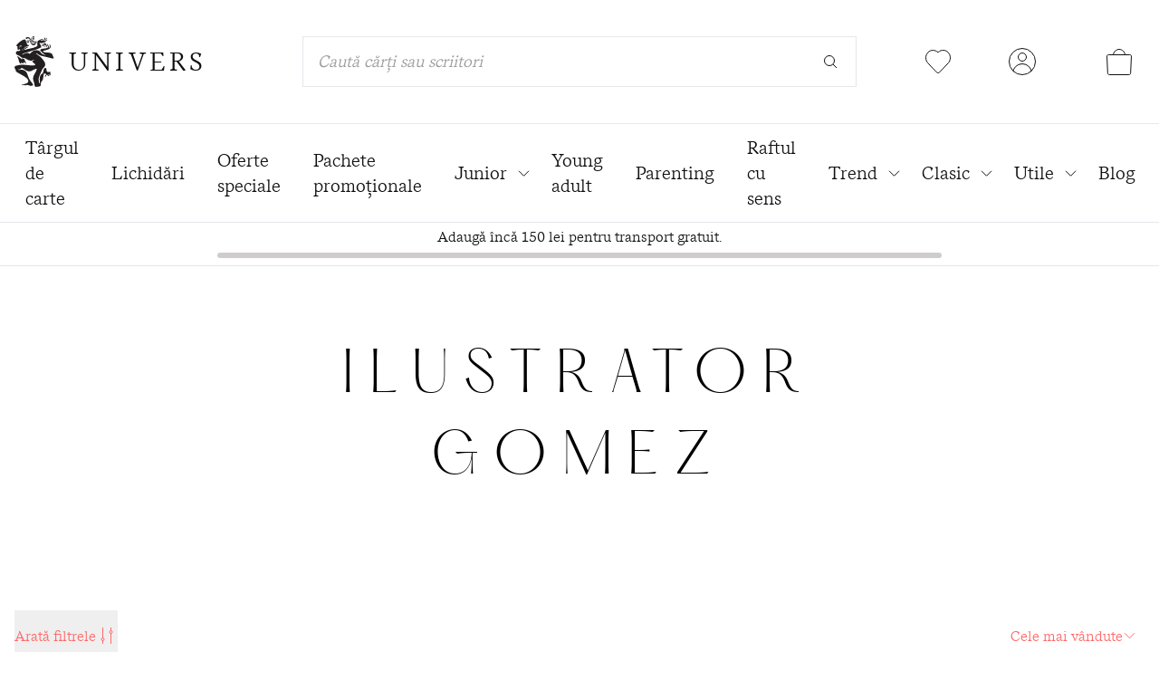

--- FILE ---
content_type: text/html; charset=utf-8
request_url: https://edituraunivers.ro/collections/ilustrator-gomez
body_size: 41742
content:
<!doctype html>
<html class="no-js h-full" lang="ro-RO">
  <head>
    <meta charset="utf-8">
    <meta http-equiv="X-UA-Compatible" content="IE=edge">
    <meta name="viewport" content="width=device-width,initial-scale=1">
    <meta name="theme-color" content="">
    <link rel="canonical" href="https://edituraunivers.ro/collections/ilustrator-gomez">
    <link rel="preconnect" href="https://cdn.shopify.com" crossorigin>

    <title>Ilustrator Gomez | Editura Univers®</title>
    <meta name="keywords" content="Ilustrator Gomez, Editura Univers," />
    <link rel="icon" href="//edituraunivers.ro/cdn/shop/files/favicon_32x.png?v=1630910175" type="image/png" />

    

    <script>
      if (window.location.pathname == "/collections" || window.location.pathname == "/collections/") {
        window.location.href = "/collections/all";
      }
    </script>

    

<meta property="og:site_name" content="Editura Univers">
<meta property="og:url" content="https://edituraunivers.ro/collections/ilustrator-gomez">
<meta property="og:title" content="Ilustrator Gomez">
<meta property="og:type" content="product.group">
<meta property="og:description" content="Editura Univers îți oferă o gamă variată de cărți de ficțiune, nonficțiune, thriller, adolescenți, copii și parenting. Livrare direct din stoc."><meta property="og:image" content="http://edituraunivers.ro/cdn/shop/files/logo.png?v=1630391792">
  <meta property="og:image:secure_url" content="https://edituraunivers.ro/cdn/shop/files/logo.png?v=1630391792">
  <meta property="og:image:width" content="1200">
  <meta property="og:image:height" content="628"><meta name="twitter:card" content="summary_large_image">
<meta name="twitter:title" content="Ilustrator Gomez">
<meta name="twitter:description" content="Editura Univers îți oferă o gamă variată de cărți de ficțiune, nonficțiune, thriller, adolescenți, copii și parenting. Livrare direct din stoc.">


    <script>window.performance && window.performance.mark && window.performance.mark('shopify.content_for_header.start');</script><meta name="google-site-verification" content="8AGwyEblJRmC-AHOFp2-4QnCS_NKD4oFi0MnbI7uTxQ">
<meta name="google-site-verification" content="2geftByKRDqRIx-yZ2wZCnQ0j2L0QlScqfPiz0DADu0">
<meta name="google-site-verification" content="b8emKLa29FhpYELuHzL2aYcNaIcgjf12_cLF9XiPy5U">
<meta id="shopify-digital-wallet" name="shopify-digital-wallet" content="/58336641194/digital_wallets/dialog">
<link rel="alternate" type="application/atom+xml" title="Feed" href="/collections/ilustrator-gomez.atom" />
<link rel="alternate" type="application/json+oembed" href="https://edituraunivers.ro/collections/ilustrator-gomez.oembed">
<script async="async" src="/checkouts/internal/preloads.js?locale=ro-RO"></script>
<script id="shopify-features" type="application/json">{"accessToken":"00da4082f5ceeaaac84255d8b7f3bb52","betas":["rich-media-storefront-analytics"],"domain":"edituraunivers.ro","predictiveSearch":true,"shopId":58336641194,"locale":"ro"}</script>
<script>var Shopify = Shopify || {};
Shopify.shop = "editura-univers-romania.myshopify.com";
Shopify.locale = "ro-RO";
Shopify.currency = {"active":"RON","rate":"1.0"};
Shopify.country = "RO";
Shopify.theme = {"name":"Editura Univers - NEXT","id":189458088273,"schema_name":"Editura Univers","schema_version":"1.0.0","theme_store_id":887,"role":"main"};
Shopify.theme.handle = "null";
Shopify.theme.style = {"id":null,"handle":null};
Shopify.cdnHost = "edituraunivers.ro/cdn";
Shopify.routes = Shopify.routes || {};
Shopify.routes.root = "/";</script>
<script type="module">!function(o){(o.Shopify=o.Shopify||{}).modules=!0}(window);</script>
<script>!function(o){function n(){var o=[];function n(){o.push(Array.prototype.slice.apply(arguments))}return n.q=o,n}var t=o.Shopify=o.Shopify||{};t.loadFeatures=n(),t.autoloadFeatures=n()}(window);</script>
<script id="shop-js-analytics" type="application/json">{"pageType":"collection"}</script>
<script defer="defer" async type="module" src="//edituraunivers.ro/cdn/shopifycloud/shop-js/modules/v2/client.init-shop-cart-sync_wdgEBunw.ro-RO.esm.js"></script>
<script defer="defer" async type="module" src="//edituraunivers.ro/cdn/shopifycloud/shop-js/modules/v2/chunk.common_7OOvDdeD.esm.js"></script>
<script type="module">
  await import("//edituraunivers.ro/cdn/shopifycloud/shop-js/modules/v2/client.init-shop-cart-sync_wdgEBunw.ro-RO.esm.js");
await import("//edituraunivers.ro/cdn/shopifycloud/shop-js/modules/v2/chunk.common_7OOvDdeD.esm.js");

  window.Shopify.SignInWithShop?.initShopCartSync?.({"fedCMEnabled":true,"windoidEnabled":true});

</script>
<script>(function() {
  var isLoaded = false;
  function asyncLoad() {
    if (isLoaded) return;
    isLoaded = true;
    var urls = ["https:\/\/cf.storeify.app\/js\/frontend\/scripttag.js?shop=editura-univers-romania.myshopify.com","https:\/\/zooomyapps.com\/wishlist\/ZooomyOrders.js?shop=editura-univers-romania.myshopify.com","https:\/\/reconvert-cdn.com\/assets\/js\/store_reconvert_node.js?v=2\u0026scid=MmVlMGQ5M2M3MWExNTI2YTBmN2MzY2UwMTYyMWVlY2EuMzliYjk0YTE3ZTY0MjUyNzljMjg3OWUyNWU2MWZlY2Q=\u0026shop=editura-univers-romania.myshopify.com","https:\/\/reconvert-cdn.com\/assets\/js\/reconvert_script_tags.mini.js?scid=YktmenE3ZHY2RjRvZVNFb2xnY3liZz09\u0026shop=editura-univers-romania.myshopify.com"];
    for (var i = 0; i < urls.length; i++) {
      var s = document.createElement('script');
      s.type = 'text/javascript';
      s.async = true;
      s.src = urls[i];
      var x = document.getElementsByTagName('script')[0];
      x.parentNode.insertBefore(s, x);
    }
  };
  if(window.attachEvent) {
    window.attachEvent('onload', asyncLoad);
  } else {
    window.addEventListener('load', asyncLoad, false);
  }
})();</script>
<script id="__st">var __st={"a":58336641194,"offset":7200,"reqid":"6f6f6e9f-ebee-4531-ac61-0037568479bb-1769022278","pageurl":"edituraunivers.ro\/collections\/ilustrator-gomez","u":"7e6ccb05376d","p":"collection","rtyp":"collection","rid":294324601002};</script>
<script>window.ShopifyPaypalV4VisibilityTracking = true;</script>
<script id="captcha-bootstrap">!function(){'use strict';const t='contact',e='account',n='new_comment',o=[[t,t],['blogs',n],['comments',n],[t,'customer']],c=[[e,'customer_login'],[e,'guest_login'],[e,'recover_customer_password'],[e,'create_customer']],r=t=>t.map((([t,e])=>`form[action*='/${t}']:not([data-nocaptcha='true']) input[name='form_type'][value='${e}']`)).join(','),a=t=>()=>t?[...document.querySelectorAll(t)].map((t=>t.form)):[];function s(){const t=[...o],e=r(t);return a(e)}const i='password',u='form_key',d=['recaptcha-v3-token','g-recaptcha-response','h-captcha-response',i],f=()=>{try{return window.sessionStorage}catch{return}},m='__shopify_v',_=t=>t.elements[u];function p(t,e,n=!1){try{const o=window.sessionStorage,c=JSON.parse(o.getItem(e)),{data:r}=function(t){const{data:e,action:n}=t;return t[m]||n?{data:e,action:n}:{data:t,action:n}}(c);for(const[e,n]of Object.entries(r))t.elements[e]&&(t.elements[e].value=n);n&&o.removeItem(e)}catch(o){console.error('form repopulation failed',{error:o})}}const l='form_type',E='cptcha';function T(t){t.dataset[E]=!0}const w=window,h=w.document,L='Shopify',v='ce_forms',y='captcha';let A=!1;((t,e)=>{const n=(g='f06e6c50-85a8-45c8-87d0-21a2b65856fe',I='https://cdn.shopify.com/shopifycloud/storefront-forms-hcaptcha/ce_storefront_forms_captcha_hcaptcha.v1.5.2.iife.js',D={infoText:'Protejat prin hCaptcha',privacyText:'Confidențialitate',termsText:'Condiții'},(t,e,n)=>{const o=w[L][v],c=o.bindForm;if(c)return c(t,g,e,D).then(n);var r;o.q.push([[t,g,e,D],n]),r=I,A||(h.body.append(Object.assign(h.createElement('script'),{id:'captcha-provider',async:!0,src:r})),A=!0)});var g,I,D;w[L]=w[L]||{},w[L][v]=w[L][v]||{},w[L][v].q=[],w[L][y]=w[L][y]||{},w[L][y].protect=function(t,e){n(t,void 0,e),T(t)},Object.freeze(w[L][y]),function(t,e,n,w,h,L){const[v,y,A,g]=function(t,e,n){const i=e?o:[],u=t?c:[],d=[...i,...u],f=r(d),m=r(i),_=r(d.filter((([t,e])=>n.includes(e))));return[a(f),a(m),a(_),s()]}(w,h,L),I=t=>{const e=t.target;return e instanceof HTMLFormElement?e:e&&e.form},D=t=>v().includes(t);t.addEventListener('submit',(t=>{const e=I(t);if(!e)return;const n=D(e)&&!e.dataset.hcaptchaBound&&!e.dataset.recaptchaBound,o=_(e),c=g().includes(e)&&(!o||!o.value);(n||c)&&t.preventDefault(),c&&!n&&(function(t){try{if(!f())return;!function(t){const e=f();if(!e)return;const n=_(t);if(!n)return;const o=n.value;o&&e.removeItem(o)}(t);const e=Array.from(Array(32),(()=>Math.random().toString(36)[2])).join('');!function(t,e){_(t)||t.append(Object.assign(document.createElement('input'),{type:'hidden',name:u})),t.elements[u].value=e}(t,e),function(t,e){const n=f();if(!n)return;const o=[...t.querySelectorAll(`input[type='${i}']`)].map((({name:t})=>t)),c=[...d,...o],r={};for(const[a,s]of new FormData(t).entries())c.includes(a)||(r[a]=s);n.setItem(e,JSON.stringify({[m]:1,action:t.action,data:r}))}(t,e)}catch(e){console.error('failed to persist form',e)}}(e),e.submit())}));const S=(t,e)=>{t&&!t.dataset[E]&&(n(t,e.some((e=>e===t))),T(t))};for(const o of['focusin','change'])t.addEventListener(o,(t=>{const e=I(t);D(e)&&S(e,y())}));const B=e.get('form_key'),M=e.get(l),P=B&&M;t.addEventListener('DOMContentLoaded',(()=>{const t=y();if(P)for(const e of t)e.elements[l].value===M&&p(e,B);[...new Set([...A(),...v().filter((t=>'true'===t.dataset.shopifyCaptcha))])].forEach((e=>S(e,t)))}))}(h,new URLSearchParams(w.location.search),n,t,e,['guest_login'])})(!0,!0)}();</script>
<script integrity="sha256-4kQ18oKyAcykRKYeNunJcIwy7WH5gtpwJnB7kiuLZ1E=" data-source-attribution="shopify.loadfeatures" defer="defer" src="//edituraunivers.ro/cdn/shopifycloud/storefront/assets/storefront/load_feature-a0a9edcb.js" crossorigin="anonymous"></script>
<script data-source-attribution="shopify.dynamic_checkout.dynamic.init">var Shopify=Shopify||{};Shopify.PaymentButton=Shopify.PaymentButton||{isStorefrontPortableWallets:!0,init:function(){window.Shopify.PaymentButton.init=function(){};var t=document.createElement("script");t.src="https://edituraunivers.ro/cdn/shopifycloud/portable-wallets/latest/portable-wallets.ro.js",t.type="module",document.head.appendChild(t)}};
</script>
<script data-source-attribution="shopify.dynamic_checkout.buyer_consent">
  function portableWalletsHideBuyerConsent(e){var t=document.getElementById("shopify-buyer-consent"),n=document.getElementById("shopify-subscription-policy-button");t&&n&&(t.classList.add("hidden"),t.setAttribute("aria-hidden","true"),n.removeEventListener("click",e))}function portableWalletsShowBuyerConsent(e){var t=document.getElementById("shopify-buyer-consent"),n=document.getElementById("shopify-subscription-policy-button");t&&n&&(t.classList.remove("hidden"),t.removeAttribute("aria-hidden"),n.addEventListener("click",e))}window.Shopify?.PaymentButton&&(window.Shopify.PaymentButton.hideBuyerConsent=portableWalletsHideBuyerConsent,window.Shopify.PaymentButton.showBuyerConsent=portableWalletsShowBuyerConsent);
</script>
<script data-source-attribution="shopify.dynamic_checkout.cart.bootstrap">document.addEventListener("DOMContentLoaded",(function(){function t(){return document.querySelector("shopify-accelerated-checkout-cart, shopify-accelerated-checkout")}if(t())Shopify.PaymentButton.init();else{new MutationObserver((function(e,n){t()&&(Shopify.PaymentButton.init(),n.disconnect())})).observe(document.body,{childList:!0,subtree:!0})}}));
</script>
<script id='scb4127' type='text/javascript' async='' src='https://edituraunivers.ro/cdn/shopifycloud/privacy-banner/storefront-banner.js'></script>
<script>window.performance && window.performance.mark && window.performance.mark('shopify.content_for_header.end');</script>

    <style data-shopify>
    .product-images-container .thumbs {
      overflow: hidden;
    }
      @font-face {
        font-family: 'messina_serifbook';
        src: url('//edituraunivers.ro/cdn/shop/t/34/assets/messinaserif-book-webfont.woff2?v=85660233227786518331763173072') format('woff2'),
             url('//edituraunivers.ro/cdn/shop/t/34/assets/messinaserif-book-webfont.woff?v=29882881012707463901763173071') format('woff');
        font-weight: normal;
        font-style: normal;
        font-display: swap;
      }
      @font-face {
          font-family: 'messina_serifbook_italic';
          src: url('//edituraunivers.ro/cdn/shop/t/34/assets/messinaserif-bookitalic-webfont.woff2?v=146540989798150895541763173075') format('woff2'),
              url('//edituraunivers.ro/cdn/shop/t/34/assets/messinaserif-bookitalic-webfont.woff?v=170754160333194868791763173074') format('woff');
          font-weight: normal;
          font-style: normal;
          font-display: swap;
      }

      @font-face {
        font-family: 'hattonlight';
        src: url('//edituraunivers.ro/cdn/shop/t/34/assets/hatton-light-webfont.woff2?v=10089464860777556821763173065') format('woff2'),
            url('//edituraunivers.ro/cdn/shop/t/34/assets/hatton-light-webfont.woff?v=139364096925935095441763173063') format('woff');
        font-weight: normal;
        font-style: normal;
        font-display: swap;
      }

      @font-face {
        font-family: 'hattonultralight';
        src: url('//edituraunivers.ro/cdn/shop/t/34/assets/hatton-ultralight-webfont.woff2?v=81988363040065923991763173068') format('woff2'),
            url('//edituraunivers.ro/cdn/shop/t/34/assets/hatton-ultralight-webfont.woff?v=56846275675171817261763173066') format('woff');
        font-weight: normal;
        font-style: normal;
        font-display: swap;
      }

      :root {
        --color-univers-red: #FF6868;
        --color-univers-light-red: #FF9999;
        --color-univers-super-light-red: #FFBBBB;
        --color-univers-light-brown: #D0BFAF;
        --color-univers-dark-green: #034A46;
        --color-univers-light-green: #43F7B6;
        --color-univers-super-light-green: #C6F5C7;
        --color-univers-orange: #F8C66D;
        --color-univers-light-orange: #F8EFDD;
        --color-univers-dark-blue: #2A2859;
        --color-univers-light-blue: #6FE9FF;
        --color-univers-super-light-blue: #B2F5FE;
        --color-univers-black: #101010;
        --color-univers-gray: #999999;
        --color-univers-light-gray: #CCCCCC;
        --color-univers-super-light-gray: #E5E5E5;
        --color-univers-offset-white: #F1F1F1;
        --color-univers-price: #909090;
        --swiper-navigation-size: 44px;
      }
    </style>

    <link href="//edituraunivers.ro/cdn/shop/t/34/assets/application.css?v=159192337334783564891763540226" rel="stylesheet" type="text/css" media="all" />

    <script>
      var app = {};
      app.strings = {};
      app.strings.addToCart = 'Adaugă în coș';
      app.strings.cartSuccess = 'a fost adaugată în coșul de cumpături';
      app.strings.cartError = 'nu este disponibilă pentru moment';
      app.strings.goToCart = 'Mergi la coș';
      app.strings.requestedProduct = 'Cartea solicitată';
      document.documentElement.className = document.documentElement.className.replace('no-js', 'js');
      window.routes = {
        cart_add_url: '/cart/add',
        cart_change_url: '/cart/change',
        cart_update_url: '/cart/update'
      };
      window.cartStrings = {
        error: `A apărut o eroare în timpul actualizării coșului. Încearcă din nou.`,
        quantityError: `Cantitatea maximă pe care o poți adăuga în coș din acest articol: [quantity].`
      }
      window.variantStrings = {
        addToCart: `Adaugă în coș`,
        soldOut: `Indisponibil`,
        unavailable: `Indisponibil`,
      }
      window.debounce = function(fn, wait) {
          let t;
          return (...args) => {
            clearTimeout(t);
            t = setTimeout(() => fn.apply(this, args), wait);
          };
      }
      window.fetchConfig = function(type = 'json') {
          return {
            method: 'POST',
            headers: { 'Content-Type': 'application/json', 'Accept': `application/${type}` }
          };
      }
    </script>


    <!-- Hotjar Tracking Code for https://edituraunivers.ro -->
    <script>
        (function(h,o,t,j,a,r){
            h.hj=h.hj||function(){(h.hj.q=h.hj.q||[]).push(arguments)};
            h._hjSettings={hjid:5216566,hjsv:6};
            a=o.getElementsByTagName('head')[0];
            r=o.createElement('script');r.async=1;
            r.src=t+h._hjSettings.hjid+j+h._hjSettings.hjsv;
            a.appendChild(r);
        })(window,document,'https://static.hotjar.com/c/hotjar-','.js?sv=');
    </script>

<!-- BEGIN app block: shopify://apps/glood-product-recommendations/blocks/app-embed/6e79d991-1504-45bb-88e3-1fb55a4f26cd -->













<script
  id="glood-loader"
  page-enabled="true"
>
  (function () {
    function generateUUID() {
      const timestampInSecs = Math.floor(Date.now() / 1000);
      if (typeof window.crypto.randomUUID === 'function') {
        return `${timestampInSecs}-${window.crypto.randomUUID()}`;
      }
      const generateUID = () =>
        ([1e7] + -1e3 + -4e3 + -8e3 + -1e11).replace(/[018]/g, c =>
            (
            c ^
            (Math.random() * 16 >> c / 4)
          ).toString(16)
        );
      return `${timestampInSecs}-${generateUID()}`;
    }

    function setCookie(name, value, days) {
      if(!days){
        document.cookie = `${name}=${value}; path=/`;
        return;
      }
      const expires = new Date(Date.now() + days * 24 * 60 * 60 * 1000).toUTCString();
      document.cookie = `${name}=${value}; expires=${expires}; path=/`;
    }

    function getCookie(name) {
      const nameEQ = name + "=";
      const cookies = document.cookie.split(';');
      for (let i = 0; i < cookies.length; i++) {
        let cookie = cookies[i].trim();
        if (cookie.indexOf(nameEQ) === 0) return cookie.substring(nameEQ.length);
      }
      return null;
    }

    let uuid = getCookie('rk_uid');

    // Set the cookie with rk_uid key only if it doesn't exist
    if (!uuid) {
      uuid = generateUUID();
      
        setCookie('rk_uid', uuid); // setting cookie for a session
      
    }

    document.addEventListener("visitorConsentCollected", (event) => {
      if(event.detail.preferencesAllowed && event.detail.analyticsAllowed && event.detail.marketingAllowed){
        setCookie('rk_uid', uuid, 365); // setting cookie for a year
      }
    });

    let customer = {};
    if ("") {
      customer = {
        acceptsMarketing: false,
        b2b: false,
        email: "",
        firstName: "",
        hasAccount: null,
        id: 0,
        lastName: "",
        name: "",
        ordersCount: 0,
        phone: "",
        tags: null,
        totalSpent: 0,
        address: null,
      };
    }
    function initializeGloodObject() {
      window.glood = {
        config: {
          uid: uuid,
          pageUrl: "edituraunivers.ro" + "/collections/ilustrator-gomez",
          pageType: 'collection'
        },
        shop: {
          myShopifyDomain: "editura-univers-romania.myshopify.com",
          locale: "ro-RO",
          currencyCode: "RON",
          moneyFormat: "{{amount_with_comma_separator}} lei",
          id: "58336641194",
          domain: "edituraunivers.ro",
          currencyRate: window.Shopify?.currency?.rate || 1,
        },
        shopify: {
          rootUrl: "/"
        },
        localization: {
          country: "RO",
          market: {
            handle: "ro",
            id: "1236271274"
          },
          language: {
            locale: "ro-RO",
            primary: true,
            rootUrl: "/"
          },
          currency: "RON"
        },
        product: null,
        collection: {"id":294324601002,"handle":"ilustrator-gomez","updated_at":"2025-11-21T10:48:39+02:00","published_at":"2022-11-08T07:52:49+02:00","sort_order":"best-selling","template_suffix":"autor","published_scope":"global","title":"Ilustrator Gomez","body_html":""},
        customer,
        cart: {"note":null,"attributes":{},"original_total_price":0,"total_price":0,"total_discount":0,"total_weight":0.0,"item_count":0,"items":[],"requires_shipping":false,"currency":"RON","items_subtotal_price":0,"cart_level_discount_applications":[],"checkout_charge_amount":0},
        version: "v3",
        storefrontTemplateUrl: "",
        appEmbedSettings: {"enable-design-mode-preview":true,"load-glood-ai-bundles":true,"saperateBlockAPICalls":false,"init-event-name":"","jsCode":"","custom_styles":"","enableRecommendationV3":false,"enableReleaseCandiatePreview":false,"wait-for-privacy-consent":false,"disable-rk-styles":false,"add-glide-init-timeouts":false},
        theme: {
          id: window.Shopify.theme?.id, // Since liquid theme object from shopify is depricated
          themeStoreId: window.Shopify.theme?.theme_store_id
        },
        insideShopifyEditor: false
      };
    }

    
      initializeGloodObject();
    

    try{
      function func(){
        
      }
      func();
    } catch(error){
      console.warn('GLOOD.AI: Error in js code from app-embed', error)
    };
  })();

  function _handleGloodEditorV3SectionError(sectionId) {
    const sectionElement = document.querySelector(`#rk-widget-${sectionId}`);
    const errorText = "Glood Product Recommendation Section (id: __SECTION_ID__) is not visible. Use the following steps to ensure it is loaded correctly. Please ignore if this is expected.".replace('__SECTION_ID__', sectionId)
    if (sectionElement && sectionElement.getAttribute('data-inside-shopify-editor') === 'true' && false) {
      sectionElement.innerHTML = `
        <div style="
            padding: 28px;
            background: #ffffff;
            border-radius: 12px;
            box-shadow: 0 4px 12px rgba(0, 0, 0, 0.1);
            margin: 32px auto;
            border: 1px solid #E2E8F0;
            font-family: 'Inter', -apple-system, BlinkMacSystemFont, 'Segoe UI', Roboto, Oxygen, Ubuntu, Cantarell, sans-serif;
            margin-top: 40px;
            margin-bottom: 40px;
        ">
            <h2 style="
                margin-bottom: 10px;
                font-size: 16px;
                font-weight: 700;
                display: flex;
                align-items: center;
                gap: 8px;
            ">
                ${errorText}
            </h2>

            <div style="
                color: #374151;
                font-size: 15px;
                line-height: 1.6;
            ">
                <ul style="
                    margin: 0;
                    padding-left: 20px;
                    list-style-type: disc;
                    font-size: 14px;
                ">
                    <li style="margin-bottom: 10px;">Make sure this section is created and enabled in the Glood.AI app.</li>
                    <li style="margin-bottom: 10px;">Check that the V3 templates are set up correctly and properly configured.</li>
                    <li style="margin-bottom: 10px;">Verify the section settings such as AI Recommendations, Excluded Products &amp; Tags, Filter Criteria, etc.</li>
                    <li style="margin-bottom: 10px;">
                        You can ignore this message if this section was recently viewed or is intentionally excluded from this page.
                    </li>
                    <li style="margin-bottom: 10px;">
                        Need further assistance?
                        <a href="mailto:support@glood.ai" style="
                            color: #2563EB;
                            font-weight: 500;
                            text-decoration: none;
                        ">Feel free to reach out to our support team.</a>.
                    </li>
                </ul>

                <div style="
                    margin-top: 20px;
                    padding: 12px;
                    border-left: 4px solid #CBD5E0;
                    background: #F8FAFC;
                    color: #64748B;
                    font-style: italic;
                    font-size: 14px;
                ">
                    <b>Note: This message is only visible in the editor and won&#39;t appear to store visitors.</b>
                </div>
            </div>
        </div>
      `;
    } else if (sectionElement && sectionElement.getAttribute('data-inside-shopify-editor') === 'true' && !false) {
      sectionElement.innerHTML = `
        <div style="
            padding: 28px;
            background: #ffffff;
            border-radius: 12px;
            box-shadow: 0 4px 12px rgba(0, 0, 0, 0.1);
            margin: 32px auto;
            border: 1px solid #E2E8F0;
            font-family: 'Inter', -apple-system, BlinkMacSystemFont, 'Segoe UI', Roboto, Oxygen, Ubuntu, Cantarell, sans-serif;
            margin-top: 40px;
            margin-bottom: 40px;
        ">
            <h2 style="
                margin-bottom: 10px;
                font-size: 16px;
                font-weight: 700;
                display: flex;
                align-items: center;
                gap: 8px;
            ">
                ${errorText}
            </h2>

            <div style="
                color: #374151;
                font-size: 15px;
                line-height: 1.6;
            ">

                <ul style="
                    margin: 0;
                    padding-left: 20px;
                    list-style-type: disc;
                    font-size: 14px;
                ">
                    <li style="margin-bottom: 10px;">Make sure a section with this ID exists and is properly set up in the Glood.AI app.</li>
                    <li style="margin-bottom: 10px;">Check that the correct template is assigned to this section.</li>
                    <li style="margin-bottom: 10px;">
                        You can ignore this message if this section was recently viewed or is intentionally excluded from this page.
                    </li>
                    <li style="margin-bottom: 10px;">
                        Need further assistance?
                        <a href="mailto:support@glood.ai" style="
                            color: #2563EB;
                            font-weight: 500;
                            text-decoration: none;
                        ">Feel free to reach out to our support team.</a>.
                    </li>
                </ul>

                <div style="
                    margin-top: 20px;
                    padding: 12px;
                    border-left: 4px solid #CBD5E0;
                    background: #F8FAFC;
                    color: #64748B;
                    font-style: italic;
                    font-size: 14px;
                ">
                    <b>Note: This message is only visible in the editor and won&#39;t appear to store visitors.</b>
                </div>
            </div>
        </div>
      `
    }
  }
</script>




  <script
    id="rk-app-bundle-main-js"
    src="https://cdn.shopify.com/extensions/019b7745-ac18-7bf4-8204-83b79876332f/recommendation-kit-120/assets/glood-ai-bundles.js"
    type="text/javascript"
    defer
  ></script>
  <link
    href="https://cdn.shopify.com/extensions/019b7745-ac18-7bf4-8204-83b79876332f/recommendation-kit-120/assets/glood-ai-bundles-styles.css"
    rel="stylesheet"
    type="text/css"
    media="print"
    onload="this.media='all'"
  >




  
    <script
      id="rk-app-embed-main-js-v3"
      src="https://cdn.shopify.com/extensions/019b7745-ac18-7bf4-8204-83b79876332f/recommendation-kit-120/assets/glood-ai-recommendations-v3.js"
      type="text/javascript"
      defer
    ></script>
  



    
      <link
        href="https://cdn.shopify.com/extensions/019b7745-ac18-7bf4-8204-83b79876332f/recommendation-kit-120/assets/glood-ai-recommendations-v3-styles.css"
        rel="stylesheet"
        type="text/css"
        media="print"
        onload="this.media='all'"
        id="rk-app-embed-main-css-v3"
      >
    

  <style>
    .__gai-skl-cont {
      gap: 5px;
      width: 100%;
    }

    .__gai-skl-card {
      display: flex;
      flex-direction: column;
      gap: 10px;
      width: 100%;
      border-radius: 10px;
    }

    .__gai-skl-img {
      width: 100%;
      background-color: #f0f0f0;
      border-radius: 10px;
    }

    .__gai-skl-text {
      width: 100%;
      height: 20px;
      background-color: #f0f0f0;
      border-radius: 5px;
    }

    .__gai-shimmer-effect {
      display: block !important;
      background: linear-gradient(
        90deg,
        rgba(200, 200, 200, 0.3) 25%,
        rgba(200, 200, 200, 0.5) 50%,
        rgba(200, 200, 200, 0.3) 75%
      );
      background-size: 200% 100%;
      animation: skeleton-loading 1.5s infinite;
      border-radius: 4px;
    }

    .__gai-skl-buy-btn {
      width: 100%;
      height: 40px;
      margin-left: 0;
      border-radius: 10px;
    }

    .__gai-btn-full-width {
      width: 100%;
      margin-left: 0;
    }

    .__gai-skl-header {
      width: 100%;
      display: flex;
      justify-content: start;
      align-items: center;
      padding: 12px 0 12px 0;
    }

    .__gai-skl-amz-small {
      display: block;
      margin-top: 10px;
    }

    .__gai-skl-title {
      width: 50%;
      height: 26px;
      border-radius: 10px;
    }

    .__gai-skl-amazon {
      display: flex;
      align-items: center;
      justify-content: start;
      flex-direction: column;
    }

    .__gai-skl-amazon .__gai-skl-card {
      display: flex;
      justify-content: start;
      align-items: start;
      flex-direction: row;
    }

    .__gai-skl-amazon .__gai-skl-img {
      width: 50%;
      max-width: 100px;
    }

    .__gai-skl-holder {
      display: flex;
      flex-direction: column;
      gap: 10px;
      width: 100%;
    }

    @media screen and (max-width: 768px) and (min-width: 481px) {
      .__gai-skl-amazon .__gai-skl-img {
        max-width: 150px;
      }
    }

    @media screen and (min-width: 768px) {
      .__gai-skl-buy-btn {
        width: 140px;
        height: 40px;
        margin-left: 30px;
      }
      .__gai-skl-amazon {
        flex-direction: row;
      }

      .__gai-skl-amazon .__gai-skl-img {
        width: 100%;
        max-width: 100%;
      }

      .__gai-skl-amz-small {
        display: none !important;
      }

      .__gai-skl-cont {
        gap: 20px;
      }

      .__gai-atc-skl {
        display: none !important;
      }
      .__gai-skl-header {
        justify-content: center;
        padding: 20px 0 20px 0;
      }

      .__gai-skl-title {
        height: 26px;
      }

      .__gai-skl-amazon .__gai-skl-card {
        max-width: 600px;
        flex-direction: column;
      }
    }

    /* Keyframes for animation */
    @keyframes skeleton-loading {
      0% {
        background-position: 200% 0;
      }

      100% {
        background-position: -200% 0;
      }
    }

    .__gai-amz-details {
      display: none;
    }

    .__gai-skl-amz-saperator {
      display: flex;
      justify-content: center;
      align-items: center;
    }

    @media screen and (min-width: 768px) {
      .__gai-amz-details {
        display: flex;
        width: 100%;
        max-width: 25%;
        flex-direction: column;
        justify-items: center;
        align-items: center;
      }
      .__gai-skl-amz-mob-tit {
        display: none;
      }
    }

    .__gai-amz-prc {
      margin-bottom: 6px;
      height: 20px;
    }
  </style>



  <style>
    
  </style>


<!-- END app block --><!-- BEGIN app block: shopify://apps/microsoft-clarity/blocks/clarity_js/31c3d126-8116-4b4a-8ba1-baeda7c4aeea -->
<script type="text/javascript">
  (function (c, l, a, r, i, t, y) {
    c[a] = c[a] || function () { (c[a].q = c[a].q || []).push(arguments); };
    t = l.createElement(r); t.async = 1; t.src = "https://www.clarity.ms/tag/" + i + "?ref=shopify";
    y = l.getElementsByTagName(r)[0]; y.parentNode.insertBefore(t, y);

    c.Shopify.loadFeatures([{ name: "consent-tracking-api", version: "0.1" }], error => {
      if (error) {
        console.error("Error loading Shopify features:", error);
        return;
      }

      c[a]('consentv2', {
        ad_Storage: c.Shopify.customerPrivacy.marketingAllowed() ? "granted" : "denied",
        analytics_Storage: c.Shopify.customerPrivacy.analyticsProcessingAllowed() ? "granted" : "denied",
      });
    });

    l.addEventListener("visitorConsentCollected", function (e) {
      c[a]('consentv2', {
        ad_Storage: e.detail.marketingAllowed ? "granted" : "denied",
        analytics_Storage: e.detail.analyticsAllowed ? "granted" : "denied",
      });
    });
  })(window, document, "clarity", "script", "tidwkmnrbu");
</script>



<!-- END app block --><!-- BEGIN app block: shopify://apps/judge-me-reviews/blocks/judgeme_core/61ccd3b1-a9f2-4160-9fe9-4fec8413e5d8 --><!-- Start of Judge.me Core -->






<link rel="dns-prefetch" href="https://cdnwidget.judge.me">
<link rel="dns-prefetch" href="https://cdn.judge.me">
<link rel="dns-prefetch" href="https://cdn1.judge.me">
<link rel="dns-prefetch" href="https://api.judge.me">

<script data-cfasync='false' class='jdgm-settings-script'>window.jdgmSettings={"pagination":5,"disable_web_reviews":false,"badge_no_review_text":"Nicio recenzie","badge_n_reviews_text":"\u003cspan class=\"review-number-link\"\u003e\u003cspan\u003e{{ average_rating }}\u003c/span\u003e({{ n }} recenzii) \u003c/span\u003e","hide_badge_preview_if_no_reviews":false,"badge_hide_text":false,"enforce_center_preview_badge":false,"widget_title":"Recenzii Clienți","widget_open_form_text":"Scrie o recenzie","widget_close_form_text":"Anulează recenzia","widget_refresh_page_text":"Reîmprospătează pagina","widget_summary_text":"Pe baza a {{ number_of_reviews }} recenzie/recenzii","widget_no_review_text":"Fii primul care scrie o recenzie","widget_name_field_text":"Nume de afișare","widget_verified_name_field_text":"Nume verificat (public)","widget_name_placeholder_text":"Nume de afișare","widget_required_field_error_text":"Acest câmp este obligatoriu.","widget_email_field_text":"Adresă de email","widget_verified_email_field_text":"Email verificat (privat, nu poate fi editat)","widget_email_placeholder_text":"Adresa ta de email","widget_email_field_error_text":"Te rugăm să introduci o adresă de email validă.","widget_rating_field_text":"Evaluare","widget_review_title_field_text":"Titlul Recenziei","widget_review_title_placeholder_text":"Dă recenziei tale un titlu","widget_review_body_field_text":"Conținutul recenziei","widget_review_body_placeholder_text":"Începe să scrii aici...","widget_pictures_field_text":"Poză/Video (opțional)","widget_submit_review_text":"Trimite Recenzia","widget_submit_verified_review_text":"Trimite Recenzie Verificată","widget_submit_success_msg_with_auto_publish":"Mulțumim! Te rugăm să reîmprospătezi pagina în câteva momente pentru a-ți vedea recenzia. Poți elimina sau edita recenzia ta conectându-te la \u003ca href='https://judge.me/login' target='_blank' rel='nofollow noopener'\u003eJudge.me\u003c/a\u003e","widget_submit_success_msg_no_auto_publish":"Mulțumim! Recenzia ta va fi publicată imediat ce va fi aprobată de administratorul magazinului. Poți elimina sau edita recenzia ta conectându-te la \u003ca href='https://judge.me/login' target='_blank' rel='nofollow noopener'\u003eJudge.me\u003c/a\u003e","widget_show_default_reviews_out_of_total_text":"Se afișează {{ n_reviews_shown }} din {{ n_reviews }} recenzii.","widget_show_all_link_text":"Arată tot","widget_show_less_link_text":"Arată mai puțin","widget_author_said_text":"{{ reviewer_name }} a spus:","widget_days_text":"acum {{ n }} zile","widget_weeks_text":"acum {{ n }} săptămână/săptămâni","widget_months_text":"acum {{ n }} lună/luni","widget_years_text":"acum {{ n }} an/ani","widget_yesterday_text":"Ieri","widget_today_text":"Astăzi","widget_replied_text":"\u003e\u003e {{ shop_name }} a răspuns:","widget_read_more_text":"Citește mai mult","widget_reviewer_name_as_initial":"last_initial","widget_rating_filter_color":"#fbcd0a","widget_rating_filter_see_all_text":"Vezi toate recenziile","widget_sorting_most_recent_text":"Cele mai recente","widget_sorting_highest_rating_text":"Evaluare cea mai mare","widget_sorting_lowest_rating_text":"Evaluare cea mai mică","widget_sorting_with_pictures_text":"Doar cu poze","widget_sorting_most_helpful_text":"Cele mai utile","widget_open_question_form_text":"Pune o întrebare","widget_reviews_subtab_text":"Recenzii","widget_questions_subtab_text":"Întrebări","widget_question_label_text":"Întrebare","widget_answer_label_text":"Răspuns","widget_question_placeholder_text":"Scrie întrebarea ta aici","widget_submit_question_text":"Trimite Întrebarea","widget_question_submit_success_text":"Mulțumim pentru întrebarea ta! Te vom anunța odată ce primește un răspuns.","verified_badge_text":"Verificat","verified_badge_bg_color":"","verified_badge_text_color":"","verified_badge_placement":"left-of-reviewer-name","widget_review_max_height":"","widget_hide_border":false,"widget_social_share":false,"widget_thumb":false,"widget_review_location_show":false,"widget_location_format":"","all_reviews_include_out_of_store_products":true,"all_reviews_out_of_store_text":"(în afara magazinului)","all_reviews_pagination":100,"all_reviews_product_name_prefix_text":"despre","enable_review_pictures":true,"enable_question_anwser":true,"widget_theme":"default","review_date_format":"dd/mm/yyyy","default_sort_method":"most-recent","widget_product_reviews_subtab_text":"Recenzii Produse","widget_shop_reviews_subtab_text":"Recenzii Magazin","widget_other_products_reviews_text":"Recenzii pentru alte produse","widget_store_reviews_subtab_text":"Recenzii magazin","widget_no_store_reviews_text":"Acest magazin nu are încă recenzii","widget_web_restriction_product_reviews_text":"Acest produs nu are încă recenzii","widget_no_items_text":"Nu s-a găsit niciun element","widget_show_more_text":"Arată mai multe","widget_write_a_store_review_text":"Scrie o Recenzie pentru Magazin","widget_other_languages_heading":"Recenzii în Alte Limbi","widget_translate_review_text":"Traduceți recenzia în {{ language }}","widget_translating_review_text":"Se traduce...","widget_show_original_translation_text":"Afișează originalul ({{ language }})","widget_translate_review_failed_text":"Recenzia nu a putut fi tradusă.","widget_translate_review_retry_text":"Reîncercați","widget_translate_review_try_again_later_text":"Încercați din nou mai târziu","show_product_url_for_grouped_product":false,"widget_sorting_pictures_first_text":"Pozele primele","show_pictures_on_all_rev_page_mobile":false,"show_pictures_on_all_rev_page_desktop":false,"floating_tab_hide_mobile_install_preference":false,"floating_tab_button_name":"★ Recenzii","floating_tab_title":"Lăsăm clienții să vorbească pentru noi","floating_tab_button_color":"","floating_tab_button_background_color":"","floating_tab_url":"","floating_tab_url_enabled":false,"floating_tab_tab_style":"text","all_reviews_text_badge_text":"Clienții ne evaluează {{ shop.metafields.judgeme.all_reviews_rating | round: 1 }}/5 pe baza a {{ shop.metafields.judgeme.all_reviews_count }} recenzii.","all_reviews_text_badge_text_branded_style":"{{ shop.metafields.judgeme.all_reviews_rating | round: 1 }} din 5 stele pe baza a {{ shop.metafields.judgeme.all_reviews_count }} recenzii","is_all_reviews_text_badge_a_link":false,"show_stars_for_all_reviews_text_badge":false,"all_reviews_text_badge_url":"","all_reviews_text_style":"branded","all_reviews_text_color_style":"judgeme_brand_color","all_reviews_text_color":"#108474","all_reviews_text_show_jm_brand":true,"featured_carousel_show_header":true,"featured_carousel_title":"Lăsăm clienții să vorbească pentru noi","testimonials_carousel_title":"Clienții ne spun","videos_carousel_title":"Relatări reale ale clienților","cards_carousel_title":"Clienții ne spun","featured_carousel_count_text":"din {{ n }} recenzii","featured_carousel_add_link_to_all_reviews_page":false,"featured_carousel_url":"","featured_carousel_show_images":true,"featured_carousel_autoslide_interval":5,"featured_carousel_arrows_on_the_sides":false,"featured_carousel_height":250,"featured_carousel_width":80,"featured_carousel_image_size":0,"featured_carousel_image_height":250,"featured_carousel_arrow_color":"#eeeeee","verified_count_badge_style":"branded","verified_count_badge_orientation":"horizontal","verified_count_badge_color_style":"judgeme_brand_color","verified_count_badge_color":"#108474","is_verified_count_badge_a_link":false,"verified_count_badge_url":"","verified_count_badge_show_jm_brand":true,"widget_rating_preset_default":5,"widget_first_sub_tab":"product-reviews","widget_show_histogram":true,"widget_histogram_use_custom_color":false,"widget_pagination_use_custom_color":false,"widget_star_use_custom_color":false,"widget_verified_badge_use_custom_color":false,"widget_write_review_use_custom_color":false,"picture_reminder_submit_button":"Upload Pictures","enable_review_videos":false,"mute_video_by_default":false,"widget_sorting_videos_first_text":"Videoclipurile primele","widget_review_pending_text":"În așteptare","featured_carousel_items_for_large_screen":3,"social_share_options_order":"Facebook,Twitter","remove_microdata_snippet":true,"disable_json_ld":false,"enable_json_ld_products":false,"preview_badge_show_question_text":true,"preview_badge_no_question_text":"Nicio întrebare","preview_badge_n_question_text":"{{ number_of_questions }} întrebare/întrebări","qa_badge_show_icon":false,"qa_badge_position":"same-row","remove_judgeme_branding":false,"widget_add_search_bar":false,"widget_search_bar_placeholder":"Caută","widget_sorting_verified_only_text":"Doar verificate","featured_carousel_theme":"default","featured_carousel_show_rating":true,"featured_carousel_show_title":true,"featured_carousel_show_body":true,"featured_carousel_show_date":false,"featured_carousel_show_reviewer":true,"featured_carousel_show_product":false,"featured_carousel_header_background_color":"#108474","featured_carousel_header_text_color":"#ffffff","featured_carousel_name_product_separator":"reviewed","featured_carousel_full_star_background":"#108474","featured_carousel_empty_star_background":"#dadada","featured_carousel_vertical_theme_background":"#f9fafb","featured_carousel_verified_badge_enable":true,"featured_carousel_verified_badge_color":"#108474","featured_carousel_border_style":"round","featured_carousel_review_line_length_limit":3,"featured_carousel_more_reviews_button_text":"Citește mai multe recenzii","featured_carousel_view_product_button_text":"Vezi produsul","all_reviews_page_load_reviews_on":"scroll","all_reviews_page_load_more_text":"Încarcă Mai Multe Recenzii","disable_fb_tab_reviews":false,"enable_ajax_cdn_cache":false,"widget_advanced_speed_features":5,"widget_public_name_text":"afișat public ca","default_reviewer_name":"John Smith","default_reviewer_name_has_non_latin":true,"widget_reviewer_anonymous":"Anonim","medals_widget_title":"Medalii de Recenzii Judge.me","medals_widget_background_color":"#f9fafb","medals_widget_position":"footer_all_pages","medals_widget_border_color":"#f9fafb","medals_widget_verified_text_position":"left","medals_widget_use_monochromatic_version":false,"medals_widget_elements_color":"#108474","show_reviewer_avatar":true,"widget_invalid_yt_video_url_error_text":"Nu este un URL de video YouTube","widget_max_length_field_error_text":"Te rugăm să introduci maximum {0} caractere.","widget_show_country_flag":false,"widget_show_collected_via_shop_app":true,"widget_verified_by_shop_badge_style":"light","widget_verified_by_shop_text":"Verificat de Magazin","widget_show_photo_gallery":false,"widget_load_with_code_splitting":true,"widget_ugc_install_preference":false,"widget_ugc_title":"Făcut de noi, Împărtășit de tine","widget_ugc_subtitle":"Etichetează-ne pentru a-ți vedea poza prezentată în pagina noastră","widget_ugc_arrows_color":"#ffffff","widget_ugc_primary_button_text":"Cumpără acum","widget_ugc_primary_button_background_color":"#108474","widget_ugc_primary_button_text_color":"#ffffff","widget_ugc_primary_button_border_width":"0","widget_ugc_primary_button_border_style":"none","widget_ugc_primary_button_border_color":"#108474","widget_ugc_primary_button_border_radius":"25","widget_ugc_secondary_button_text":"Încarcă mai mult","widget_ugc_secondary_button_background_color":"#ffffff","widget_ugc_secondary_button_text_color":"#108474","widget_ugc_secondary_button_border_width":"2","widget_ugc_secondary_button_border_style":"solid","widget_ugc_secondary_button_border_color":"#108474","widget_ugc_secondary_button_border_radius":"25","widget_ugc_reviews_button_text":"Vezi Recenziile","widget_ugc_reviews_button_background_color":"#ffffff","widget_ugc_reviews_button_text_color":"#108474","widget_ugc_reviews_button_border_width":"2","widget_ugc_reviews_button_border_style":"solid","widget_ugc_reviews_button_border_color":"#108474","widget_ugc_reviews_button_border_radius":"25","widget_ugc_reviews_button_link_to":"judgeme-reviews-page","widget_ugc_show_post_date":true,"widget_ugc_max_width":"800","widget_rating_metafield_value_type":true,"widget_primary_color":"#FF3E3E","widget_enable_secondary_color":false,"widget_secondary_color":"#edf5f5","widget_summary_average_rating_text":"{{ average_rating }} din 5","widget_media_grid_title":"Fotografii și videoclipuri ale clienților","widget_media_grid_see_more_text":"Vezi mai mult","widget_round_style":false,"widget_show_product_medals":true,"widget_verified_by_judgeme_text":"Verificat de Judge.me","widget_show_store_medals":true,"widget_verified_by_judgeme_text_in_store_medals":"Verificat de Judge.me","widget_media_field_exceed_quantity_message":"Ne pare rău, putem accepta doar {{ max_media }} pentru o recenzie.","widget_media_field_exceed_limit_message":"{{ file_name }} este prea mare, te rugăm să selectezi un {{ media_type }} mai mic de {{ size_limit }}MB.","widget_review_submitted_text":"Recenzie Trimisă!","widget_question_submitted_text":"Întrebare Trimisă!","widget_close_form_text_question":"Anulează","widget_write_your_answer_here_text":"Scrie răspunsul tău aici","widget_enabled_branded_link":true,"widget_show_collected_by_judgeme":true,"widget_reviewer_name_color":"","widget_write_review_text_color":"","widget_write_review_bg_color":"","widget_collected_by_judgeme_text":"colectat de Judge.me","widget_pagination_type":"standard","widget_load_more_text":"Încarcă Mai Mult","widget_load_more_color":"#108474","widget_full_review_text":"Recenzie Completă","widget_read_more_reviews_text":"Citește Mai Multe Recenzii","widget_read_questions_text":"Citește Întrebări","widget_questions_and_answers_text":"Întrebări și Răspunsuri","widget_verified_by_text":"Verificat de","widget_verified_text":"Verificat","widget_number_of_reviews_text":"{{ number_of_reviews }} recenzii","widget_back_button_text":"Înapoi","widget_next_button_text":"Următor","widget_custom_forms_filter_button":"Filtre","custom_forms_style":"horizontal","widget_show_review_information":false,"how_reviews_are_collected":"Cum sunt colectate recenziile?","widget_show_review_keywords":false,"widget_gdpr_statement":"Cum folosim datele tale: Te vom contacta doar în legătură cu recenzia pe care ai lăsat-o, și doar dacă este necesar. Prin trimiterea recenziei tale, ești de acord cu \u003ca href='https://judge.me/terms' target='_blank' rel='nofollow noopener'\u003etermenii\u003c/a\u003e, \u003ca href='https://judge.me/privacy' target='_blank' rel='nofollow noopener'\u003epolitica de confidențialitate\u003c/a\u003e și \u003ca href='https://judge.me/content-policy' target='_blank' rel='nofollow noopener'\u003epolitica de conținut\u003c/a\u003e Judge.me.","widget_multilingual_sorting_enabled":false,"widget_translate_review_content_enabled":false,"widget_translate_review_content_method":"manual","popup_widget_review_selection":"automatically_with_pictures","popup_widget_round_border_style":true,"popup_widget_show_title":true,"popup_widget_show_body":true,"popup_widget_show_reviewer":false,"popup_widget_show_product":true,"popup_widget_show_pictures":true,"popup_widget_use_review_picture":true,"popup_widget_show_on_home_page":true,"popup_widget_show_on_product_page":true,"popup_widget_show_on_collection_page":true,"popup_widget_show_on_cart_page":true,"popup_widget_position":"bottom_left","popup_widget_first_review_delay":5,"popup_widget_duration":5,"popup_widget_interval":5,"popup_widget_review_count":5,"popup_widget_hide_on_mobile":true,"review_snippet_widget_round_border_style":true,"review_snippet_widget_card_color":"#FFFFFF","review_snippet_widget_slider_arrows_background_color":"#FFFFFF","review_snippet_widget_slider_arrows_color":"#000000","review_snippet_widget_star_color":"#108474","show_product_variant":false,"all_reviews_product_variant_label_text":"Variantă: ","widget_show_verified_branding":true,"widget_ai_summary_title":"Clienții spun","widget_ai_summary_disclaimer":"Rezumat al recenziilor alimentat de AI bazat pe recenziile recente ale clienților","widget_show_ai_summary":false,"widget_show_ai_summary_bg":false,"widget_show_review_title_input":true,"redirect_reviewers_invited_via_email":"review_widget","request_store_review_after_product_review":false,"request_review_other_products_in_order":false,"review_form_color_scheme":"default","review_form_corner_style":"square","review_form_star_color":{},"review_form_text_color":"#333333","review_form_background_color":"#ffffff","review_form_field_background_color":"#fafafa","review_form_button_color":{},"review_form_button_text_color":"#ffffff","review_form_modal_overlay_color":"#000000","review_content_screen_title_text":"Cum ați evalua acest produs?","review_content_introduction_text":"Ne-ar plăcea foarte mult dacă ați împărtăși puțin despre experiența dumneavoastră.","store_review_form_title_text":"Cum ați evalua acest magazin?","store_review_form_introduction_text":"Ne-ar plăcea foarte mult dacă ați împărtăși puțin despre experiența dumneavoastră.","show_review_guidance_text":true,"one_star_review_guidance_text":"Slab","five_star_review_guidance_text":"Excelent","customer_information_screen_title_text":"Despre tine","customer_information_introduction_text":"Te rugăm să ne spui mai multe despre tine.","custom_questions_screen_title_text":"Experiența ta în mai multe detalii","custom_questions_introduction_text":"Iată câteva întrebări care ne ajută să înțelegem mai bine experiența ta.","review_submitted_screen_title_text":"Mulțumim pentru recenzia ta!","review_submitted_screen_thank_you_text":"O procesăm și va apărea în magazin în curând.","review_submitted_screen_email_verification_text":"Te rugăm să confirmi adresa de email făcând clic pe linkul pe care tocmai ți l-am trimis. Acest lucru ne ajută să păstrăm recenziile autentice.","review_submitted_request_store_review_text":"Ați dori să vă împărtășiți experiența de cumpărături cu noi?","review_submitted_review_other_products_text":"Ați dori să evaluați aceste produse?","store_review_screen_title_text":"Vrei să împărtășești experiența ta de cumpărături cu noi?","store_review_introduction_text":"Apreciem feedback-ul tău și îl folosim pentru a ne îmbunătăți. Te rugăm să împărtășești orice gânduri sau sugestii pe care le ai.","reviewer_media_screen_title_picture_text":"Partajați o fotografie","reviewer_media_introduction_picture_text":"Încărcați o fotografie pentru a susține recenzia dvs.","reviewer_media_screen_title_video_text":"Partajați un videoclip","reviewer_media_introduction_video_text":"Încărcați un videoclip pentru a susține recenzia dvs.","reviewer_media_screen_title_picture_or_video_text":"Partajați o fotografie sau un videoclip","reviewer_media_introduction_picture_or_video_text":"Încărcați o fotografie sau un videoclip pentru a susține recenzia dvs.","reviewer_media_youtube_url_text":"Lipiți aici URL-ul dvs. Youtube","advanced_settings_next_step_button_text":"Următorul","advanced_settings_close_review_button_text":"Închide","modal_write_review_flow":false,"write_review_flow_required_text":"Obligatoriu","write_review_flow_privacy_message_text":"Respectăm confidențialitatea dumneavoastră.","write_review_flow_anonymous_text":"Recenzie anonimă","write_review_flow_visibility_text":"Aceasta nu va fi vizibilă pentru alți clienți.","write_review_flow_multiple_selection_help_text":"Selectează câte vrei","write_review_flow_single_selection_help_text":"Selectează o opțiune","write_review_flow_required_field_error_text":"Acest câmp este obligatoriu","write_review_flow_invalid_email_error_text":"Te rugăm să introduci o adresă de email validă","write_review_flow_max_length_error_text":"Max. {{ max_length }} caractere.","write_review_flow_media_upload_text":"\u003cb\u003eClic pentru a încărca\u003c/b\u003e sau trage și lasă","write_review_flow_gdpr_statement":"Vă vom contacta doar cu privire la recenzia dumneavoastră, dacă este necesar. Prin trimiterea recenziei, sunteți de acord cu \u003ca href='https://judge.me/terms' target='_blank' rel='nofollow noopener'\u003etermenii și condițiile\u003c/a\u003e și \u003ca href='https://judge.me/privacy' target='_blank' rel='nofollow noopener'\u003epolitica de confidențialitate\u003c/a\u003e noastră.","rating_only_reviews_enabled":false,"show_negative_reviews_help_screen":false,"new_review_flow_help_screen_rating_threshold":3,"negative_review_resolution_screen_title_text":"Spuneți-ne mai multe","negative_review_resolution_text":"Experiența ta este importantă pentru noi. Dacă au fost probleme cu achiziția ta, suntem aici să te ajutăm. Nu ezita să ne contactezi, ne-ar plăcea să avem ocazia să corectăm lucrurile.","negative_review_resolution_button_text":"Contactează-ne","negative_review_resolution_proceed_with_review_text":"Lăsați o recenzie","negative_review_resolution_subject":"Problemă cu achiziția de la {{ shop_name }}.{{ order_name }}","preview_badge_collection_page_install_status":false,"widget_review_custom_css":"","preview_badge_custom_css":".review-number-link {\ncolor: blue;\ntext-decoration: underline;\n}\n\n.review-number-link \u003e span {\n  display: inline-block;\nmargin-right: 5px;\n}\n\n.jdgm-prev-badge {\n    display: flex !important;\n    flex-direction: column;\n}","preview_badge_stars_count":"5-stars","featured_carousel_custom_css":"","floating_tab_custom_css":"","all_reviews_widget_custom_css":"","medals_widget_custom_css":"","verified_badge_custom_css":"","all_reviews_text_custom_css":"","transparency_badges_collected_via_store_invite":false,"transparency_badges_from_another_provider":false,"transparency_badges_collected_from_store_visitor":false,"transparency_badges_collected_by_verified_review_provider":false,"transparency_badges_earned_reward":false,"transparency_badges_collected_via_store_invite_text":"Recenzii colectate prin invitația magazinului","transparency_badges_from_another_provider_text":"Recenzii colectate de la alt furnizor","transparency_badges_collected_from_store_visitor_text":"Recenzii colectate de la vizitatorul magazinului","transparency_badges_written_in_google_text":"Recenzia scrisă în Google","transparency_badges_written_in_etsy_text":"Recenzia scrisă în Etsy","transparency_badges_written_in_shop_app_text":"Recenzia scrisă în Shop App","transparency_badges_earned_reward_text":"Recenzia a câștigat recompensă pentru o comandă viitoare","product_review_widget_per_page":10,"widget_store_review_label_text":"Recenzie magazin","checkout_comment_extension_title_on_product_page":"Customer Comments","checkout_comment_extension_num_latest_comment_show":5,"checkout_comment_extension_format":"name_and_timestamp","checkout_comment_customer_name":"last_initial","checkout_comment_comment_notification":true,"preview_badge_collection_page_install_preference":false,"preview_badge_home_page_install_preference":false,"preview_badge_product_page_install_preference":false,"review_widget_install_preference":"","review_carousel_install_preference":false,"floating_reviews_tab_install_preference":"none","verified_reviews_count_badge_install_preference":false,"all_reviews_text_install_preference":false,"review_widget_best_location":false,"judgeme_medals_install_preference":false,"review_widget_revamp_enabled":false,"review_widget_qna_enabled":false,"review_widget_header_theme":"minimal","review_widget_widget_title_enabled":true,"review_widget_header_text_size":"medium","review_widget_header_text_weight":"regular","review_widget_average_rating_style":"compact","review_widget_bar_chart_enabled":true,"review_widget_bar_chart_type":"numbers","review_widget_bar_chart_style":"standard","review_widget_expanded_media_gallery_enabled":false,"review_widget_reviews_section_theme":"standard","review_widget_image_style":"thumbnails","review_widget_review_image_ratio":"square","review_widget_stars_size":"medium","review_widget_verified_badge":"standard_text","review_widget_review_title_text_size":"medium","review_widget_review_text_size":"medium","review_widget_review_text_length":"medium","review_widget_number_of_columns_desktop":3,"review_widget_carousel_transition_speed":5,"review_widget_custom_questions_answers_display":"always","review_widget_button_text_color":"#FFFFFF","review_widget_text_color":"#000000","review_widget_lighter_text_color":"#7B7B7B","review_widget_corner_styling":"soft","review_widget_review_word_singular":"recenzie","review_widget_review_word_plural":"recenzii","review_widget_voting_label":"Util?","review_widget_shop_reply_label":"Răspuns de la {{ shop_name }}:","review_widget_filters_title":"Filtre","qna_widget_question_word_singular":"Întrebare","qna_widget_question_word_plural":"Întrebări","qna_widget_answer_reply_label":"Răspuns de la {{ answerer_name }}:","qna_content_screen_title_text":"Întrebare despre acest produs","qna_widget_question_required_field_error_text":"Vă rugăm să introduceți întrebarea dumneavoastră.","qna_widget_flow_gdpr_statement":"Vă vom contacta doar cu privire la întrebarea dumneavoastră, dacă este necesar. Prin trimiterea întrebării, sunteți de acord cu \u003ca href='https://judge.me/terms' target='_blank' rel='nofollow noopener'\u003etermenii și condițiile\u003c/a\u003e și \u003ca href='https://judge.me/privacy' target='_blank' rel='nofollow noopener'\u003epolitica de confidențialitate\u003c/a\u003e noastră.","qna_widget_question_submitted_text":"Vă mulțumim pentru întrebarea dumneavoastră!","qna_widget_close_form_text_question":"Închide","qna_widget_question_submit_success_text":"Vă vom contacta prin e-mail când vom răspunde la întrebarea dumneavoastră.","all_reviews_widget_v2025_enabled":false,"all_reviews_widget_v2025_header_theme":"default","all_reviews_widget_v2025_widget_title_enabled":true,"all_reviews_widget_v2025_header_text_size":"medium","all_reviews_widget_v2025_header_text_weight":"regular","all_reviews_widget_v2025_average_rating_style":"compact","all_reviews_widget_v2025_bar_chart_enabled":true,"all_reviews_widget_v2025_bar_chart_type":"numbers","all_reviews_widget_v2025_bar_chart_style":"standard","all_reviews_widget_v2025_expanded_media_gallery_enabled":false,"all_reviews_widget_v2025_show_store_medals":true,"all_reviews_widget_v2025_show_photo_gallery":true,"all_reviews_widget_v2025_show_review_keywords":false,"all_reviews_widget_v2025_show_ai_summary":false,"all_reviews_widget_v2025_show_ai_summary_bg":false,"all_reviews_widget_v2025_add_search_bar":false,"all_reviews_widget_v2025_default_sort_method":"most-recent","all_reviews_widget_v2025_reviews_per_page":10,"all_reviews_widget_v2025_reviews_section_theme":"default","all_reviews_widget_v2025_image_style":"thumbnails","all_reviews_widget_v2025_review_image_ratio":"square","all_reviews_widget_v2025_stars_size":"medium","all_reviews_widget_v2025_verified_badge":"bold_badge","all_reviews_widget_v2025_review_title_text_size":"medium","all_reviews_widget_v2025_review_text_size":"medium","all_reviews_widget_v2025_review_text_length":"medium","all_reviews_widget_v2025_number_of_columns_desktop":3,"all_reviews_widget_v2025_carousel_transition_speed":5,"all_reviews_widget_v2025_custom_questions_answers_display":"always","all_reviews_widget_v2025_show_product_variant":false,"all_reviews_widget_v2025_show_reviewer_avatar":true,"all_reviews_widget_v2025_reviewer_name_as_initial":"","all_reviews_widget_v2025_review_location_show":false,"all_reviews_widget_v2025_location_format":"","all_reviews_widget_v2025_show_country_flag":false,"all_reviews_widget_v2025_verified_by_shop_badge_style":"light","all_reviews_widget_v2025_social_share":false,"all_reviews_widget_v2025_social_share_options_order":"Facebook,Twitter,LinkedIn,Pinterest","all_reviews_widget_v2025_pagination_type":"standard","all_reviews_widget_v2025_button_text_color":"#FFFFFF","all_reviews_widget_v2025_text_color":"#000000","all_reviews_widget_v2025_lighter_text_color":"#7B7B7B","all_reviews_widget_v2025_corner_styling":"soft","all_reviews_widget_v2025_title":"Recenzii clienți","all_reviews_widget_v2025_ai_summary_title":"Clienții spun despre acest magazin","all_reviews_widget_v2025_no_review_text":"Fii primul care scrie o recenzie","platform":"shopify","branding_url":"https://app.judge.me/reviews/stores/edituraunivers.ro","branding_text":"Powered by Judge.me","locale":"en","reply_name":"Editura Univers","widget_version":"3.0","footer":true,"autopublish":true,"review_dates":true,"enable_custom_form":false,"shop_use_review_site":true,"shop_locale":"ro","enable_multi_locales_translations":true,"show_review_title_input":true,"review_verification_email_status":"always","can_be_branded":true,"reply_name_text":"Editura Univers"};</script> <style class='jdgm-settings-style'>﻿.jdgm-xx{left:0}:root{--jdgm-primary-color: #FF3E3E;--jdgm-secondary-color: rgba(255,62,62,0.1);--jdgm-star-color: #FF3E3E;--jdgm-write-review-text-color: white;--jdgm-write-review-bg-color: #FF3E3E;--jdgm-paginate-color: #FF3E3E;--jdgm-border-radius: 0;--jdgm-reviewer-name-color: #FF3E3E}.jdgm-histogram__bar-content{background-color:#FF3E3E}.jdgm-rev[data-verified-buyer=true] .jdgm-rev__icon.jdgm-rev__icon:after,.jdgm-rev__buyer-badge.jdgm-rev__buyer-badge{color:white;background-color:#FF3E3E}.jdgm-review-widget--small .jdgm-gallery.jdgm-gallery .jdgm-gallery__thumbnail-link:nth-child(8) .jdgm-gallery__thumbnail-wrapper.jdgm-gallery__thumbnail-wrapper:before{content:"Vezi mai mult"}@media only screen and (min-width: 768px){.jdgm-gallery.jdgm-gallery .jdgm-gallery__thumbnail-link:nth-child(8) .jdgm-gallery__thumbnail-wrapper.jdgm-gallery__thumbnail-wrapper:before{content:"Vezi mai mult"}}.jdgm-author-fullname{display:none !important}.jdgm-author-all-initials{display:none !important}.jdgm-rev-widg__title{visibility:hidden}.jdgm-rev-widg__summary-text{visibility:hidden}.jdgm-prev-badge__text{visibility:hidden}.jdgm-rev__prod-link-prefix:before{content:'despre'}.jdgm-rev__variant-label:before{content:'Variantă: '}.jdgm-rev__out-of-store-text:before{content:'(în afara magazinului)'}@media only screen and (min-width: 768px){.jdgm-rev__pics .jdgm-rev_all-rev-page-picture-separator,.jdgm-rev__pics .jdgm-rev__product-picture{display:none}}@media only screen and (max-width: 768px){.jdgm-rev__pics .jdgm-rev_all-rev-page-picture-separator,.jdgm-rev__pics .jdgm-rev__product-picture{display:none}}.jdgm-preview-badge[data-template="product"]{display:none !important}.jdgm-preview-badge[data-template="collection"]{display:none !important}.jdgm-preview-badge[data-template="index"]{display:none !important}.jdgm-review-widget[data-from-snippet="true"]{display:none !important}.jdgm-verified-count-badget[data-from-snippet="true"]{display:none !important}.jdgm-carousel-wrapper[data-from-snippet="true"]{display:none !important}.jdgm-all-reviews-text[data-from-snippet="true"]{display:none !important}.jdgm-medals-section[data-from-snippet="true"]{display:none !important}.jdgm-ugc-media-wrapper[data-from-snippet="true"]{display:none !important}.jdgm-rev__transparency-badge[data-badge-type="review_collected_via_store_invitation"]{display:none !important}.jdgm-rev__transparency-badge[data-badge-type="review_collected_from_another_provider"]{display:none !important}.jdgm-rev__transparency-badge[data-badge-type="review_collected_from_store_visitor"]{display:none !important}.jdgm-rev__transparency-badge[data-badge-type="review_written_in_etsy"]{display:none !important}.jdgm-rev__transparency-badge[data-badge-type="review_written_in_google_business"]{display:none !important}.jdgm-rev__transparency-badge[data-badge-type="review_written_in_shop_app"]{display:none !important}.jdgm-rev__transparency-badge[data-badge-type="review_earned_for_future_purchase"]{display:none !important}.jdgm-review-snippet-widget .jdgm-rev-snippet-widget__cards-container .jdgm-rev-snippet-card{border-radius:8px;background:#fff}.jdgm-review-snippet-widget .jdgm-rev-snippet-widget__cards-container .jdgm-rev-snippet-card__rev-rating .jdgm-star{color:#108474}.jdgm-review-snippet-widget .jdgm-rev-snippet-widget__prev-btn,.jdgm-review-snippet-widget .jdgm-rev-snippet-widget__next-btn{border-radius:50%;background:#fff}.jdgm-review-snippet-widget .jdgm-rev-snippet-widget__prev-btn>svg,.jdgm-review-snippet-widget .jdgm-rev-snippet-widget__next-btn>svg{fill:#000}.jdgm-full-rev-modal.rev-snippet-widget .jm-mfp-container .jm-mfp-content,.jdgm-full-rev-modal.rev-snippet-widget .jm-mfp-container .jdgm-full-rev__icon,.jdgm-full-rev-modal.rev-snippet-widget .jm-mfp-container .jdgm-full-rev__pic-img,.jdgm-full-rev-modal.rev-snippet-widget .jm-mfp-container .jdgm-full-rev__reply{border-radius:8px}.jdgm-full-rev-modal.rev-snippet-widget .jm-mfp-container .jdgm-full-rev[data-verified-buyer="true"] .jdgm-full-rev__icon::after{border-radius:8px}.jdgm-full-rev-modal.rev-snippet-widget .jm-mfp-container .jdgm-full-rev .jdgm-rev__buyer-badge{border-radius:calc( 8px / 2 )}.jdgm-full-rev-modal.rev-snippet-widget .jm-mfp-container .jdgm-full-rev .jdgm-full-rev__replier::before{content:'Editura Univers'}.jdgm-full-rev-modal.rev-snippet-widget .jm-mfp-container .jdgm-full-rev .jdgm-full-rev__product-button{border-radius:calc( 8px * 6 )}
</style> <style class='jdgm-settings-style'>.jdgm-preview-badge .review-number-link{color:blue;text-decoration:underline}.jdgm-preview-badge .review-number-link>span{display:inline-block;margin-right:5px}.jdgm-preview-badge .jdgm-prev-badge{display:flex !important;flex-direction:column}
</style>

  
  
  
  <style class='jdgm-miracle-styles'>
  @-webkit-keyframes jdgm-spin{0%{-webkit-transform:rotate(0deg);-ms-transform:rotate(0deg);transform:rotate(0deg)}100%{-webkit-transform:rotate(359deg);-ms-transform:rotate(359deg);transform:rotate(359deg)}}@keyframes jdgm-spin{0%{-webkit-transform:rotate(0deg);-ms-transform:rotate(0deg);transform:rotate(0deg)}100%{-webkit-transform:rotate(359deg);-ms-transform:rotate(359deg);transform:rotate(359deg)}}@font-face{font-family:'JudgemeStar';src:url("[data-uri]") format("woff");font-weight:normal;font-style:normal}.jdgm-star{font-family:'JudgemeStar';display:inline !important;text-decoration:none !important;padding:0 4px 0 0 !important;margin:0 !important;font-weight:bold;opacity:1;-webkit-font-smoothing:antialiased;-moz-osx-font-smoothing:grayscale}.jdgm-star:hover{opacity:1}.jdgm-star:last-of-type{padding:0 !important}.jdgm-star.jdgm--on:before{content:"\e000"}.jdgm-star.jdgm--off:before{content:"\e001"}.jdgm-star.jdgm--half:before{content:"\e002"}.jdgm-widget *{margin:0;line-height:1.4;-webkit-box-sizing:border-box;-moz-box-sizing:border-box;box-sizing:border-box;-webkit-overflow-scrolling:touch}.jdgm-hidden{display:none !important;visibility:hidden !important}.jdgm-temp-hidden{display:none}.jdgm-spinner{width:40px;height:40px;margin:auto;border-radius:50%;border-top:2px solid #eee;border-right:2px solid #eee;border-bottom:2px solid #eee;border-left:2px solid #ccc;-webkit-animation:jdgm-spin 0.8s infinite linear;animation:jdgm-spin 0.8s infinite linear}.jdgm-prev-badge{display:block !important}

</style>


  
  
   


<script data-cfasync='false' class='jdgm-script'>
!function(e){window.jdgm=window.jdgm||{},jdgm.CDN_HOST="https://cdnwidget.judge.me/",jdgm.CDN_HOST_ALT="https://cdn2.judge.me/cdn/widget_frontend/",jdgm.API_HOST="https://api.judge.me/",jdgm.CDN_BASE_URL="https://cdn.shopify.com/extensions/019be17e-f3a5-7af8-ad6f-79a9f502fb85/judgeme-extensions-305/assets/",
jdgm.docReady=function(d){(e.attachEvent?"complete"===e.readyState:"loading"!==e.readyState)?
setTimeout(d,0):e.addEventListener("DOMContentLoaded",d)},jdgm.loadCSS=function(d,t,o,a){
!o&&jdgm.loadCSS.requestedUrls.indexOf(d)>=0||(jdgm.loadCSS.requestedUrls.push(d),
(a=e.createElement("link")).rel="stylesheet",a.class="jdgm-stylesheet",a.media="nope!",
a.href=d,a.onload=function(){this.media="all",t&&setTimeout(t)},e.body.appendChild(a))},
jdgm.loadCSS.requestedUrls=[],jdgm.loadJS=function(e,d){var t=new XMLHttpRequest;
t.onreadystatechange=function(){4===t.readyState&&(Function(t.response)(),d&&d(t.response))},
t.open("GET",e),t.onerror=function(){if(e.indexOf(jdgm.CDN_HOST)===0&&jdgm.CDN_HOST_ALT!==jdgm.CDN_HOST){var f=e.replace(jdgm.CDN_HOST,jdgm.CDN_HOST_ALT);jdgm.loadJS(f,d)}},t.send()},jdgm.docReady((function(){(window.jdgmLoadCSS||e.querySelectorAll(
".jdgm-widget, .jdgm-all-reviews-page").length>0)&&(jdgmSettings.widget_load_with_code_splitting?
parseFloat(jdgmSettings.widget_version)>=3?jdgm.loadCSS(jdgm.CDN_HOST+"widget_v3/base.css"):
jdgm.loadCSS(jdgm.CDN_HOST+"widget/base.css"):jdgm.loadCSS(jdgm.CDN_HOST+"shopify_v2.css"),
jdgm.loadJS(jdgm.CDN_HOST+"loa"+"der.js"))}))}(document);
</script>
<noscript><link rel="stylesheet" type="text/css" media="all" href="https://cdnwidget.judge.me/shopify_v2.css"></noscript>

<!-- BEGIN app snippet: theme_fix_tags --><script>
  (function() {
    var jdgmThemeFixes = null;
    if (!jdgmThemeFixes) return;
    var thisThemeFix = jdgmThemeFixes[Shopify.theme.id];
    if (!thisThemeFix) return;

    if (thisThemeFix.html) {
      document.addEventListener("DOMContentLoaded", function() {
        var htmlDiv = document.createElement('div');
        htmlDiv.classList.add('jdgm-theme-fix-html');
        htmlDiv.innerHTML = thisThemeFix.html;
        document.body.append(htmlDiv);
      });
    };

    if (thisThemeFix.css) {
      var styleTag = document.createElement('style');
      styleTag.classList.add('jdgm-theme-fix-style');
      styleTag.innerHTML = thisThemeFix.css;
      document.head.append(styleTag);
    };

    if (thisThemeFix.js) {
      var scriptTag = document.createElement('script');
      scriptTag.classList.add('jdgm-theme-fix-script');
      scriptTag.innerHTML = thisThemeFix.js;
      document.head.append(scriptTag);
    };
  })();
</script>
<!-- END app snippet -->
<!-- End of Judge.me Core -->



<!-- END app block --><!-- BEGIN app block: shopify://apps/microsoft-clarity/blocks/brandAgents_js/31c3d126-8116-4b4a-8ba1-baeda7c4aeea -->





<!-- END app block --><script src="https://cdn.shopify.com/extensions/019be17e-f3a5-7af8-ad6f-79a9f502fb85/judgeme-extensions-305/assets/loader.js" type="text/javascript" defer="defer"></script>
<link href="https://monorail-edge.shopifysvc.com" rel="dns-prefetch">
<script>(function(){if ("sendBeacon" in navigator && "performance" in window) {try {var session_token_from_headers = performance.getEntriesByType('navigation')[0].serverTiming.find(x => x.name == '_s').description;} catch {var session_token_from_headers = undefined;}var session_cookie_matches = document.cookie.match(/_shopify_s=([^;]*)/);var session_token_from_cookie = session_cookie_matches && session_cookie_matches.length === 2 ? session_cookie_matches[1] : "";var session_token = session_token_from_headers || session_token_from_cookie || "";function handle_abandonment_event(e) {var entries = performance.getEntries().filter(function(entry) {return /monorail-edge.shopifysvc.com/.test(entry.name);});if (!window.abandonment_tracked && entries.length === 0) {window.abandonment_tracked = true;var currentMs = Date.now();var navigation_start = performance.timing.navigationStart;var payload = {shop_id: 58336641194,url: window.location.href,navigation_start,duration: currentMs - navigation_start,session_token,page_type: "collection"};window.navigator.sendBeacon("https://monorail-edge.shopifysvc.com/v1/produce", JSON.stringify({schema_id: "online_store_buyer_site_abandonment/1.1",payload: payload,metadata: {event_created_at_ms: currentMs,event_sent_at_ms: currentMs}}));}}window.addEventListener('pagehide', handle_abandonment_event);}}());</script>
<script id="web-pixels-manager-setup">(function e(e,d,r,n,o){if(void 0===o&&(o={}),!Boolean(null===(a=null===(i=window.Shopify)||void 0===i?void 0:i.analytics)||void 0===a?void 0:a.replayQueue)){var i,a;window.Shopify=window.Shopify||{};var t=window.Shopify;t.analytics=t.analytics||{};var s=t.analytics;s.replayQueue=[],s.publish=function(e,d,r){return s.replayQueue.push([e,d,r]),!0};try{self.performance.mark("wpm:start")}catch(e){}var l=function(){var e={modern:/Edge?\/(1{2}[4-9]|1[2-9]\d|[2-9]\d{2}|\d{4,})\.\d+(\.\d+|)|Firefox\/(1{2}[4-9]|1[2-9]\d|[2-9]\d{2}|\d{4,})\.\d+(\.\d+|)|Chrom(ium|e)\/(9{2}|\d{3,})\.\d+(\.\d+|)|(Maci|X1{2}).+ Version\/(15\.\d+|(1[6-9]|[2-9]\d|\d{3,})\.\d+)([,.]\d+|)( \(\w+\)|)( Mobile\/\w+|) Safari\/|Chrome.+OPR\/(9{2}|\d{3,})\.\d+\.\d+|(CPU[ +]OS|iPhone[ +]OS|CPU[ +]iPhone|CPU IPhone OS|CPU iPad OS)[ +]+(15[._]\d+|(1[6-9]|[2-9]\d|\d{3,})[._]\d+)([._]\d+|)|Android:?[ /-](13[3-9]|1[4-9]\d|[2-9]\d{2}|\d{4,})(\.\d+|)(\.\d+|)|Android.+Firefox\/(13[5-9]|1[4-9]\d|[2-9]\d{2}|\d{4,})\.\d+(\.\d+|)|Android.+Chrom(ium|e)\/(13[3-9]|1[4-9]\d|[2-9]\d{2}|\d{4,})\.\d+(\.\d+|)|SamsungBrowser\/([2-9]\d|\d{3,})\.\d+/,legacy:/Edge?\/(1[6-9]|[2-9]\d|\d{3,})\.\d+(\.\d+|)|Firefox\/(5[4-9]|[6-9]\d|\d{3,})\.\d+(\.\d+|)|Chrom(ium|e)\/(5[1-9]|[6-9]\d|\d{3,})\.\d+(\.\d+|)([\d.]+$|.*Safari\/(?![\d.]+ Edge\/[\d.]+$))|(Maci|X1{2}).+ Version\/(10\.\d+|(1[1-9]|[2-9]\d|\d{3,})\.\d+)([,.]\d+|)( \(\w+\)|)( Mobile\/\w+|) Safari\/|Chrome.+OPR\/(3[89]|[4-9]\d|\d{3,})\.\d+\.\d+|(CPU[ +]OS|iPhone[ +]OS|CPU[ +]iPhone|CPU IPhone OS|CPU iPad OS)[ +]+(10[._]\d+|(1[1-9]|[2-9]\d|\d{3,})[._]\d+)([._]\d+|)|Android:?[ /-](13[3-9]|1[4-9]\d|[2-9]\d{2}|\d{4,})(\.\d+|)(\.\d+|)|Mobile Safari.+OPR\/([89]\d|\d{3,})\.\d+\.\d+|Android.+Firefox\/(13[5-9]|1[4-9]\d|[2-9]\d{2}|\d{4,})\.\d+(\.\d+|)|Android.+Chrom(ium|e)\/(13[3-9]|1[4-9]\d|[2-9]\d{2}|\d{4,})\.\d+(\.\d+|)|Android.+(UC? ?Browser|UCWEB|U3)[ /]?(15\.([5-9]|\d{2,})|(1[6-9]|[2-9]\d|\d{3,})\.\d+)\.\d+|SamsungBrowser\/(5\.\d+|([6-9]|\d{2,})\.\d+)|Android.+MQ{2}Browser\/(14(\.(9|\d{2,})|)|(1[5-9]|[2-9]\d|\d{3,})(\.\d+|))(\.\d+|)|K[Aa][Ii]OS\/(3\.\d+|([4-9]|\d{2,})\.\d+)(\.\d+|)/},d=e.modern,r=e.legacy,n=navigator.userAgent;return n.match(d)?"modern":n.match(r)?"legacy":"unknown"}(),u="modern"===l?"modern":"legacy",c=(null!=n?n:{modern:"",legacy:""})[u],f=function(e){return[e.baseUrl,"/wpm","/b",e.hashVersion,"modern"===e.buildTarget?"m":"l",".js"].join("")}({baseUrl:d,hashVersion:r,buildTarget:u}),m=function(e){var d=e.version,r=e.bundleTarget,n=e.surface,o=e.pageUrl,i=e.monorailEndpoint;return{emit:function(e){var a=e.status,t=e.errorMsg,s=(new Date).getTime(),l=JSON.stringify({metadata:{event_sent_at_ms:s},events:[{schema_id:"web_pixels_manager_load/3.1",payload:{version:d,bundle_target:r,page_url:o,status:a,surface:n,error_msg:t},metadata:{event_created_at_ms:s}}]});if(!i)return console&&console.warn&&console.warn("[Web Pixels Manager] No Monorail endpoint provided, skipping logging."),!1;try{return self.navigator.sendBeacon.bind(self.navigator)(i,l)}catch(e){}var u=new XMLHttpRequest;try{return u.open("POST",i,!0),u.setRequestHeader("Content-Type","text/plain"),u.send(l),!0}catch(e){return console&&console.warn&&console.warn("[Web Pixels Manager] Got an unhandled error while logging to Monorail."),!1}}}}({version:r,bundleTarget:l,surface:e.surface,pageUrl:self.location.href,monorailEndpoint:e.monorailEndpoint});try{o.browserTarget=l,function(e){var d=e.src,r=e.async,n=void 0===r||r,o=e.onload,i=e.onerror,a=e.sri,t=e.scriptDataAttributes,s=void 0===t?{}:t,l=document.createElement("script"),u=document.querySelector("head"),c=document.querySelector("body");if(l.async=n,l.src=d,a&&(l.integrity=a,l.crossOrigin="anonymous"),s)for(var f in s)if(Object.prototype.hasOwnProperty.call(s,f))try{l.dataset[f]=s[f]}catch(e){}if(o&&l.addEventListener("load",o),i&&l.addEventListener("error",i),u)u.appendChild(l);else{if(!c)throw new Error("Did not find a head or body element to append the script");c.appendChild(l)}}({src:f,async:!0,onload:function(){if(!function(){var e,d;return Boolean(null===(d=null===(e=window.Shopify)||void 0===e?void 0:e.analytics)||void 0===d?void 0:d.initialized)}()){var d=window.webPixelsManager.init(e)||void 0;if(d){var r=window.Shopify.analytics;r.replayQueue.forEach((function(e){var r=e[0],n=e[1],o=e[2];d.publishCustomEvent(r,n,o)})),r.replayQueue=[],r.publish=d.publishCustomEvent,r.visitor=d.visitor,r.initialized=!0}}},onerror:function(){return m.emit({status:"failed",errorMsg:"".concat(f," has failed to load")})},sri:function(e){var d=/^sha384-[A-Za-z0-9+/=]+$/;return"string"==typeof e&&d.test(e)}(c)?c:"",scriptDataAttributes:o}),m.emit({status:"loading"})}catch(e){m.emit({status:"failed",errorMsg:(null==e?void 0:e.message)||"Unknown error"})}}})({shopId: 58336641194,storefrontBaseUrl: "https://edituraunivers.ro",extensionsBaseUrl: "https://extensions.shopifycdn.com/cdn/shopifycloud/web-pixels-manager",monorailEndpoint: "https://monorail-edge.shopifysvc.com/unstable/produce_batch",surface: "storefront-renderer",enabledBetaFlags: ["2dca8a86"],webPixelsConfigList: [{"id":"3651535185","configuration":"{\"pixelCode\":\"C7GIKD1G5FFTO2SM5QE0\"}","eventPayloadVersion":"v1","runtimeContext":"STRICT","scriptVersion":"22e92c2ad45662f435e4801458fb78cc","type":"APP","apiClientId":4383523,"privacyPurposes":["ANALYTICS","MARKETING","SALE_OF_DATA"],"dataSharingAdjustments":{"protectedCustomerApprovalScopes":["read_customer_address","read_customer_email","read_customer_name","read_customer_personal_data","read_customer_phone"]}},{"id":"3506438481","configuration":"{}","eventPayloadVersion":"v1","runtimeContext":"STRICT","scriptVersion":"020106ebb5824e9c0ab057960a8b91a3","type":"APP","apiClientId":2816819,"privacyPurposes":[],"dataSharingAdjustments":{"protectedCustomerApprovalScopes":["read_customer_address","read_customer_email","read_customer_name","read_customer_personal_data","read_customer_phone"]}},{"id":"3194093905","configuration":"{\"projectId\":\"tidwkmnrbu\"}","eventPayloadVersion":"v1","runtimeContext":"STRICT","scriptVersion":"cf1781658ed156031118fc4bbc2ed159","type":"APP","apiClientId":240074326017,"privacyPurposes":[],"capabilities":["advanced_dom_events"],"dataSharingAdjustments":{"protectedCustomerApprovalScopes":["read_customer_personal_data"]}},{"id":"2416836945","configuration":"{\"webPixelName\":\"Judge.me\"}","eventPayloadVersion":"v1","runtimeContext":"STRICT","scriptVersion":"34ad157958823915625854214640f0bf","type":"APP","apiClientId":683015,"privacyPurposes":["ANALYTICS"],"dataSharingAdjustments":{"protectedCustomerApprovalScopes":["read_customer_email","read_customer_name","read_customer_personal_data","read_customer_phone"]}},{"id":"1147666769","configuration":"{\"config\":\"{\\\"google_tag_ids\\\":[\\\"G-2PZCK6GBQY\\\",\\\"AW-515693093\\\",\\\"GT-WP5JVF7\\\"],\\\"target_country\\\":\\\"RO\\\",\\\"gtag_events\\\":[{\\\"type\\\":\\\"begin_checkout\\\",\\\"action_label\\\":[\\\"G-2PZCK6GBQY\\\",\\\"AW-515693093\\\/HvXRCK-tkfYCEKW08_UB\\\"]},{\\\"type\\\":\\\"search\\\",\\\"action_label\\\":[\\\"G-2PZCK6GBQY\\\",\\\"AW-515693093\\\/i9lxCLKtkfYCEKW08_UB\\\"]},{\\\"type\\\":\\\"view_item\\\",\\\"action_label\\\":[\\\"G-2PZCK6GBQY\\\",\\\"AW-515693093\\\/g1NUCKmtkfYCEKW08_UB\\\",\\\"MC-4FN5J8NVZM\\\"]},{\\\"type\\\":\\\"purchase\\\",\\\"action_label\\\":[\\\"G-2PZCK6GBQY\\\",\\\"AW-515693093\\\/M2wzCKatkfYCEKW08_UB\\\",\\\"MC-4FN5J8NVZM\\\"]},{\\\"type\\\":\\\"page_view\\\",\\\"action_label\\\":[\\\"G-2PZCK6GBQY\\\",\\\"AW-515693093\\\/IrYnCKOtkfYCEKW08_UB\\\",\\\"MC-4FN5J8NVZM\\\"]},{\\\"type\\\":\\\"add_payment_info\\\",\\\"action_label\\\":[\\\"G-2PZCK6GBQY\\\",\\\"AW-515693093\\\/MGg6CLWtkfYCEKW08_UB\\\"]},{\\\"type\\\":\\\"add_to_cart\\\",\\\"action_label\\\":[\\\"G-2PZCK6GBQY\\\",\\\"AW-515693093\\\/wcHOCKytkfYCEKW08_UB\\\"]}],\\\"enable_monitoring_mode\\\":false}\"}","eventPayloadVersion":"v1","runtimeContext":"OPEN","scriptVersion":"b2a88bafab3e21179ed38636efcd8a93","type":"APP","apiClientId":1780363,"privacyPurposes":[],"dataSharingAdjustments":{"protectedCustomerApprovalScopes":["read_customer_address","read_customer_email","read_customer_name","read_customer_personal_data","read_customer_phone"]}},{"id":"1099137361","configuration":"{\"accountID\":\"fe077d43-34c4-4b9c-b549-bcd20420e381\"}","eventPayloadVersion":"v1","runtimeContext":"STRICT","scriptVersion":"9f468f867a64642e46238f80055953d7","type":"APP","apiClientId":2441839,"privacyPurposes":["ANALYTICS","MARKETING","SALE_OF_DATA"],"dataSharingAdjustments":{"protectedCustomerApprovalScopes":["read_customer_address","read_customer_email","read_customer_name","read_customer_personal_data","read_customer_phone"]}},{"id":"396493137","configuration":"{\"pixel_id\":\"1556258671090808\",\"pixel_type\":\"facebook_pixel\",\"metaapp_system_user_token\":\"-\"}","eventPayloadVersion":"v1","runtimeContext":"OPEN","scriptVersion":"ca16bc87fe92b6042fbaa3acc2fbdaa6","type":"APP","apiClientId":2329312,"privacyPurposes":["ANALYTICS","MARKETING","SALE_OF_DATA"],"dataSharingAdjustments":{"protectedCustomerApprovalScopes":["read_customer_address","read_customer_email","read_customer_name","read_customer_personal_data","read_customer_phone"]}},{"id":"30966097","configuration":"{\"myshopifyDomain\":\"editura-univers-romania.myshopify.com\"}","eventPayloadVersion":"v1","runtimeContext":"STRICT","scriptVersion":"23b97d18e2aa74363140dc29c9284e87","type":"APP","apiClientId":2775569,"privacyPurposes":["ANALYTICS","MARKETING","SALE_OF_DATA"],"dataSharingAdjustments":{"protectedCustomerApprovalScopes":["read_customer_address","read_customer_email","read_customer_name","read_customer_phone","read_customer_personal_data"]}},{"id":"shopify-app-pixel","configuration":"{}","eventPayloadVersion":"v1","runtimeContext":"STRICT","scriptVersion":"0450","apiClientId":"shopify-pixel","type":"APP","privacyPurposes":["ANALYTICS","MARKETING"]},{"id":"shopify-custom-pixel","eventPayloadVersion":"v1","runtimeContext":"LAX","scriptVersion":"0450","apiClientId":"shopify-pixel","type":"CUSTOM","privacyPurposes":["ANALYTICS","MARKETING"]}],isMerchantRequest: false,initData: {"shop":{"name":"Editura Univers","paymentSettings":{"currencyCode":"RON"},"myshopifyDomain":"editura-univers-romania.myshopify.com","countryCode":"RO","storefrontUrl":"https:\/\/edituraunivers.ro"},"customer":null,"cart":null,"checkout":null,"productVariants":[],"purchasingCompany":null},},"https://edituraunivers.ro/cdn","fcfee988w5aeb613cpc8e4bc33m6693e112",{"modern":"","legacy":""},{"shopId":"58336641194","storefrontBaseUrl":"https:\/\/edituraunivers.ro","extensionBaseUrl":"https:\/\/extensions.shopifycdn.com\/cdn\/shopifycloud\/web-pixels-manager","surface":"storefront-renderer","enabledBetaFlags":"[\"2dca8a86\"]","isMerchantRequest":"false","hashVersion":"fcfee988w5aeb613cpc8e4bc33m6693e112","publish":"custom","events":"[[\"page_viewed\",{}],[\"collection_viewed\",{\"collection\":{\"id\":\"294324601002\",\"title\":\"Ilustrator Gomez\",\"productVariants\":[]}}]]"});</script><script>
  window.ShopifyAnalytics = window.ShopifyAnalytics || {};
  window.ShopifyAnalytics.meta = window.ShopifyAnalytics.meta || {};
  window.ShopifyAnalytics.meta.currency = 'RON';
  var meta = {"products":[],"page":{"pageType":"collection","resourceType":"collection","resourceId":294324601002,"requestId":"6f6f6e9f-ebee-4531-ac61-0037568479bb-1769022278"}};
  for (var attr in meta) {
    window.ShopifyAnalytics.meta[attr] = meta[attr];
  }
</script>
<script class="analytics">
  (function () {
    var customDocumentWrite = function(content) {
      var jquery = null;

      if (window.jQuery) {
        jquery = window.jQuery;
      } else if (window.Checkout && window.Checkout.$) {
        jquery = window.Checkout.$;
      }

      if (jquery) {
        jquery('body').append(content);
      }
    };

    var hasLoggedConversion = function(token) {
      if (token) {
        return document.cookie.indexOf('loggedConversion=' + token) !== -1;
      }
      return false;
    }

    var setCookieIfConversion = function(token) {
      if (token) {
        var twoMonthsFromNow = new Date(Date.now());
        twoMonthsFromNow.setMonth(twoMonthsFromNow.getMonth() + 2);

        document.cookie = 'loggedConversion=' + token + '; expires=' + twoMonthsFromNow;
      }
    }

    var trekkie = window.ShopifyAnalytics.lib = window.trekkie = window.trekkie || [];
    if (trekkie.integrations) {
      return;
    }
    trekkie.methods = [
      'identify',
      'page',
      'ready',
      'track',
      'trackForm',
      'trackLink'
    ];
    trekkie.factory = function(method) {
      return function() {
        var args = Array.prototype.slice.call(arguments);
        args.unshift(method);
        trekkie.push(args);
        return trekkie;
      };
    };
    for (var i = 0; i < trekkie.methods.length; i++) {
      var key = trekkie.methods[i];
      trekkie[key] = trekkie.factory(key);
    }
    trekkie.load = function(config) {
      trekkie.config = config || {};
      trekkie.config.initialDocumentCookie = document.cookie;
      var first = document.getElementsByTagName('script')[0];
      var script = document.createElement('script');
      script.type = 'text/javascript';
      script.onerror = function(e) {
        var scriptFallback = document.createElement('script');
        scriptFallback.type = 'text/javascript';
        scriptFallback.onerror = function(error) {
                var Monorail = {
      produce: function produce(monorailDomain, schemaId, payload) {
        var currentMs = new Date().getTime();
        var event = {
          schema_id: schemaId,
          payload: payload,
          metadata: {
            event_created_at_ms: currentMs,
            event_sent_at_ms: currentMs
          }
        };
        return Monorail.sendRequest("https://" + monorailDomain + "/v1/produce", JSON.stringify(event));
      },
      sendRequest: function sendRequest(endpointUrl, payload) {
        // Try the sendBeacon API
        if (window && window.navigator && typeof window.navigator.sendBeacon === 'function' && typeof window.Blob === 'function' && !Monorail.isIos12()) {
          var blobData = new window.Blob([payload], {
            type: 'text/plain'
          });

          if (window.navigator.sendBeacon(endpointUrl, blobData)) {
            return true;
          } // sendBeacon was not successful

        } // XHR beacon

        var xhr = new XMLHttpRequest();

        try {
          xhr.open('POST', endpointUrl);
          xhr.setRequestHeader('Content-Type', 'text/plain');
          xhr.send(payload);
        } catch (e) {
          console.log(e);
        }

        return false;
      },
      isIos12: function isIos12() {
        return window.navigator.userAgent.lastIndexOf('iPhone; CPU iPhone OS 12_') !== -1 || window.navigator.userAgent.lastIndexOf('iPad; CPU OS 12_') !== -1;
      }
    };
    Monorail.produce('monorail-edge.shopifysvc.com',
      'trekkie_storefront_load_errors/1.1',
      {shop_id: 58336641194,
      theme_id: 189458088273,
      app_name: "storefront",
      context_url: window.location.href,
      source_url: "//edituraunivers.ro/cdn/s/trekkie.storefront.cd680fe47e6c39ca5d5df5f0a32d569bc48c0f27.min.js"});

        };
        scriptFallback.async = true;
        scriptFallback.src = '//edituraunivers.ro/cdn/s/trekkie.storefront.cd680fe47e6c39ca5d5df5f0a32d569bc48c0f27.min.js';
        first.parentNode.insertBefore(scriptFallback, first);
      };
      script.async = true;
      script.src = '//edituraunivers.ro/cdn/s/trekkie.storefront.cd680fe47e6c39ca5d5df5f0a32d569bc48c0f27.min.js';
      first.parentNode.insertBefore(script, first);
    };
    trekkie.load(
      {"Trekkie":{"appName":"storefront","development":false,"defaultAttributes":{"shopId":58336641194,"isMerchantRequest":null,"themeId":189458088273,"themeCityHash":"15949753507209060389","contentLanguage":"ro-RO","currency":"RON"},"isServerSideCookieWritingEnabled":true,"monorailRegion":"shop_domain","enabledBetaFlags":["65f19447"]},"Session Attribution":{},"S2S":{"facebookCapiEnabled":true,"source":"trekkie-storefront-renderer","apiClientId":580111}}
    );

    var loaded = false;
    trekkie.ready(function() {
      if (loaded) return;
      loaded = true;

      window.ShopifyAnalytics.lib = window.trekkie;

      var originalDocumentWrite = document.write;
      document.write = customDocumentWrite;
      try { window.ShopifyAnalytics.merchantGoogleAnalytics.call(this); } catch(error) {};
      document.write = originalDocumentWrite;

      window.ShopifyAnalytics.lib.page(null,{"pageType":"collection","resourceType":"collection","resourceId":294324601002,"requestId":"6f6f6e9f-ebee-4531-ac61-0037568479bb-1769022278","shopifyEmitted":true});

      var match = window.location.pathname.match(/checkouts\/(.+)\/(thank_you|post_purchase)/)
      var token = match? match[1]: undefined;
      if (!hasLoggedConversion(token)) {
        setCookieIfConversion(token);
        window.ShopifyAnalytics.lib.track("Viewed Product Category",{"currency":"RON","category":"Collection: ilustrator-gomez","collectionName":"ilustrator-gomez","collectionId":294324601002,"nonInteraction":true},undefined,undefined,{"shopifyEmitted":true});
      }
    });


        var eventsListenerScript = document.createElement('script');
        eventsListenerScript.async = true;
        eventsListenerScript.src = "//edituraunivers.ro/cdn/shopifycloud/storefront/assets/shop_events_listener-3da45d37.js";
        document.getElementsByTagName('head')[0].appendChild(eventsListenerScript);

})();</script>
  <script>
  if (!window.ga || (window.ga && typeof window.ga !== 'function')) {
    window.ga = function ga() {
      (window.ga.q = window.ga.q || []).push(arguments);
      if (window.Shopify && window.Shopify.analytics && typeof window.Shopify.analytics.publish === 'function') {
        window.Shopify.analytics.publish("ga_stub_called", {}, {sendTo: "google_osp_migration"});
      }
      console.error("Shopify's Google Analytics stub called with:", Array.from(arguments), "\nSee https://help.shopify.com/manual/promoting-marketing/pixels/pixel-migration#google for more information.");
    };
    if (window.Shopify && window.Shopify.analytics && typeof window.Shopify.analytics.publish === 'function') {
      window.Shopify.analytics.publish("ga_stub_initialized", {}, {sendTo: "google_osp_migration"});
    }
  }
</script>
<script
  defer
  src="https://edituraunivers.ro/cdn/shopifycloud/perf-kit/shopify-perf-kit-3.0.4.min.js"
  data-application="storefront-renderer"
  data-shop-id="58336641194"
  data-render-region="gcp-us-east1"
  data-page-type="collection"
  data-theme-instance-id="189458088273"
  data-theme-name="Editura Univers"
  data-theme-version="1.0.0"
  data-monorail-region="shop_domain"
  data-resource-timing-sampling-rate="10"
  data-shs="true"
  data-shs-beacon="true"
  data-shs-export-with-fetch="true"
  data-shs-logs-sample-rate="1"
  data-shs-beacon-endpoint="https://edituraunivers.ro/api/collect"
></script>
</head>

  <body class="antialiased h-full flex flex-col template-collection-autor">

     <div style="display: none">
      <div class="els-cup-box" data-id="5622" ></div>
     </div>
	<main role="main" tabindex="-1" class="flex-grow flex flex-col">
      <div id="shopify-section-offscreen-navigation" class="shopify-section"><div class="fixed top-0 left-0 right-0 bottom-0 bg-black bg-opacity-5 z-50 invisible modal-container" id="offscreen-navigation-layer">
  <div class="block modal bg-white absolute right-0 left-0 top-0 w-full h-full lg:h-2/3 duration-300 shadow-lg transition-all" style="transform: translatex(-120%)" data-direction="left">
    <header class="z-10 px-4 py-4 flex lg:hidden justify-between items-center text-xl fixed top-0 left-0 right-0 border-b border-gray-200" style="height: 64px">
      <a href="/" class="flex items-center">
    <span class="mr-3 lg:mr-4"><svg class="w-7 lg:w-11" viewBox="0 0 44 56" fill="none" xmlns="http://www.w3.org/2000/svg">
    <path fill-rule="evenodd" clip-rule="evenodd" d="M24.5148 6.53979L24.4203 6.78917C17.1463 10.0727 17.9965 1.42751 14.5484 2.42503C13.9816 2.59128 12.848 3.71349 12.4701 2.63285C11.856 1.05345 15.7292 0.305307 16.8629 1.84315C17.8548 3.1316 18.1382 4.71101 19.2718 5.91634C20.0275 6.78917 21.539 7.03855 22.6727 6.83073C23.0033 6.78917 24.3731 6.20728 24.5148 6.53979ZM21.7752 4.17069L21.6807 4.25381C20.9722 4.00443 18.8467 2.0094 20.2165 1.59377C20.5944 1.67689 21.8697 1.59377 21.6807 1.01188C21.3973 0.263744 19.9331 0.845629 19.508 1.09501C18.9884 1.38595 19.0356 2.96535 19.2246 3.46411C19.8858 5.29289 22.7671 6.33197 24.7037 5.58383L24.7982 5.66696C25.0344 6.33197 23.0978 6.4151 22.7671 6.45666C20.9722 6.58135 19.2246 5.6254 18.6578 4.08756C17.5241 0.845629 21.4446 -0.900025 21.9169 0.47156C22.342 1.59377 20.8305 2.63285 21.7752 4.17069ZM12.4228 10.9871L12.3284 11.1533L12.4701 11.3196L12.659 11.3611L12.8007 11.4858C13.2258 11.5274 14.5484 11.4442 14.7846 11.9014L14.6901 12.0677C14.4067 12.3171 14.2177 12.7327 13.9343 12.899C13.2258 13.2315 11.4309 11.6521 11.0531 11.7768L10.9114 12.0261C11.1003 12.4418 14.7846 14.2705 11.9033 14.0627C11.3365 13.7302 10.9114 13.273 10.2501 13.0236C10.2028 13.0236 10.1084 13.1068 10.1556 13.1483L11.1948 14.5199L11.1475 14.9356C11.1475 15.1434 11.9505 14.9356 11.9977 14.894C12.9897 14.603 13.9343 14.3121 14.9263 14.1043C16.9101 13.6055 18.9884 13.3977 20.9722 12.7327C22.342 12.2755 23.948 11.6105 25.1761 10.9039C25.6484 10.613 24.1842 6.04103 26.4514 4.71101C27.6322 4.046 29.002 3.63036 30.2301 3.04848C30.4191 2.96535 31.3637 2.88223 31.411 3.1316C31.5999 3.63036 29.0965 4.29537 28.5297 4.91882L28.7659 5.04351C30.2774 4.8357 32.1667 4.62788 32.9225 3.29786C33.0642 2.92379 33.1586 0.804066 34.1978 1.88471C34.1033 2.46659 34.0089 3.00692 33.7255 3.54724C33.5365 3.96287 31.6944 4.66944 31.8361 5.08508C31.9306 5.29289 32.5918 5.20976 32.7808 5.1682C34.1033 4.79413 34.9535 1.96784 35.8982 1.67689C35.9927 1.63533 36.0872 1.67689 36.1344 1.80158C36.2289 2.50816 34.0089 4.62788 33.6782 5.50071C33.6782 5.66696 33.7727 5.70852 33.9616 5.58383C34.6701 5.20976 35.5204 4.00443 35.8038 3.92131C36.1344 3.71349 36.2761 3.75505 36.2289 4.046C34.1978 7.03855 31.4582 7.78668 27.585 7.41261L27.4905 7.62043C27.8684 8.65951 28.9548 9.44921 29.3327 10.4883C29.7578 11.6936 29.6633 12.4833 28.1518 12.9405C26.8293 13.3562 25.4595 14.229 24.0424 14.6446C22.0114 15.2681 19.9803 15.9331 17.9492 16.5565C15.7765 17.2215 13.6037 17.8865 11.4309 18.51C10.9114 18.6762 8.31347 19.5075 8.54964 20.2141L8.78581 20.2972C10.0611 19.6738 11.2892 19.0503 12.659 18.6762C15.4458 17.8865 16.485 19.5075 16.9573 19.3828C17.8075 19.1334 20.4999 14.3952 25.6956 15.6421C29.4271 16.515 28.3408 18.51 30.9859 19.7984C31.4582 20.0063 33.7727 20.9207 34.1506 20.8375L34.245 20.6297C31.8361 19.3413 31.5054 18.8841 29.805 17.0968C29.6633 16.9306 28.4352 15.8915 28.4352 15.8499C28.3408 15.5174 28.7659 14.6446 29.0965 14.4368C31.0331 13.273 34.9535 14.1043 37.3153 12.1924C37.9293 11.6936 36.5123 10.7377 36.3233 10.1973C36.2289 9.94797 36.1344 8.82576 36.465 8.74264C36.6067 8.70107 36.7957 9.11671 36.8429 9.19983C37.1263 9.78172 37.4097 10.3636 37.8348 10.9039L38.3072 11.5274L38.2599 12.5665L38.5433 12.6911C40.1493 12.2339 37.8821 9.32452 39.0157 8.99202L39.2991 9.2414C39.677 11.0702 40.6216 11.278 39.5353 12.7327C39.1101 13.3146 39.0629 13.4808 38.4016 13.8965C36.5595 15.0187 34.3867 15.4759 32.214 16.0162C31.8833 16.0993 31.4582 16.3071 31.5999 16.6396C32.6391 19.4244 41.4719 16.0578 42.2748 21.3363C42.4165 22.2922 43.8808 23.8716 43.0306 24.4951C42.4638 24.4535 41.8497 24.5367 41.2829 24.4535C40.3382 24.3288 39.677 24.0379 38.8267 23.7885C36.1816 23.0819 33.4893 22.5832 30.8442 21.9182C29.4271 21.5441 27.9629 21.2116 26.7348 20.4219C26.3569 20.1725 24.0424 18.5931 23.8063 18.6347C23.6173 18.6762 23.6173 18.8425 23.6646 18.9672C23.8063 19.2997 26.8293 21.3778 27.4433 21.835C29.4744 23.3313 32.7808 27.1967 33.5838 29.3164C34.3395 31.3946 33.8672 33.3896 31.9778 34.8443C30.9859 35.634 30.2301 37.6706 29.7106 38.7513C28.5297 41.3282 27.4433 43.8635 26.7348 46.5652C26.2152 48.5186 27.5378 50.3474 26.9237 52.1346L27.1127 52.2177C29.191 51.5112 26.3097 45.8586 29.3799 42.3257C29.9467 41.6607 30.8442 41.4529 31.3165 40.6216C32.1195 39.1669 31.8361 35.5925 33.7727 35.0521C36.6067 34.2209 33.8199 39.9566 37.5514 39.6241C38.1182 39.5825 38.3544 39.3747 38.874 39.2085C40.1493 38.6681 39.2519 41.7854 39.9604 42.9492L39.8187 43.2401C39.2991 43.3648 38.9684 42.0763 38.8267 41.8269L38.5906 41.7023C38.1655 41.8685 39.2046 43.5726 39.2991 43.822C38.9212 44.2792 37.8821 42.0763 37.5514 41.8685L37.457 41.9101C37.0318 42.8245 38.5433 43.4479 37.9293 44.1129C37.1736 44.3207 36.4178 42.3673 35.8038 42.5335C35.0008 42.7413 35.0008 44.4039 34.2923 44.6117C34.0089 44.6948 33.4893 44.5286 33.3948 44.2376C33.1586 43.5726 35.4259 42.5751 35.0952 41.7854C34.9535 41.4529 32.7335 41.2451 32.5918 41.3282C32.4029 41.4529 32.4029 41.5776 32.3557 41.7438C31.7889 43.7804 31.9778 46.0248 31.2693 47.9783C30.7497 49.4746 29.191 50.0565 28.9548 52.384C28.8131 54.005 29.6633 54.4206 27.585 55.5428C26.9237 55.5428 24.751 55.7922 24.1369 55.9169C21.9641 56.5403 22.0114 52.5087 21.6807 51.4696C21.2084 50.0149 20.6888 48.5602 20.5471 47.0223C20.2165 43.4479 23.145 41.1204 24.0897 37.92C24.2314 37.4628 24.7982 36.6315 24.6565 36.1744L24.2786 35.925C21.3973 36.2575 19.508 38.7097 16.5322 38.8344C13.2258 39.0006 8.92752 34.7612 7.60496 35.0937C7.22709 35.2184 7.32155 36.299 6.23517 36.59C5.43219 36.7978 5.00708 36.4653 4.58197 36.59C3.35388 36.9641 5.43219 37.5044 6.51857 37.0472C7.84113 36.4653 10.8169 37.6291 11.856 38.3772C12.7062 38.9591 13.2731 39.7903 13.6982 40.6632C14.7846 42.866 15.2569 45.3598 16.485 47.438C17.0518 48.3939 17.4297 49.2668 18.2326 50.1396C18.5161 50.4305 20.3582 52.9243 20.4527 53.1321C20.6888 53.7556 20.2637 54.1712 19.6969 54.5037C17.8075 55.5844 15.682 53.8803 14.076 53.7971C13.5565 53.7556 13.1314 54.005 12.659 54.1297C11.6671 54.4206 10.7696 53.8387 9.8722 53.7971C9.44709 53.7971 8.26624 54.6284 7.9356 53.7971L7.98283 53.5893C9.30539 53.2153 10.6752 52.8828 12.045 52.5087C12.659 52.3424 14.076 51.8021 14.5011 51.3449C19.1301 46.3158 1.88962 40.5385 1.65345 38.6266C1.51175 37.3797 0.756005 36.3406 0.236429 35.1768C-0.141444 34.2624 0.236429 33.0987 1.37005 32.7246C3.44835 32.0596 5.38495 31.7271 7.55773 31.5193C10.5807 31.2283 19.7441 32.8909 22.342 32.018C24.562 31.2699 20.2165 29.2333 19.8858 28.3605C19.508 27.4045 20.4527 27.0304 21.3501 26.9058L21.6335 26.6148C21.0195 25.1185 19.4607 28.1111 16.9101 26.6979C14.8318 26.7395 13.0841 24.7445 11.3365 24.2457C10.2028 23.9963 8.97475 24.121 8.03007 23.5807C7.13262 23.0819 6.09347 22.1676 5.19602 21.5441C4.3458 20.9622 3.11771 20.6713 2.2675 20.131C1.93686 19.9231 1.88962 19.5906 1.79516 19.2997C1.18111 17.5956 1.98409 16.5981 4.01516 16.2656C4.39304 16.224 6.75474 16.0578 6.42411 15.5174C6.23517 15.2265 5.95176 14.229 5.57389 14.3537C5.14878 14.4784 3.87346 15.559 3.59005 14.894C3.16495 13.938 3.54282 12.1508 3.11771 10.9871C2.88154 10.322 2.07856 10.9455 1.93686 10.4883C2.64537 8.11919 11.1003 1.42751 12.2811 4.25381C12.9424 5.87478 13.3675 7.66199 14.076 9.2414C14.3122 9.74015 15.682 9.44921 15.8709 9.90641C16.3433 11.5274 13.1786 11.0702 12.4228 10.9871ZM24.4203 6.91386L24.5148 7.03855L24.4203 7.41261C22.9088 8.20232 23.2395 9.61546 21.9641 9.94797C17.5241 11.1949 17.8075 3.71349 15.0207 4.50319C13.8871 4.8357 13.9816 6.58135 14.6428 6.37354C15.068 6.24885 14.5956 5.41758 15.3514 5.20977C16.0599 5.00195 16.6739 6.66448 15.1624 7.12167C13.2258 7.66199 12.4701 3.83818 15.9182 4.12912C17.4769 4.25381 18.2326 7.62043 20.0748 8.41013C21.9641 9.2414 22.6254 7.37105 24.4203 6.91386ZM8.0773 10.9871C7.03815 11.2364 6.37687 12.1924 5.38495 12.4418L5.29048 12.3171C5.10155 9.24139 7.74666 10.4467 8.0773 10.9871ZM5.90453 10.6961C6.89645 10.4052 7.27432 11.4858 6.1407 11.7768C5.33772 11.9846 5.14878 10.9039 5.90453 10.6961ZM8.73858 14.3537C8.97475 14.3121 9.91943 15.2265 9.35262 15.5174L8.64411 15.4759C8.69134 15.1849 8.69135 14.8524 8.59688 14.5615L8.73858 14.3537ZM33.3004 7.32949L33.4421 7.28792C35.1897 8.90889 36.5595 10.2805 35.2369 12.5249H35.1425C35.4731 7.74512 30.608 10.9455 29.805 8.65951L29.8995 8.57638C31.2693 9.03358 32.828 8.70107 33.3004 7.32949ZM34.3867 12.3171C34.0561 12.2755 33.4893 11.278 32.4501 11.1533L31.7889 11.0702C31.5055 11.0702 30.7025 11.1533 30.5608 10.8624C30.4663 10.5714 30.7497 10.3636 31.0331 10.2805C32.1667 9.94797 34.1978 11.1949 34.3395 12.1508L34.3867 12.3171ZM2.78707 21.835H2.97601C3.68452 22.3338 4.53474 22.7079 5.24325 23.2066C6.2824 23.9548 6.99091 24.786 8.0773 25.4926C8.31347 25.2432 8.03007 24.786 8.12454 24.4951C8.69135 24.2873 8.92752 24.786 9.35262 24.7445C11.0531 24.7029 11.1003 26.1576 11.6199 27.2383L13.1314 30.1892L13.0841 30.3139C12.1867 29.8152 11.242 28.7761 10.0611 28.8177C9.8722 29.2333 10.1084 29.6074 10.1556 30.023L10.0139 30.0646C9.21092 29.7321 8.03007 29.3164 7.13262 29.358C7.03815 29.6074 7.27432 29.8152 7.22709 30.1061C7.08538 30.2308 6.18793 30.1061 5.999 30.1061C5.19602 28.6514 4.53474 25.7835 3.92069 24.1626C3.63729 23.3313 3.02325 22.7079 2.78707 21.835Z" fill="#231F20"/>
</svg>
</span>
    <span class="font-serif tracking-logo text-lg lg:text-logo text-universBlack focus:text-universBlack">UNIVERS</span>
</a>
      <button
        type="button"
        class="close-modal"
        data-modal="offscreen-navigation-layer"
      >
        <div class="icon icon-close">
  <svg
    width="18"
    height="18"
    viewBox="0 0 18 18"
    fill="none"
    xmlns="http://www.w3.org/2000/svg"
  >
    <rect
      x="1"
      width="24"
      height="1"
      transform="rotate(45 1 0)"
      fill="#101010"
    />
    <rect
      y="17"
      width="24"
      height="1"
      transform="rotate(-45 0 17)"
      fill="#101010"
    />
  </svg>
</div>

      </button>
    </header>
    <div
      class="
        fixed
        lg:relative
        top-16
        pt-0
        lg:pt-0 lg:top-0
        bottom-0
        left-0
        right-0
        overflow-scroll
      "
    >
      <div class="container mx-auto">
        <div class="grid grid-cols-12 gap-6 items-center">
          <div class="col-span-12">
            <header
              class="
                hidden
                lg:flex
                z-10
                py-4
                lg:py-10
                justify-between
                items-center
                text-xl
              "
            >
              <a href="/" class="flex items-center">
    <span class="mr-3 lg:mr-4"><svg class="w-7 lg:w-11" viewBox="0 0 44 56" fill="none" xmlns="http://www.w3.org/2000/svg">
    <path fill-rule="evenodd" clip-rule="evenodd" d="M24.5148 6.53979L24.4203 6.78917C17.1463 10.0727 17.9965 1.42751 14.5484 2.42503C13.9816 2.59128 12.848 3.71349 12.4701 2.63285C11.856 1.05345 15.7292 0.305307 16.8629 1.84315C17.8548 3.1316 18.1382 4.71101 19.2718 5.91634C20.0275 6.78917 21.539 7.03855 22.6727 6.83073C23.0033 6.78917 24.3731 6.20728 24.5148 6.53979ZM21.7752 4.17069L21.6807 4.25381C20.9722 4.00443 18.8467 2.0094 20.2165 1.59377C20.5944 1.67689 21.8697 1.59377 21.6807 1.01188C21.3973 0.263744 19.9331 0.845629 19.508 1.09501C18.9884 1.38595 19.0356 2.96535 19.2246 3.46411C19.8858 5.29289 22.7671 6.33197 24.7037 5.58383L24.7982 5.66696C25.0344 6.33197 23.0978 6.4151 22.7671 6.45666C20.9722 6.58135 19.2246 5.6254 18.6578 4.08756C17.5241 0.845629 21.4446 -0.900025 21.9169 0.47156C22.342 1.59377 20.8305 2.63285 21.7752 4.17069ZM12.4228 10.9871L12.3284 11.1533L12.4701 11.3196L12.659 11.3611L12.8007 11.4858C13.2258 11.5274 14.5484 11.4442 14.7846 11.9014L14.6901 12.0677C14.4067 12.3171 14.2177 12.7327 13.9343 12.899C13.2258 13.2315 11.4309 11.6521 11.0531 11.7768L10.9114 12.0261C11.1003 12.4418 14.7846 14.2705 11.9033 14.0627C11.3365 13.7302 10.9114 13.273 10.2501 13.0236C10.2028 13.0236 10.1084 13.1068 10.1556 13.1483L11.1948 14.5199L11.1475 14.9356C11.1475 15.1434 11.9505 14.9356 11.9977 14.894C12.9897 14.603 13.9343 14.3121 14.9263 14.1043C16.9101 13.6055 18.9884 13.3977 20.9722 12.7327C22.342 12.2755 23.948 11.6105 25.1761 10.9039C25.6484 10.613 24.1842 6.04103 26.4514 4.71101C27.6322 4.046 29.002 3.63036 30.2301 3.04848C30.4191 2.96535 31.3637 2.88223 31.411 3.1316C31.5999 3.63036 29.0965 4.29537 28.5297 4.91882L28.7659 5.04351C30.2774 4.8357 32.1667 4.62788 32.9225 3.29786C33.0642 2.92379 33.1586 0.804066 34.1978 1.88471C34.1033 2.46659 34.0089 3.00692 33.7255 3.54724C33.5365 3.96287 31.6944 4.66944 31.8361 5.08508C31.9306 5.29289 32.5918 5.20976 32.7808 5.1682C34.1033 4.79413 34.9535 1.96784 35.8982 1.67689C35.9927 1.63533 36.0872 1.67689 36.1344 1.80158C36.2289 2.50816 34.0089 4.62788 33.6782 5.50071C33.6782 5.66696 33.7727 5.70852 33.9616 5.58383C34.6701 5.20976 35.5204 4.00443 35.8038 3.92131C36.1344 3.71349 36.2761 3.75505 36.2289 4.046C34.1978 7.03855 31.4582 7.78668 27.585 7.41261L27.4905 7.62043C27.8684 8.65951 28.9548 9.44921 29.3327 10.4883C29.7578 11.6936 29.6633 12.4833 28.1518 12.9405C26.8293 13.3562 25.4595 14.229 24.0424 14.6446C22.0114 15.2681 19.9803 15.9331 17.9492 16.5565C15.7765 17.2215 13.6037 17.8865 11.4309 18.51C10.9114 18.6762 8.31347 19.5075 8.54964 20.2141L8.78581 20.2972C10.0611 19.6738 11.2892 19.0503 12.659 18.6762C15.4458 17.8865 16.485 19.5075 16.9573 19.3828C17.8075 19.1334 20.4999 14.3952 25.6956 15.6421C29.4271 16.515 28.3408 18.51 30.9859 19.7984C31.4582 20.0063 33.7727 20.9207 34.1506 20.8375L34.245 20.6297C31.8361 19.3413 31.5054 18.8841 29.805 17.0968C29.6633 16.9306 28.4352 15.8915 28.4352 15.8499C28.3408 15.5174 28.7659 14.6446 29.0965 14.4368C31.0331 13.273 34.9535 14.1043 37.3153 12.1924C37.9293 11.6936 36.5123 10.7377 36.3233 10.1973C36.2289 9.94797 36.1344 8.82576 36.465 8.74264C36.6067 8.70107 36.7957 9.11671 36.8429 9.19983C37.1263 9.78172 37.4097 10.3636 37.8348 10.9039L38.3072 11.5274L38.2599 12.5665L38.5433 12.6911C40.1493 12.2339 37.8821 9.32452 39.0157 8.99202L39.2991 9.2414C39.677 11.0702 40.6216 11.278 39.5353 12.7327C39.1101 13.3146 39.0629 13.4808 38.4016 13.8965C36.5595 15.0187 34.3867 15.4759 32.214 16.0162C31.8833 16.0993 31.4582 16.3071 31.5999 16.6396C32.6391 19.4244 41.4719 16.0578 42.2748 21.3363C42.4165 22.2922 43.8808 23.8716 43.0306 24.4951C42.4638 24.4535 41.8497 24.5367 41.2829 24.4535C40.3382 24.3288 39.677 24.0379 38.8267 23.7885C36.1816 23.0819 33.4893 22.5832 30.8442 21.9182C29.4271 21.5441 27.9629 21.2116 26.7348 20.4219C26.3569 20.1725 24.0424 18.5931 23.8063 18.6347C23.6173 18.6762 23.6173 18.8425 23.6646 18.9672C23.8063 19.2997 26.8293 21.3778 27.4433 21.835C29.4744 23.3313 32.7808 27.1967 33.5838 29.3164C34.3395 31.3946 33.8672 33.3896 31.9778 34.8443C30.9859 35.634 30.2301 37.6706 29.7106 38.7513C28.5297 41.3282 27.4433 43.8635 26.7348 46.5652C26.2152 48.5186 27.5378 50.3474 26.9237 52.1346L27.1127 52.2177C29.191 51.5112 26.3097 45.8586 29.3799 42.3257C29.9467 41.6607 30.8442 41.4529 31.3165 40.6216C32.1195 39.1669 31.8361 35.5925 33.7727 35.0521C36.6067 34.2209 33.8199 39.9566 37.5514 39.6241C38.1182 39.5825 38.3544 39.3747 38.874 39.2085C40.1493 38.6681 39.2519 41.7854 39.9604 42.9492L39.8187 43.2401C39.2991 43.3648 38.9684 42.0763 38.8267 41.8269L38.5906 41.7023C38.1655 41.8685 39.2046 43.5726 39.2991 43.822C38.9212 44.2792 37.8821 42.0763 37.5514 41.8685L37.457 41.9101C37.0318 42.8245 38.5433 43.4479 37.9293 44.1129C37.1736 44.3207 36.4178 42.3673 35.8038 42.5335C35.0008 42.7413 35.0008 44.4039 34.2923 44.6117C34.0089 44.6948 33.4893 44.5286 33.3948 44.2376C33.1586 43.5726 35.4259 42.5751 35.0952 41.7854C34.9535 41.4529 32.7335 41.2451 32.5918 41.3282C32.4029 41.4529 32.4029 41.5776 32.3557 41.7438C31.7889 43.7804 31.9778 46.0248 31.2693 47.9783C30.7497 49.4746 29.191 50.0565 28.9548 52.384C28.8131 54.005 29.6633 54.4206 27.585 55.5428C26.9237 55.5428 24.751 55.7922 24.1369 55.9169C21.9641 56.5403 22.0114 52.5087 21.6807 51.4696C21.2084 50.0149 20.6888 48.5602 20.5471 47.0223C20.2165 43.4479 23.145 41.1204 24.0897 37.92C24.2314 37.4628 24.7982 36.6315 24.6565 36.1744L24.2786 35.925C21.3973 36.2575 19.508 38.7097 16.5322 38.8344C13.2258 39.0006 8.92752 34.7612 7.60496 35.0937C7.22709 35.2184 7.32155 36.299 6.23517 36.59C5.43219 36.7978 5.00708 36.4653 4.58197 36.59C3.35388 36.9641 5.43219 37.5044 6.51857 37.0472C7.84113 36.4653 10.8169 37.6291 11.856 38.3772C12.7062 38.9591 13.2731 39.7903 13.6982 40.6632C14.7846 42.866 15.2569 45.3598 16.485 47.438C17.0518 48.3939 17.4297 49.2668 18.2326 50.1396C18.5161 50.4305 20.3582 52.9243 20.4527 53.1321C20.6888 53.7556 20.2637 54.1712 19.6969 54.5037C17.8075 55.5844 15.682 53.8803 14.076 53.7971C13.5565 53.7556 13.1314 54.005 12.659 54.1297C11.6671 54.4206 10.7696 53.8387 9.8722 53.7971C9.44709 53.7971 8.26624 54.6284 7.9356 53.7971L7.98283 53.5893C9.30539 53.2153 10.6752 52.8828 12.045 52.5087C12.659 52.3424 14.076 51.8021 14.5011 51.3449C19.1301 46.3158 1.88962 40.5385 1.65345 38.6266C1.51175 37.3797 0.756005 36.3406 0.236429 35.1768C-0.141444 34.2624 0.236429 33.0987 1.37005 32.7246C3.44835 32.0596 5.38495 31.7271 7.55773 31.5193C10.5807 31.2283 19.7441 32.8909 22.342 32.018C24.562 31.2699 20.2165 29.2333 19.8858 28.3605C19.508 27.4045 20.4527 27.0304 21.3501 26.9058L21.6335 26.6148C21.0195 25.1185 19.4607 28.1111 16.9101 26.6979C14.8318 26.7395 13.0841 24.7445 11.3365 24.2457C10.2028 23.9963 8.97475 24.121 8.03007 23.5807C7.13262 23.0819 6.09347 22.1676 5.19602 21.5441C4.3458 20.9622 3.11771 20.6713 2.2675 20.131C1.93686 19.9231 1.88962 19.5906 1.79516 19.2997C1.18111 17.5956 1.98409 16.5981 4.01516 16.2656C4.39304 16.224 6.75474 16.0578 6.42411 15.5174C6.23517 15.2265 5.95176 14.229 5.57389 14.3537C5.14878 14.4784 3.87346 15.559 3.59005 14.894C3.16495 13.938 3.54282 12.1508 3.11771 10.9871C2.88154 10.322 2.07856 10.9455 1.93686 10.4883C2.64537 8.11919 11.1003 1.42751 12.2811 4.25381C12.9424 5.87478 13.3675 7.66199 14.076 9.2414C14.3122 9.74015 15.682 9.44921 15.8709 9.90641C16.3433 11.5274 13.1786 11.0702 12.4228 10.9871ZM24.4203 6.91386L24.5148 7.03855L24.4203 7.41261C22.9088 8.20232 23.2395 9.61546 21.9641 9.94797C17.5241 11.1949 17.8075 3.71349 15.0207 4.50319C13.8871 4.8357 13.9816 6.58135 14.6428 6.37354C15.068 6.24885 14.5956 5.41758 15.3514 5.20977C16.0599 5.00195 16.6739 6.66448 15.1624 7.12167C13.2258 7.66199 12.4701 3.83818 15.9182 4.12912C17.4769 4.25381 18.2326 7.62043 20.0748 8.41013C21.9641 9.2414 22.6254 7.37105 24.4203 6.91386ZM8.0773 10.9871C7.03815 11.2364 6.37687 12.1924 5.38495 12.4418L5.29048 12.3171C5.10155 9.24139 7.74666 10.4467 8.0773 10.9871ZM5.90453 10.6961C6.89645 10.4052 7.27432 11.4858 6.1407 11.7768C5.33772 11.9846 5.14878 10.9039 5.90453 10.6961ZM8.73858 14.3537C8.97475 14.3121 9.91943 15.2265 9.35262 15.5174L8.64411 15.4759C8.69134 15.1849 8.69135 14.8524 8.59688 14.5615L8.73858 14.3537ZM33.3004 7.32949L33.4421 7.28792C35.1897 8.90889 36.5595 10.2805 35.2369 12.5249H35.1425C35.4731 7.74512 30.608 10.9455 29.805 8.65951L29.8995 8.57638C31.2693 9.03358 32.828 8.70107 33.3004 7.32949ZM34.3867 12.3171C34.0561 12.2755 33.4893 11.278 32.4501 11.1533L31.7889 11.0702C31.5055 11.0702 30.7025 11.1533 30.5608 10.8624C30.4663 10.5714 30.7497 10.3636 31.0331 10.2805C32.1667 9.94797 34.1978 11.1949 34.3395 12.1508L34.3867 12.3171ZM2.78707 21.835H2.97601C3.68452 22.3338 4.53474 22.7079 5.24325 23.2066C6.2824 23.9548 6.99091 24.786 8.0773 25.4926C8.31347 25.2432 8.03007 24.786 8.12454 24.4951C8.69135 24.2873 8.92752 24.786 9.35262 24.7445C11.0531 24.7029 11.1003 26.1576 11.6199 27.2383L13.1314 30.1892L13.0841 30.3139C12.1867 29.8152 11.242 28.7761 10.0611 28.8177C9.8722 29.2333 10.1084 29.6074 10.1556 30.023L10.0139 30.0646C9.21092 29.7321 8.03007 29.3164 7.13262 29.358C7.03815 29.6074 7.27432 29.8152 7.22709 30.1061C7.08538 30.2308 6.18793 30.1061 5.999 30.1061C5.19602 28.6514 4.53474 25.7835 3.92069 24.1626C3.63729 23.3313 3.02325 22.7079 2.78707 21.835Z" fill="#231F20"/>
</svg>
</span>
    <span class="font-serif tracking-logo text-lg lg:text-logo text-universBlack focus:text-universBlack">UNIVERS</span>
</a>
              <button
                type="button"
                class="close-modal"
                data-modal="offscreen-navigation-layer"
              >
                <div class="icon icon-close">
  <svg
    width="18"
    height="18"
    viewBox="0 0 18 18"
    fill="none"
    xmlns="http://www.w3.org/2000/svg"
  >
    <rect
      x="1"
      width="24"
      height="1"
      transform="rotate(45 1 0)"
      fill="#101010"
    />
    <rect
      y="17"
      width="24"
      height="1"
      transform="rotate(-45 0 17)"
      fill="#101010"
    />
  </svg>
</div>

              </button>
            </header>
            <div class="">
              <div class="container mx-auto">
                <div class="grid grid-cols-12 gap-6">
                  <div class="col-span-12 lg:col-span-3">
                    <nav class="mobile-menu-univers">
  <ul data-init="navigation" class="px-4">
    

            <li class="level0 nav-1 category-item first level-top nav-books parent">
                <a href="/pages/black-friday-carti-pentru-copii" class="level-top nav-books text-xl text-black py-4 block">
                    <span>Târgul de carte</span>
                </a>
            </li>
        
    

            <li class="level0 nav-1 category-item first level-top nav-books parent">
                <a href="/pages/targ-de-craciun" class="level-top nav-books text-xl text-black py-4 block">
                    <span>Oferte speciale </span>
                </a>
            </li>
        
    
<li class="level0 nav-2 level-top nav-clasic parent">
                <a
                    href="#"
                    class="level-top-link nav-clasic text-xl text-black py-4 block"
                    style="background: transparent url([data-uri]) calc(100% - 2px) 50%/8px 15px no-repeat;">
                    <span>Ficțiune</span>
                </a>
                <ul class="level0 submenu px-5">
                    <li class="level1 nav-back mobile-laps-only">
                    <a
                        href="#"
                        style="background: #ffffff url([data-uri]) 20px 50%/8px 15px no-repeat;padding-left: 40px;"
                        class="level-top-link-back text-xl py-4 text-black block">Înapoi</a>
                    </li>
                            <li class="level1 nav-2-1 first">
                                <a href="/collections/fictiune/?sort_by=created-descending" class="text-xl py-4 text-black block">
                                <span>Noutăți</span>
                                </a>
                            </li>
                        
                        
                    
                            <li class="level1 nav-2-1 first">
                                <a href="/collections/romanul-secolului-xx-xxi" class="text-xl py-4 text-black block">
                                <span>Romanul secolului XX-XXI</span>
                                </a>
                            </li>
                        
                        
                    
                            <li class="level1 nav-2-1 first">
                                <a href="/collections/globus" class="text-xl py-4 text-black block">
                                <span>Globus</span>
                                </a>
                            </li>
                        
                        
                    
                            <li class="level1 nav-2-1 first">
                                <a href="/collections/fictiune-trend" class="text-xl py-4 text-black block">
                                <span>Trend</span>
                                </a>
                            </li>
                        
                        
                    
                            <li class="level1 nav-2-1 first">
                                <a href="/collections/scriitori-romani" class="text-xl py-4 text-black block">
                                <span>Scriitori români</span>
                                </a>
                            </li>
                        
                        
                    
                        
                            <li class="level1 nav-2-1 first">
                            <a href="/collections/autor-jostein-gaarder" class="flex items-center gap-2 text-xl py-4 text-black block">
                                <span class="flex flex-[0 0 32px] w-8 h-8 rounded-full overflow-hidden">
                                    <img class="object-cover w-full h-full" width="774" height="1176" src="//edituraunivers.ro/cdn/shop/collections/Jostein-gaarder_100x.jpg?v=1629776885" />
                                </span>
                                <span class="flex-grow">J. Gaarder</span>
                            </a>
                            </li>
                        
                    
                        
                            <li class="level1 nav-2-1 first">
                            <a href="/collections/autor-boris-vian" class="flex items-center gap-2 text-xl py-4 text-black block">
                                <span class="flex flex-[0 0 32px] w-8 h-8 rounded-full overflow-hidden">
                                    <img class="object-cover w-full h-full" width="774" height="1176" src="//edituraunivers.ro/cdn/shop/collections/boris-vian_100x.jpg?v=1629777731" />
                                </span>
                                <span class="flex-grow">B. Vian</span>
                            </a>
                            </li>
                        
                    
                            <li class="level1 nav-2-1 first">
                                <a href="/collections/fictiune/?sort_by=best-selling" class="text-xl py-4 text-black block">
                                <span>Bestsellers</span>
                                </a>
                            </li>
                        
                        
                    
                            <li class="level1 nav-2-1 first">
                                <a href="/collections/fictiune/?sort_by=price-ascending" class="text-xl py-4 text-black block">
                                <span>Oferte speciale</span>
                                </a>
                            </li>
                        
                        
                    
                            <li class="level1 nav-2-1 first">
                                <a href="/pages/fictiune" class="text-xl py-4 text-black block">
                                <span>Toate romanele</span>
                                </a>
                            </li>
                        
                        
                    
                </ul>
            </li>
        
    
<li class="level0 nav-2 level-top nav-clasic parent">
                <a
                    href="#"
                    class="level-top-link nav-clasic text-xl text-black py-4 block"
                    style="background: transparent url([data-uri]) calc(100% - 2px) 50%/8px 15px no-repeat;">
                    <span>Non-ficțiune</span>
                </a>
                <ul class="level0 submenu px-5">
                    <li class="level1 nav-back mobile-laps-only">
                    <a
                        href="#"
                        style="background: #ffffff url([data-uri]) 20px 50%/8px 15px no-repeat;padding-left: 40px;"
                        class="level-top-link-back text-xl py-4 text-black block">Înapoi</a>
                    </li>
                            <li class="level1 nav-2-1 first">
                                <a href="/collections/clasic-in-afara-colectiilor" class="text-xl py-4 text-black block">
                                <span>Noutăți</span>
                                </a>
                            </li>
                        
                        
                    
                            <li class="level1 nav-2-1 first">
                                <a href="/collections/studii" class="text-xl py-4 text-black block">
                                <span>Studii</span>
                                </a>
                            </li>
                        
                        
                    
                            <li class="level1 nav-2-1 first">
                                <a href="/collections/clasic-in-afara-colectiilor" class="text-xl py-4 text-black block">
                                <span>În afara colecțiilor</span>
                                </a>
                            </li>
                        
                        
                    
                            <li class="level1 nav-2-1 first">
                                <a href="/collections/clasic-in-afara-colectiilor/?sort_by=best-selling" class="text-xl py-4 text-black block">
                                <span>Bestsellers</span>
                                </a>
                            </li>
                        
                        
                    
                            <li class="level1 nav-2-1 first">
                                <a href="/collections/clasic-in-afara-colectiilor?filter.v.price.lte=25" class="text-xl py-4 text-black block">
                                <span>Oferte speciale</span>
                                </a>
                            </li>
                        
                        
                    
                            <li class="level1 nav-2-1 first">
                                <a href="/collections/clasic-in-afara-colectiilor" class="text-xl py-4 text-black block">
                                <span>Toate cărțile</span>
                                </a>
                            </li>
                        
                        
                    
                </ul>
            </li>
        
    
<li class="level0 nav-2 level-top nav-clasic parent">
                <a
                    href="#"
                    class="level-top-link nav-clasic text-xl text-black py-4 block"
                    style="background: transparent url([data-uri]) calc(100% - 2px) 50%/8px 15px no-repeat;">
                    <span>Cărți pentru copii</span>
                </a>
                <ul class="level0 submenu px-5">
                    <li class="level1 nav-back mobile-laps-only">
                    <a
                        href="#"
                        style="background: #ffffff url([data-uri]) 20px 50%/8px 15px no-repeat;padding-left: 40px;"
                        class="level-top-link-back text-xl py-4 text-black block">Înapoi</a>
                    </li>
                            <li class="level1 nav-2-1 first">
                                <a href="/collections/junior?sort_by=created-descending" class="text-xl py-4 text-black block">
                                <span>Noutăți</span>
                                </a>
                            </li>
                        
                        
                    
                            <li class="level1 nav-2-1 first">
                                <a href="/collections/povesti-pentru-copii" class="text-xl py-4 text-black block">
                                <span>Unicorn (0-12 ani)</span>
                                </a>
                            </li>
                        
                        
                    
                            <li class="level1 nav-2-1 first">
                                <a href="https://edituraunivers.ro/collections/ema-si-eric" class="text-xl py-4 text-black block">
                                <span>Colecția Ema și Eric</span>
                                </a>
                            </li>
                        
                        
                    
                            <li class="level1 nav-2-1 first">
                                <a href="/collections/robo-bobo" class="text-xl py-4 text-black block">
                                <span>Colecția Robo Bobo</span>
                                </a>
                            </li>
                        
                        
                    
                            <li class="level1 nav-2-1 first">
                                <a href="/collections/colec%C8%9Bia-jup" class="text-xl py-4 text-black block">
                                <span>Colecția Jup</span>
                                </a>
                            </li>
                        
                        
                    
                            <li class="level1 nav-2-1 first">
                                <a href="/collections/buni-closca" class="text-xl py-4 text-black block">
                                <span>Colecția Buni Cloșcă</span>
                                </a>
                            </li>
                        
                        
                    
                            <li class="level1 nav-2-1 first">
                                <a href="/collections/citim-impreuna" class="text-xl py-4 text-black block">
                                <span>Unicorn citește (12+ ani)</span>
                                </a>
                            </li>
                        
                        
                    
                        
                            <li class="level1 nav-2-1 first">
                            <a href="/collections/ioana-chicet-macoveiciuc-carti" class="flex items-center gap-2 text-xl py-4 text-black block">
                                <span class="flex flex-[0 0 32px] w-8 h-8 rounded-full overflow-hidden">
                                    <img class="object-cover w-full h-full" width="1548" height="2352" src="//edituraunivers.ro/cdn/shop/collections/Ioana-Chicet-Macoveiciuc_100x.jpg?v=1631871557" />
                                </span>
                                <span class="flex-grow">Ioana Chicet-Macoveiciuc</span>
                            </a>
                            </li>
                        
                    
                        
                            <li class="level1 nav-2-1 first">
                            <a href="/collections/alec-blenche-carti" class="flex items-center gap-2 text-xl py-4 text-black block">
                                <span class="flex flex-[0 0 32px] w-8 h-8 rounded-full overflow-hidden">
                                    <img class="object-cover w-full h-full" width="774" height="1176" src="//edituraunivers.ro/cdn/shop/collections/images-15_100x.jpg?v=1694342358" />
                                </span>
                                <span class="flex-grow">Alec Blenche</span>
                            </a>
                            </li>
                        
                    
                        
                            <li class="level1 nav-2-1 first">
                            <a href="/collections/olina-ortiz" class="flex items-center gap-2 text-xl py-4 text-black block">
                                <span class="flex flex-[0 0 32px] w-8 h-8 rounded-full overflow-hidden">
                                    <img class="object-cover w-full h-full" width="1493" height="1930" src="//edituraunivers.ro/cdn/shop/files/Printul_cu_Inima_de_Aur_coperta_site_100x.jpg?v=1762875234" />
                                </span>
                                <span class="flex-grow">Olina Ortiz</span>
                            </a>
                            </li>
                        
                    
                        
                            <li class="level1 nav-2-1 first">
                            <a href="/collections/autor-victoria-patra%C8%99cu" class="flex items-center gap-2 text-xl py-4 text-black block">
                                <span class="flex flex-[0 0 32px] w-8 h-8 rounded-full overflow-hidden">
                                    <img class="object-cover w-full h-full" width="774" height="1176" src="//edituraunivers.ro/cdn/shop/collections/Victoria_Patrascu_100x.jpg?v=1694342331" />
                                </span>
                                <span class="flex-grow">Victoria Pătrașcu</span>
                            </a>
                            </li>
                        
                    
                            <li class="level1 nav-2-1 first">
                                <a href="/collections/autor-bianca-partenie" class="text-xl py-4 text-black block">
                                <span>Bianca Partenie</span>
                                </a>
                            </li>
                        
                        
                    
                            <li class="level1 nav-2-1 first">
                                <a href="/collections/autor-claudia-oprescu" class="text-xl py-4 text-black block">
                                <span>Claudia Oprescu</span>
                                </a>
                            </li>
                        
                        
                    
                            <li class="level1 nav-2-1 first">
                                <a href="/collections/junior?sort_by=best-selling" class="text-xl py-4 text-black block">
                                <span>Bestsellers</span>
                                </a>
                            </li>
                        
                        
                    
                            <li class="level1 nav-2-1 first">
                                <a href="/pages/junior" class="text-xl py-4 text-black block">
                                <span>Toate cărțile</span>
                                </a>
                            </li>
                        
                        
                    
                </ul>
            </li>
        
    

            <li class="level0 nav-1 category-item first level-top nav-books parent">
                <a href="/collections/young-adult-fiction" class="level-top nav-books text-xl text-black py-4 block">
                    <span>Young adult</span>
                </a>
            </li>
        
    

            <li class="level0 nav-1 category-item first level-top nav-books parent">
                <a href="/collections/educatie-cu-blandete-carti" class="level-top nav-books text-xl text-black py-4 block">
                    <span>Cărți de parenting</span>
                </a>
            </li>
        
    

            <li class="level0 nav-1 category-item first level-top nav-books parent">
                <a href="/collections/raftul-cu-sens" class="level-top nav-books text-xl text-black py-4 block">
                    <span>Cărți de dezvoltare personală</span>
                </a>
            </li>
        
    
<li class="level0 nav-2 level-top nav-clasic parent">
                <a
                    href="#"
                    class="level-top-link nav-clasic text-xl text-black py-4 block"
                    style="background: transparent url([data-uri]) calc(100% - 2px) 50%/8px 15px no-repeat;">
                    <span>Utile</span>
                </a>
                <ul class="level0 submenu px-5">
                    <li class="level1 nav-back mobile-laps-only">
                    <a
                        href="#"
                        style="background: #ffffff url([data-uri]) 20px 50%/8px 15px no-repeat;padding-left: 40px;"
                        class="level-top-link-back text-xl py-4 text-black block">Înapoi</a>
                    </li>
                            <li class="level1 nav-2-1 first">
                                <a href="/pages/intrebari-frecvente" class="text-xl py-4 text-black block">
                                <span>Întrebări frecvente</span>
                                </a>
                            </li>
                        
                        
                    
                            <li class="level1 nav-2-1 first">
                                <a href="/policies/shipping-policy" class="text-xl py-4 text-black block">
                                <span>Modalități de livrare</span>
                                </a>
                            </li>
                        
                        
                    
                            <li class="level1 nav-2-1 first">
                                <a href="http://contact" class="text-xl py-4 text-black block">
                                <span>Contact</span>
                                </a>
                            </li>
                        
                        
                    
                </ul>
            </li>
        
    

            <li class="level0 nav-1 category-item first level-top nav-books parent">
                <a href="/blogs/blog" class="level-top nav-books text-xl text-black py-4 block">
                    <span>Blog</span>
                </a>
            </li>
        
    
  </ul>
</nav>
                  </div>
                </div>
              </div>
            </div>
          </div>
        </div>
      </div>
    </div>
  </div>
</div>


</div>
      <div id="shopify-section-header" class="shopify-section"><header class="z-40 relative" id="store-header" data-id="header">

  <div class="py-4 lg:py-10 border-b border-gray-200">
    <div class="container mx-auto px-4">
      <div class="grid grid-cols-12 gap-6 items-center">
        <div class="col-span-6 lg:col-span-3">
          <a href="/" class="flex items-center">
    <span class="mr-3 lg:mr-4"><svg class="w-7 lg:w-11" viewBox="0 0 44 56" fill="none" xmlns="http://www.w3.org/2000/svg">
    <path fill-rule="evenodd" clip-rule="evenodd" d="M24.5148 6.53979L24.4203 6.78917C17.1463 10.0727 17.9965 1.42751 14.5484 2.42503C13.9816 2.59128 12.848 3.71349 12.4701 2.63285C11.856 1.05345 15.7292 0.305307 16.8629 1.84315C17.8548 3.1316 18.1382 4.71101 19.2718 5.91634C20.0275 6.78917 21.539 7.03855 22.6727 6.83073C23.0033 6.78917 24.3731 6.20728 24.5148 6.53979ZM21.7752 4.17069L21.6807 4.25381C20.9722 4.00443 18.8467 2.0094 20.2165 1.59377C20.5944 1.67689 21.8697 1.59377 21.6807 1.01188C21.3973 0.263744 19.9331 0.845629 19.508 1.09501C18.9884 1.38595 19.0356 2.96535 19.2246 3.46411C19.8858 5.29289 22.7671 6.33197 24.7037 5.58383L24.7982 5.66696C25.0344 6.33197 23.0978 6.4151 22.7671 6.45666C20.9722 6.58135 19.2246 5.6254 18.6578 4.08756C17.5241 0.845629 21.4446 -0.900025 21.9169 0.47156C22.342 1.59377 20.8305 2.63285 21.7752 4.17069ZM12.4228 10.9871L12.3284 11.1533L12.4701 11.3196L12.659 11.3611L12.8007 11.4858C13.2258 11.5274 14.5484 11.4442 14.7846 11.9014L14.6901 12.0677C14.4067 12.3171 14.2177 12.7327 13.9343 12.899C13.2258 13.2315 11.4309 11.6521 11.0531 11.7768L10.9114 12.0261C11.1003 12.4418 14.7846 14.2705 11.9033 14.0627C11.3365 13.7302 10.9114 13.273 10.2501 13.0236C10.2028 13.0236 10.1084 13.1068 10.1556 13.1483L11.1948 14.5199L11.1475 14.9356C11.1475 15.1434 11.9505 14.9356 11.9977 14.894C12.9897 14.603 13.9343 14.3121 14.9263 14.1043C16.9101 13.6055 18.9884 13.3977 20.9722 12.7327C22.342 12.2755 23.948 11.6105 25.1761 10.9039C25.6484 10.613 24.1842 6.04103 26.4514 4.71101C27.6322 4.046 29.002 3.63036 30.2301 3.04848C30.4191 2.96535 31.3637 2.88223 31.411 3.1316C31.5999 3.63036 29.0965 4.29537 28.5297 4.91882L28.7659 5.04351C30.2774 4.8357 32.1667 4.62788 32.9225 3.29786C33.0642 2.92379 33.1586 0.804066 34.1978 1.88471C34.1033 2.46659 34.0089 3.00692 33.7255 3.54724C33.5365 3.96287 31.6944 4.66944 31.8361 5.08508C31.9306 5.29289 32.5918 5.20976 32.7808 5.1682C34.1033 4.79413 34.9535 1.96784 35.8982 1.67689C35.9927 1.63533 36.0872 1.67689 36.1344 1.80158C36.2289 2.50816 34.0089 4.62788 33.6782 5.50071C33.6782 5.66696 33.7727 5.70852 33.9616 5.58383C34.6701 5.20976 35.5204 4.00443 35.8038 3.92131C36.1344 3.71349 36.2761 3.75505 36.2289 4.046C34.1978 7.03855 31.4582 7.78668 27.585 7.41261L27.4905 7.62043C27.8684 8.65951 28.9548 9.44921 29.3327 10.4883C29.7578 11.6936 29.6633 12.4833 28.1518 12.9405C26.8293 13.3562 25.4595 14.229 24.0424 14.6446C22.0114 15.2681 19.9803 15.9331 17.9492 16.5565C15.7765 17.2215 13.6037 17.8865 11.4309 18.51C10.9114 18.6762 8.31347 19.5075 8.54964 20.2141L8.78581 20.2972C10.0611 19.6738 11.2892 19.0503 12.659 18.6762C15.4458 17.8865 16.485 19.5075 16.9573 19.3828C17.8075 19.1334 20.4999 14.3952 25.6956 15.6421C29.4271 16.515 28.3408 18.51 30.9859 19.7984C31.4582 20.0063 33.7727 20.9207 34.1506 20.8375L34.245 20.6297C31.8361 19.3413 31.5054 18.8841 29.805 17.0968C29.6633 16.9306 28.4352 15.8915 28.4352 15.8499C28.3408 15.5174 28.7659 14.6446 29.0965 14.4368C31.0331 13.273 34.9535 14.1043 37.3153 12.1924C37.9293 11.6936 36.5123 10.7377 36.3233 10.1973C36.2289 9.94797 36.1344 8.82576 36.465 8.74264C36.6067 8.70107 36.7957 9.11671 36.8429 9.19983C37.1263 9.78172 37.4097 10.3636 37.8348 10.9039L38.3072 11.5274L38.2599 12.5665L38.5433 12.6911C40.1493 12.2339 37.8821 9.32452 39.0157 8.99202L39.2991 9.2414C39.677 11.0702 40.6216 11.278 39.5353 12.7327C39.1101 13.3146 39.0629 13.4808 38.4016 13.8965C36.5595 15.0187 34.3867 15.4759 32.214 16.0162C31.8833 16.0993 31.4582 16.3071 31.5999 16.6396C32.6391 19.4244 41.4719 16.0578 42.2748 21.3363C42.4165 22.2922 43.8808 23.8716 43.0306 24.4951C42.4638 24.4535 41.8497 24.5367 41.2829 24.4535C40.3382 24.3288 39.677 24.0379 38.8267 23.7885C36.1816 23.0819 33.4893 22.5832 30.8442 21.9182C29.4271 21.5441 27.9629 21.2116 26.7348 20.4219C26.3569 20.1725 24.0424 18.5931 23.8063 18.6347C23.6173 18.6762 23.6173 18.8425 23.6646 18.9672C23.8063 19.2997 26.8293 21.3778 27.4433 21.835C29.4744 23.3313 32.7808 27.1967 33.5838 29.3164C34.3395 31.3946 33.8672 33.3896 31.9778 34.8443C30.9859 35.634 30.2301 37.6706 29.7106 38.7513C28.5297 41.3282 27.4433 43.8635 26.7348 46.5652C26.2152 48.5186 27.5378 50.3474 26.9237 52.1346L27.1127 52.2177C29.191 51.5112 26.3097 45.8586 29.3799 42.3257C29.9467 41.6607 30.8442 41.4529 31.3165 40.6216C32.1195 39.1669 31.8361 35.5925 33.7727 35.0521C36.6067 34.2209 33.8199 39.9566 37.5514 39.6241C38.1182 39.5825 38.3544 39.3747 38.874 39.2085C40.1493 38.6681 39.2519 41.7854 39.9604 42.9492L39.8187 43.2401C39.2991 43.3648 38.9684 42.0763 38.8267 41.8269L38.5906 41.7023C38.1655 41.8685 39.2046 43.5726 39.2991 43.822C38.9212 44.2792 37.8821 42.0763 37.5514 41.8685L37.457 41.9101C37.0318 42.8245 38.5433 43.4479 37.9293 44.1129C37.1736 44.3207 36.4178 42.3673 35.8038 42.5335C35.0008 42.7413 35.0008 44.4039 34.2923 44.6117C34.0089 44.6948 33.4893 44.5286 33.3948 44.2376C33.1586 43.5726 35.4259 42.5751 35.0952 41.7854C34.9535 41.4529 32.7335 41.2451 32.5918 41.3282C32.4029 41.4529 32.4029 41.5776 32.3557 41.7438C31.7889 43.7804 31.9778 46.0248 31.2693 47.9783C30.7497 49.4746 29.191 50.0565 28.9548 52.384C28.8131 54.005 29.6633 54.4206 27.585 55.5428C26.9237 55.5428 24.751 55.7922 24.1369 55.9169C21.9641 56.5403 22.0114 52.5087 21.6807 51.4696C21.2084 50.0149 20.6888 48.5602 20.5471 47.0223C20.2165 43.4479 23.145 41.1204 24.0897 37.92C24.2314 37.4628 24.7982 36.6315 24.6565 36.1744L24.2786 35.925C21.3973 36.2575 19.508 38.7097 16.5322 38.8344C13.2258 39.0006 8.92752 34.7612 7.60496 35.0937C7.22709 35.2184 7.32155 36.299 6.23517 36.59C5.43219 36.7978 5.00708 36.4653 4.58197 36.59C3.35388 36.9641 5.43219 37.5044 6.51857 37.0472C7.84113 36.4653 10.8169 37.6291 11.856 38.3772C12.7062 38.9591 13.2731 39.7903 13.6982 40.6632C14.7846 42.866 15.2569 45.3598 16.485 47.438C17.0518 48.3939 17.4297 49.2668 18.2326 50.1396C18.5161 50.4305 20.3582 52.9243 20.4527 53.1321C20.6888 53.7556 20.2637 54.1712 19.6969 54.5037C17.8075 55.5844 15.682 53.8803 14.076 53.7971C13.5565 53.7556 13.1314 54.005 12.659 54.1297C11.6671 54.4206 10.7696 53.8387 9.8722 53.7971C9.44709 53.7971 8.26624 54.6284 7.9356 53.7971L7.98283 53.5893C9.30539 53.2153 10.6752 52.8828 12.045 52.5087C12.659 52.3424 14.076 51.8021 14.5011 51.3449C19.1301 46.3158 1.88962 40.5385 1.65345 38.6266C1.51175 37.3797 0.756005 36.3406 0.236429 35.1768C-0.141444 34.2624 0.236429 33.0987 1.37005 32.7246C3.44835 32.0596 5.38495 31.7271 7.55773 31.5193C10.5807 31.2283 19.7441 32.8909 22.342 32.018C24.562 31.2699 20.2165 29.2333 19.8858 28.3605C19.508 27.4045 20.4527 27.0304 21.3501 26.9058L21.6335 26.6148C21.0195 25.1185 19.4607 28.1111 16.9101 26.6979C14.8318 26.7395 13.0841 24.7445 11.3365 24.2457C10.2028 23.9963 8.97475 24.121 8.03007 23.5807C7.13262 23.0819 6.09347 22.1676 5.19602 21.5441C4.3458 20.9622 3.11771 20.6713 2.2675 20.131C1.93686 19.9231 1.88962 19.5906 1.79516 19.2997C1.18111 17.5956 1.98409 16.5981 4.01516 16.2656C4.39304 16.224 6.75474 16.0578 6.42411 15.5174C6.23517 15.2265 5.95176 14.229 5.57389 14.3537C5.14878 14.4784 3.87346 15.559 3.59005 14.894C3.16495 13.938 3.54282 12.1508 3.11771 10.9871C2.88154 10.322 2.07856 10.9455 1.93686 10.4883C2.64537 8.11919 11.1003 1.42751 12.2811 4.25381C12.9424 5.87478 13.3675 7.66199 14.076 9.2414C14.3122 9.74015 15.682 9.44921 15.8709 9.90641C16.3433 11.5274 13.1786 11.0702 12.4228 10.9871ZM24.4203 6.91386L24.5148 7.03855L24.4203 7.41261C22.9088 8.20232 23.2395 9.61546 21.9641 9.94797C17.5241 11.1949 17.8075 3.71349 15.0207 4.50319C13.8871 4.8357 13.9816 6.58135 14.6428 6.37354C15.068 6.24885 14.5956 5.41758 15.3514 5.20977C16.0599 5.00195 16.6739 6.66448 15.1624 7.12167C13.2258 7.66199 12.4701 3.83818 15.9182 4.12912C17.4769 4.25381 18.2326 7.62043 20.0748 8.41013C21.9641 9.2414 22.6254 7.37105 24.4203 6.91386ZM8.0773 10.9871C7.03815 11.2364 6.37687 12.1924 5.38495 12.4418L5.29048 12.3171C5.10155 9.24139 7.74666 10.4467 8.0773 10.9871ZM5.90453 10.6961C6.89645 10.4052 7.27432 11.4858 6.1407 11.7768C5.33772 11.9846 5.14878 10.9039 5.90453 10.6961ZM8.73858 14.3537C8.97475 14.3121 9.91943 15.2265 9.35262 15.5174L8.64411 15.4759C8.69134 15.1849 8.69135 14.8524 8.59688 14.5615L8.73858 14.3537ZM33.3004 7.32949L33.4421 7.28792C35.1897 8.90889 36.5595 10.2805 35.2369 12.5249H35.1425C35.4731 7.74512 30.608 10.9455 29.805 8.65951L29.8995 8.57638C31.2693 9.03358 32.828 8.70107 33.3004 7.32949ZM34.3867 12.3171C34.0561 12.2755 33.4893 11.278 32.4501 11.1533L31.7889 11.0702C31.5055 11.0702 30.7025 11.1533 30.5608 10.8624C30.4663 10.5714 30.7497 10.3636 31.0331 10.2805C32.1667 9.94797 34.1978 11.1949 34.3395 12.1508L34.3867 12.3171ZM2.78707 21.835H2.97601C3.68452 22.3338 4.53474 22.7079 5.24325 23.2066C6.2824 23.9548 6.99091 24.786 8.0773 25.4926C8.31347 25.2432 8.03007 24.786 8.12454 24.4951C8.69135 24.2873 8.92752 24.786 9.35262 24.7445C11.0531 24.7029 11.1003 26.1576 11.6199 27.2383L13.1314 30.1892L13.0841 30.3139C12.1867 29.8152 11.242 28.7761 10.0611 28.8177C9.8722 29.2333 10.1084 29.6074 10.1556 30.023L10.0139 30.0646C9.21092 29.7321 8.03007 29.3164 7.13262 29.358C7.03815 29.6074 7.27432 29.8152 7.22709 30.1061C7.08538 30.2308 6.18793 30.1061 5.999 30.1061C5.19602 28.6514 4.53474 25.7835 3.92069 24.1626C3.63729 23.3313 3.02325 22.7079 2.78707 21.835Z" fill="#231F20"/>
</svg>
</span>
    <span class="font-serif tracking-logo text-lg lg:text-logo text-universBlack focus:text-universBlack">UNIVERS</span>
</a>
        </div>
        <div class="col-span-0 hidden lg:flex lg:col-span-6 bg-gray-300">
          <a href="/search" class="flex items-center justify-between form-control pr-0 text-universGray hover:text-universGray cursor-text" id="header-search-toggler">
    <span>Caută cărți sau scriitori</span>
    <div class="icon icon-search">
  <svg
    width="15"
    height="15"
    viewBox="0 0 15 15"
    fill="none"
    xmlns="http://www.w3.org/2000/svg"
  >
    <path d="M10 10L14 14" stroke="#101010" />
    <circle cx="6" cy="6" r="5.5" stroke="#101010" />
  </svg>
</div>

</a>
        </div>
        <div class="col-span-6 lg:col-span-3">
          <div class="flex justify-end">
    <div class="flex items-center justify-between max-w-242 w-full">

        <a href="/search" data-modal="offscreen-mobile-search" class="block lg:hidden open-modal">
          <svg width="28" height="28" version="1.1" id="Layer_1" xmlns="http://www.w3.org/2000/svg" xmlns:xlink="http://www.w3.org/1999/xlink" x="0px" y="0px"
	 viewBox="0 0 28 26" style="enable-background:new 0 0 28 26;" xml:space="preserve">
<g>
	<ellipse style="fill:none;stroke:#101010;stroke-linecap:round;stroke-linejoin:round;" cx="11.3" cy="10.7" rx="10" ry="10"/>
	<line style="fill:none;stroke:#101010;stroke-linecap:round;stroke-linejoin:round;" x1="18.4" y1="17.7" x2="26.7" y2="25.3"/>
</g>
</svg>
        </a>

      <a href="/pages/wishlist" class="block lg:block">
        <svg width="28" height="26" viewBox="0 0 28 26" fill="none" xmlns="http://www.w3.org/2000/svg">
    <path d="M13.6571 2.61336C13.8497 2.79486 14.1503 2.79486 14.3429 2.61336C17.4409 -0.306153 22.1978 -0.201651 25.1773 2.93226C28.2742 6.18956 28.2742 11.4806 25.1773 14.7379L15.6175 24.7929C14.7212 25.7357 13.2788 25.7357 12.3825 24.7929L2.82267 14.7379C-0.274222 11.4806 -0.274222 6.18956 2.82267 2.93226C5.80224 -0.201651 10.5591 -0.306153 13.6571 2.61336Z" stroke="#101010" stroke-linecap="round" stroke-linejoin="round"/>
</svg>

      </a>
      <a href="/account" class="block lg:block">
        <div class="icon icon-account">
  <svg width="30" height="30" viewBox="0 0 30 30" fill="none" xmlns="http://www.w3.org/2000/svg">
    <circle cx="15" cy="15" r="14.5" stroke="#101010"/>
    <circle cx="15" cy="10" r="4.5" stroke="#101010"/>
    <mask id="mask0" mask-type="alpha" maskUnits="userSpaceOnUse" x="0" y="0" width="30" height="30">
    <circle cx="15" cy="15" r="15" fill="#101010"/>
    </mask>
    <g mask="url(#mask0)">
    <rect x="4.5" y="17.5" width="21" height="23" rx="10.5" stroke="#101010"/>
    </g>
    </svg>
</div>

      </a>
      <span id="cart-icon-bubble">
        <a href="/cart" class="header-cart-indicator  open-modal" data-modal="cart-layer">
          <div class="icon icon-cart">
  <svg
    width="28"
    height="29"
    viewBox="0 0 28 29"
    fill="none"
    xmlns="http://www.w3.org/2000/svg"
  >
    <path
      d="M26.6293 26.8217L26.6293 26.8217L26.629 26.8295C26.5995 27.786 25.8746 28.5 24.8965 28.5H3.1035C2.13123 28.5 1.40042 27.7546 1.37097 26.829L1.37103 26.829L1.37069 26.8217L0.50065 8.09839C0.475413 7.27066 1.2263 6.5 2.23329 6.5H25.7667C26.7737 6.5 27.5246 7.27071 27.4994 8.09848L26.6293 26.8217Z"
      stroke="#101010"
    />
    <path
      d="M14.0206 0.5C17.0091 0.5 20.0622 2.83628 20.4981 6.5H7.53819C7.94124 2.84102 11.0268 0.5 14.0206 0.5Z"
      stroke="#101010"
    />
  </svg>
</div>

        </a>
      </span>
      <a href="#" class="open-modal lg:hidden" data-modal="offscreen-navigation-layer">
        <div class="icon icon-menu">
  <svg
    width="24"
    height="11"
    viewBox="0 0 24 11"
    fill="none"
    xmlns="http://www.w3.org/2000/svg"
  >
    <rect width="24" height="1" fill="#101010" />
    <rect y="5" width="24" height="1" fill="#101010" />
    <rect y="10" width="24" height="1" fill="#101010" />
  </svg>
</div>

      </a>
    </div>
</div>
        </div>
      </div>
    </div>
  </div>
  <div class="border-b border-gray-200 hidden lg:block">
    <div class="container mx-auto px-4">
      <div class="grid grid-cols-12">
        <div class="header-navigation col-span-12">
        <ul class="flex items-center justify-between lg:justify-start w-full"><li>
                        <a href="/pages/black-friday-carti-pentru-copii" class="text-universBlack  transition-colors flex items-center p-3">
                            <span class="block mr-3 text-xl tracking-medium">Târgul de carte</span>
                        </a>
                    </li><li>
                        <a href="/pages/lichidari-unicorn" class="text-universBlack  transition-colors flex items-center p-3">
                            <span class="block mr-3 text-xl tracking-medium">Lichidări</span>
                        </a>
                    </li><li>
                        <a href="/pages/targ-de-craciun" class="text-universBlack  transition-colors flex items-center p-3">
                            <span class="block mr-3 text-xl tracking-medium">Oferte speciale</span>
                        </a>
                    </li><li>
                        <a href="/collections/pachete-1" class="text-universBlack  transition-colors flex items-center p-3">
                            <span class="block mr-3 text-xl tracking-medium">Pachete promoționale</span>
                        </a>
                    </li><li class="has-dropdown link-junior">
                        <a href="/pages/junior" class="flex items-center p-3 lg:p-3 text-universBlack transition-colors">
                            <span class="block mr-3 text-xl lg:text-xl tracking-medium">Junior</span>
                            <svg width="13" height="13" class="chevron transition-transform md:block hidden" viewBox="0 0 13 7" fill="none" xmlns="http://www.w3.org/2000/svg">
    <path d="M1 0.75L6.5 6.25L12 0.75" style="stroke: currentColor;"/>
</svg>

                        </a>
                        <div class="dropdown junior bg-universLightBlue" ><h3> Colecții</h3>
                                    <ul><li data-type="collection_link">
                                                
                                                    <a href="/collections/povesti-pentru-copii">
                                                        Unicorn (0-12 ani)
                                                    </a>
                                                
                                            </li><li data-type="collection_link">
                                                
                                                    <a href="/collections/board-book">
                                                        Board books 0-3 ani (pagini cartonate)
                                                    </a>
                                                
                                            </li><li data-type="collection_link">
                                                
                                                    <a href="/collections/robo-bobo">
                                                        Colecția Robo Bobo
                                                    </a>
                                                
                                            </li><li data-type="collection_link">
                                                
                                                    <a href="/collections/colec%C8%9Bia-jup">
                                                        Colecția Jup
                                                    </a>
                                                
                                            </li><li data-type="collection_link">
                                                
                                                    <a href="/collections/ema-si-eric">
                                                        Colecția Ema și Eric
                                                    </a>
                                                
                                            </li><li data-type="collection_link">
                                                
                                                    <a href="/collections/buni-closca">
                                                        Colecția Buni Cloșcă
                                                    </a>
                                                
                                            </li><li data-type="collection_link">
                                                
                                                    <a href="/collections/citim-impreuna">
                                                        Unicorn citește (12+ ani)
                                                    </a>
                                                
                                            </li><li data-type="page_link">
                                                
                                                    <a href="/pages/copy-of-trend-serii-de-autor">
                                                        Serii de autor
                                                    </a>
                                                
                                            </li></ul><h3>Autori</h3>
                                    <ul><li data-type="collection_link">
                                                
                                                    <a href="/collections/ioana-chicet-macoveiciuc-carti" class="flex items-center gap-3 mb-2 mt-2">
                                                        <span class="flex flex-[0 0 32px] w-8 h-8 rounded-full overflow-hidden">
                                                            <img class="object-cover w-full h-full" width="1548" height="2352" src="//edituraunivers.ro/cdn/shop/collections/Ioana-Chicet-Macoveiciuc_100x.jpg?v=1631871557" />
                                                        </span>
                                                        <span class="flex-grow">Ioana Chicet-Macoveiciuc</span>
                                                    </a>
                                                
                                            </li><li data-type="collection_link">
                                                
                                                    <a href="/collections/alec-blenche-carti" class="flex items-center gap-3 mb-2 mt-2">
                                                        <span class="flex flex-[0 0 32px] w-8 h-8 rounded-full overflow-hidden">
                                                            <img class="object-cover w-full h-full" width="774" height="1176" src="//edituraunivers.ro/cdn/shop/collections/images-15_100x.jpg?v=1694342358" />
                                                        </span>
                                                        <span class="flex-grow">Alec Blenche</span>
                                                    </a>
                                                
                                            </li><li data-type="collection_link">
                                                
                                                    <a href="/collections/olina-ortiz" class="flex items-center gap-3 mb-2 mt-2">
                                                        <span class="flex flex-[0 0 32px] w-8 h-8 rounded-full overflow-hidden">
                                                            <img class="object-cover w-full h-full" width="1493" height="1930" src="//edituraunivers.ro/cdn/shop/files/Printul_cu_Inima_de_Aur_coperta_site_100x.jpg?v=1762875234" />
                                                        </span>
                                                        <span class="flex-grow">Olina Ortiz</span>
                                                    </a>
                                                
                                            </li><li data-type="collection_link">
                                                
                                                    <a href="/collections/autor-victoria-patra%C8%99cu" class="flex items-center gap-3 mb-2 mt-2">
                                                        <span class="flex flex-[0 0 32px] w-8 h-8 rounded-full overflow-hidden">
                                                            <img class="object-cover w-full h-full" width="774" height="1176" src="//edituraunivers.ro/cdn/shop/collections/Victoria_Patrascu_100x.jpg?v=1694342331" />
                                                        </span>
                                                        <span class="flex-grow">Victoria Pătrașcu</span>
                                                    </a>
                                                
                                            </li></ul><h3>Vezi și</h3>
                                    <ul><li data-type="http_link">
                                                
                                                    <a href="/collections/junior/?sort_by=created-descending">
                                                        Noutăți
                                                    </a>
                                                
                                            </li><li data-type="http_link">
                                                
                                                    <a href="/collections/junior/?sort_by=price-ascending">
                                                        Oferte speciale
                                                    </a>
                                                
                                            </li><li data-type="http_link">
                                                
                                                    <a href="/collections/junior/?sort_by=best-selling">
                                                        Bestsellers
                                                    </a>
                                                
                                            </li></ul></div>
                    </li><li>
                        <a href="/collections/young-adult-fiction" class="text-universBlack  transition-colors flex items-center p-3">
                            <span class="block mr-3 text-xl tracking-medium">Young adult</span>
                        </a>
                    </li><li>
                        <a href="/collections/educatie-cu-blandete-carti" class="text-universBlack  transition-colors flex items-center p-3">
                            <span class="block mr-3 text-xl tracking-medium">Parenting</span>
                        </a>
                    </li><li>
                        <a href="/collections/raftul-cu-sens" class="text-universBlack  transition-colors flex items-center p-3">
                            <span class="block mr-3 text-xl tracking-medium">Raftul cu sens</span>
                        </a>
                    </li><li class="has-dropdown link-trend">
                        <a href="/collections/fictiune-trend" class="flex items-center p-3 lg:p-3 text-universBlack transition-colors">
                            <span class="block mr-3 text-xl lg:text-xl tracking-medium">Trend</span>
                            <svg width="13" height="13" class="chevron transition-transform md:block hidden" viewBox="0 0 13 7" fill="none" xmlns="http://www.w3.org/2000/svg">
    <path d="M1 0.75L6.5 6.25L12 0.75" style="stroke: currentColor;"/>
</svg>

                        </a>
                        <div class="dropdown trend bg-universOrange" ><h3>Ficțiune Trend</h3><h3>Serii de autor</h3><h3>În afara colecțiilor</h3></div>
                    </li><li class="has-dropdown link-clasic">
                        <a href="/pages/fictiune" class="flex items-center p-3 lg:p-3 text-universBlack transition-colors">
                            <span class="block mr-3 text-xl lg:text-xl tracking-medium">Clasic</span>
                            <svg width="13" height="13" class="chevron transition-transform md:block hidden" viewBox="0 0 13 7" fill="none" xmlns="http://www.w3.org/2000/svg">
    <path d="M1 0.75L6.5 6.25L12 0.75" style="stroke: currentColor;"/>
</svg>

                        </a>
                        <div class="dropdown clasic " style="background-color: #F1F1F1;"><h3>Colectii</h3>
                                    <ul><li data-type="collection_link">
                                                
                                                    <a href="/collections/romanul-secolului-xx-xxi">
                                                        Romanul secolului XX-XXI
                                                    </a>
                                                
                                            </li><li data-type="collection_link">
                                                
                                                    <a href="/collections/globus">
                                                        Globus
                                                    </a>
                                                
                                            </li><li data-type="collection_link">
                                                
                                                    <a href="/collections/studii">
                                                        Studii
                                                    </a>
                                                
                                            </li><li data-type="page_link">
                                                
                                                    <a href="/pages/clasic-serii-de-autor">
                                                        Serii de autor
                                                    </a>
                                                
                                            </li><li data-type="collection_link">
                                                
                                                    <a href="/collections/scriitori-romani">
                                                        Scriitori români
                                                    </a>
                                                
                                            </li><li data-type="collection_link">
                                                
                                                    <a href="/collections/clasic-in-afara-colectiilor">
                                                        În afara colecțiilor
                                                    </a>
                                                
                                            </li></ul><h3>Vezi și</h3>
                                    <ul><li data-type="http_link">
                                                
                                                    <a href="/collections/clasic/?sort_by=created-descending">
                                                        Noutăți
                                                    </a>
                                                
                                            </li><li data-type="http_link">
                                                
                                                    <a href="/collections/clasic/?sort_by=best-selling">
                                                        Bestsellers
                                                    </a>
                                                
                                            </li><li data-type="http_link">
                                                
                                                    <a href="/collections/clasic/?sort_by=price-ascending">
                                                        Oferte speciale
                                                    </a>
                                                
                                            </li></ul></div>
                    </li><li class="has-dropdown link-utile">
                        <a href="/pages/despre-noi" class="flex items-center p-3 lg:p-3 text-universBlack transition-colors">
                            <span class="block mr-3 text-xl lg:text-xl tracking-medium">Utile</span>
                            <svg width="13" height="13" class="chevron transition-transform md:block hidden" viewBox="0 0 13 7" fill="none" xmlns="http://www.w3.org/2000/svg">
    <path d="M1 0.75L6.5 6.25L12 0.75" style="stroke: currentColor;"/>
</svg>

                        </a>
                        <div class="dropdown utile " ><h3>Utile</h3>
                                    <ul><li data-type="page_link">
                                                
                                                    <a href="/pages/despre-noi">
                                                        Despre noi
                                                    </a>
                                                
                                            </li><li data-type="page_link">
                                                
                                                    <a href="/pages/intrebari-frecvente">
                                                        Întrebări frecvente
                                                    </a>
                                                
                                            </li><li data-type="page_link">
                                                
                                                    <a href="/pages/contact">
                                                        Date de contact
                                                    </a>
                                                
                                            </li><li data-type="policy_link">
                                                
                                                    <a href="/policies/refund-policy">
                                                        Politica de retur
                                                    </a>
                                                
                                            </li><li data-type="policy_link">
                                                
                                                    <a href="/policies/shipping-policy">
                                                        Modalități de livrare
                                                    </a>
                                                
                                            </li></ul></div>
                    </li><li>
                        <a href="/blogs/blog" class="text-universBlack  transition-colors flex items-center p-3">
                            <span class="block mr-3 text-xl tracking-medium">Blog</span>
                        </a>
                    </li></ul>
    </div>
      </div>
    </div>
  </div>
</header>



  


<div
  class="
    fixed
    top-0
    right-0
    left-0
    bottom-0
    z-40
    bg-black bg-opacity-5
    py-10
    invisible
    opacity-0
    transition-all
    search-modal-container
  "
  id="search-layer"
>
  <div class="container mx-auto px-4">
    <div class="grid grid-cols-12 gap-6">
      <div class="col-start-4 col-span-6">
        <div class="p-0 bg-white filter shadow-univers" id="search-layer-form-container">
          <div class="flex">
            <form
              action="/search"
              method="get"
              role="search"
              class="w-full"
              autocomplete="off"
            >
            <input autocomplete="false" name="hidden" type="text" style="display:none;">
              <div class="relative w-full">
                <input class="form-control border-t-0 border-l-0 border-r-0
                border-universSuperLightGray" id="header-search-layer-input"
                type="text" name="q" value=""
                placeholder="Caută cărți sau scriitori">
                <input
                  type="hidden"
                  name="options[prefix]"
                  value="last"
                />
              </div>
            </form>
          </div>

          <div class="p-4 search-results">
            <div class="search-results-autori">
              <h3 class="text-xs text-universGray tracking-widest uppercase mb-4">
                Autori
              </h3>
              <ul class="search-autori mb-4"></ul>
            </div>
            <div class="search-results-carti">
              <h3 class="text-xs text-universGray tracking-widest uppercase mb-4">
                Cărți
              </h3>
              <ul class="search-carti"></ul>
            </div>
          </div>
          <div class="hidden more-search-results">
            <a
              class="
                p-4
                flex
                justify-center
                w-full
                border
                border-b-0
                border-l-0
                border-r-0
                border-universSuperLightGray
                font-serif
                text-xl
              "
              href=""
              >Mai multe rezultate</a
            >
          </div>
        </div>
      </div>
    </div>
  </div>
</div>




</div>
      <div id="shopify-section-free-shipping-notice" class="shopify-section">

    
    
    

    

    <div class="free-shipping-banner border-b border-gray-200" style="background-color: #ffffff;">
      <p id="free-delivery-banner-text" class="banner-text" style="color: #111111;margin-bottom: 6px;">
        
          Adaugă încă 150 lei pentru transport gratuit.
        
      </p>
      <div class="progress-bar">
        <div id="free-delivery-threshold" data-threshold="150" class="progress" style="background-color: #2cc5d4; width: 0%;"></div>
      </div>

    </div>

    <style>
    .free-shipping-banner {
      text-align: center;
      padding: 3px 0;
    }

    .progress-bar {
      height: 6px;
      width: 95%;
      background: rgba(20,0,0,0.2);
      border-radius: 5px;
      margin: 0 auto 5px auto;
      overflow: hidden;
      max-width: 800px;
    }

    .progress {
      height: 100%;
      border-radius: 5px;
    }
    </style>
</div>
      
      <div id="shopify-section-template--27176662925649__collection" class="shopify-section">
<div class="section-template--27176662925649__collection-block-bc5c0dab-9743-4e04-8e4c-f181f7ec0387 titlu py-16 lg:py-20   ">
        <div class="container mx-auto px-4">
          <div class="grid grid-cols-12 gap-6 items-center">
            
            <div class="col-span-12 sm:col-span-12 lg:col-span-8 lg:col-start-3">
              <div class="text-center lg:max-w-70 mx-auto">
                <h2 class="max-w-2xl mx-auto text-3xl lg:text-6xl text- leading-normal lg:mb-10 lg:leading-normal">Ilustrator Gomez</h2>
                
              </div>
            </div>
          </div>
        </div>
      </div>

<div class="relative pb-8 lg:pb-11" id="collection-294324601002">
          <div class="mobile-filter-bar" id="mobile-filter-bar">
            <div class="container mx-auto px-4">
              <div class="grid grid-cols-12 gap-6">
                <div class="col-span-6 flex items-center justify-start">
                  <button type="button" class="button px-0 text-base text-primary open-modal lg:hidden" data-modal="filters-layer">
                    <span class="flex">Arata filtrele <svg width="24" height="24" viewBox="0 0 24 24" fill="none" xmlns="http://www.w3.org/2000/svg">
    <rect x="7" y="3" width="1" height="12" fill="#FF6868"/>
    <rect x="7" y="17" width="1" height="4" fill="#FF6868"/>
    <circle cx="7.5" cy="16" r="1.5" stroke="#FF6868"/>
    <rect x="17" y="21" width="0.999999" height="12" transform="rotate(180 17 21)" fill="#FF6868"/>
    <rect x="17" y="7" width="1" height="4" transform="rotate(180 17 7)" fill="#FF6868"/>
    <circle cx="16.5" cy="8" r="1.5" transform="rotate(180 16.5 8)" stroke="#FF6868"/>
</svg>
</span>
                  </button>
                  <button type="button" class="button px-0 text-base text-primary hidden lg:block" id="filter-toggler">
                    <span class="flex"><span class="text">Arată filtrele</span> <svg width="24" height="24" viewBox="0 0 24 24" fill="none" xmlns="http://www.w3.org/2000/svg">
    <rect x="7" y="3" width="1" height="12" fill="#FF6868"/>
    <rect x="7" y="17" width="1" height="4" fill="#FF6868"/>
    <circle cx="7.5" cy="16" r="1.5" stroke="#FF6868"/>
    <rect x="17" y="21" width="0.999999" height="12" transform="rotate(180 17 21)" fill="#FF6868"/>
    <rect x="17" y="7" width="1" height="4" transform="rotate(180 17 7)" fill="#FF6868"/>
    <circle cx="16.5" cy="8" r="1.5" transform="rotate(180 16.5 8)" stroke="#FF6868"/>
</svg>
</span>
                  </button>
                </div>
                <div class="col-span-6 flex items-center justify-end">
                  <div class="select"><select name="sort_by" class="text-base text-primary bg-transparent border-0 appearance-none h-14 focus:outline-none pr-6" id="sort_by" aria-describedby="a11y-refresh-page-message"><option value="manual">Recomandate</option><option value="best-selling" selected="selected">Cele mai vândute</option><option value="title-ascending">Alfabetic, A-Z</option><option value="title-descending">Alfabetic, Z-A</option><option value="price-ascending">Preț crescător</option><option value="price-descending">Preț descrescător</option><option value="created-ascending">Cele mai vechi</option><option value="created-descending">Cele mai noi</option></select>
                    <svg width="13" height="13" class="chevron " viewBox="0 0 13 7" fill="none" xmlns="http://www.w3.org/2000/svg">
    <path d="M1 0.75L6.5 6.25L12 0.75" style="stroke: currentColor;"/>
</svg>

                  </div>
                </div>
              </div>
            </div>
          </div>
          <div class="filter-loading-indicator hidden absolute top-0 bottom-0 left-0 right-0 z-10" style="background: rgba(255,255,255,.8);">
            <div class="sticky top-9 left-1/2 -translate-x-1/2">
              <svg class="mx-auto animate-spin h-10 w-10 text-primary m-0" xmlns="http://www.w3.org/2000/svg" fill="none" viewBox="0 0 24 24">
                <circle class="opacity-25" cx="12" cy="12" r="10" stroke="currentColor" stroke-width="4"></circle>
                <path class="opacity-75" fill="currentColor" d="M4 12a8 8 0 018-8V0C5.373 0 0 5.373 0 12h4zm2 5.291A7.962 7.962 0 014 12H0c0 3.042 1.135 5.824 3 7.938l3-2.647z"></path>
              </svg>
            </div>
          </div>
          
            <div id="products-container" class="relative section-template--27176662925649__collection-block-56225f55-c752-40e4-82d9-f832985ad1a2 collection-page-products pt-16 lg:pt-20  border-t border-gray-200">
              <div class="container mx-auto md:px-4">
                <div class="grid grid-cols-12 gap-6">
                  <div class="col-span-12 lg:col-span-3 hidden" id="collection-sidebar">
                    <div class="sidebar">
                      
<div class="flex flex-col">
  <ul>
    
      

      

      

            
            

      

            
            

      

            
            

      

            
            

      
<li class="mb-5">
              <details class="mb-5 border-t border-universSuperLightGray" open>
                  <summary class="list-none flex justify-between items-center button text-xl lg:text-2xl w-full text-left pl-0 pr-0 cursor-pointer">
                      <span>
                          <span>Colecție</span>
                          <span class="open">
                              <svg width="13" height="7" width="13" height="13" class="chevron " viewBox="0 0 13 7" fill="none" xmlns="http://www.w3.org/2000/svg">
    <path d="M12 6.25L6.5 0.75L1 6.25" style="stroke: currentColor;"/>
</svg>

                          </span>
                          <span class="closed">
                              <svg width="13" height="13" class="chevron " viewBox="0 0 13 7" fill="none" xmlns="http://www.w3.org/2000/svg">
    <path d="M1 0.75L6.5 6.25L12 0.75" style="stroke: currentColor;"/>
</svg>

                          </span>
                      </span>
                  </summary>
                  <div>
                      <div>
                          <a href="/collections/all" class="flex items-center text-base mb-2 text-universBlack">
                            <span class="border border-universGray w-5 h-5 mr-3 relative flex items-center justify-center">
                              
                            </span>
                            <span>
                              Toate colecțiile
                            </span>
                          </a>
                          
                            <a href="/pages/black-friday-carti-pentru-copii" class="flex items-center text-base mb-2 text-universBlack">
                              <span class="border border-universGray w-5 h-5 mr-3 relative flex items-center justify-center">
                                
                              </span>
                              <span>
                                Târgul de carte
                              </span>
                            </a>
                          
                            <a href="/pages/lichidari-unicorn" class="flex items-center text-base mb-2 text-universBlack">
                              <span class="border border-universGray w-5 h-5 mr-3 relative flex items-center justify-center">
                                
                              </span>
                              <span>
                                Lichidări
                              </span>
                            </a>
                          
                            <a href="/pages/targ-de-craciun" class="flex items-center text-base mb-2 text-universBlack">
                              <span class="border border-universGray w-5 h-5 mr-3 relative flex items-center justify-center">
                                
                              </span>
                              <span>
                                Oferte speciale
                              </span>
                            </a>
                          
                            <a href="/collections/pachete-1" class="flex items-center text-base mb-2 text-universBlack">
                              <span class="border border-universGray w-5 h-5 mr-3 relative flex items-center justify-center">
                                
                              </span>
                              <span>
                                Pachete promoționale
                              </span>
                            </a>
                          
                            <a href="/pages/junior" class="flex items-center text-base mb-2 text-universBlack">
                              <span class="border border-universGray w-5 h-5 mr-3 relative flex items-center justify-center">
                                
                              </span>
                              <span>
                                Junior
                              </span>
                            </a>
                          
                            <a href="/collections/young-adult-fiction" class="flex items-center text-base mb-2 text-universBlack">
                              <span class="border border-universGray w-5 h-5 mr-3 relative flex items-center justify-center">
                                
                              </span>
                              <span>
                                Young adult
                              </span>
                            </a>
                          
                            <a href="/collections/educatie-cu-blandete-carti" class="flex items-center text-base mb-2 text-universBlack">
                              <span class="border border-universGray w-5 h-5 mr-3 relative flex items-center justify-center">
                                
                              </span>
                              <span>
                                Parenting
                              </span>
                            </a>
                          
                            <a href="/collections/raftul-cu-sens" class="flex items-center text-base mb-2 text-universBlack">
                              <span class="border border-universGray w-5 h-5 mr-3 relative flex items-center justify-center">
                                
                              </span>
                              <span>
                                Raftul cu sens
                              </span>
                            </a>
                          
                            <a href="/collections/fictiune-trend" class="flex items-center text-base mb-2 text-universBlack">
                              <span class="border border-universGray w-5 h-5 mr-3 relative flex items-center justify-center">
                                
                              </span>
                              <span>
                                Trend
                              </span>
                            </a>
                          
                            <a href="/pages/fictiune" class="flex items-center text-base mb-2 text-universBlack">
                              <span class="border border-universGray w-5 h-5 mr-3 relative flex items-center justify-center">
                                
                              </span>
                              <span>
                                Clasic
                              </span>
                            </a>
                          
                            <a href="/pages/despre-noi" class="flex items-center text-base mb-2 text-universBlack">
                              <span class="border border-universGray w-5 h-5 mr-3 relative flex items-center justify-center">
                                
                              </span>
                              <span>
                                Utile
                              </span>
                            </a>
                          
                            <a href="/blogs/blog" class="flex items-center text-base mb-2 text-universBlack">
                              <span class="border border-universGray w-5 h-5 mr-3 relative flex items-center justify-center">
                                
                              </span>
                              <span>
                                Blog
                              </span>
                            </a>
                          
                      </div>
                  </div>
              </details>
            </li>
            

      
<li class="mb-5">
              <details class="mb-5 border-t border-universSuperLightGray" open>
    <summary class="list-none flex justify-between items-center button text-xl lg:text-2xl w-full text-left pl-0 pr-0 cursor-pointer">
        <span>
            <span>Preț</span>
            <span class="open">
                <svg width="13" height="7" width="13" height="13" class="chevron " viewBox="0 0 13 7" fill="none" xmlns="http://www.w3.org/2000/svg">
    <path d="M12 6.25L6.5 0.75L1 6.25" style="stroke: currentColor;"/>
</svg>

            </span>
            <span class="closed">
                <svg width="13" height="13" class="chevron " viewBox="0 0 13 7" fill="none" xmlns="http://www.w3.org/2000/svg">
    <path d="M1 0.75L6.5 6.25L12 0.75" style="stroke: currentColor;"/>
</svg>

            </span>
        </span>
    </summary>
    <div><a href="/collections/ilustrator-gomez" class="min- max- flex items-center text-base mb-2 text-universBlack">
            <span class="border border-universGray w-5 h-5 mr-3 relative flex items-center justify-center">
              
            </span>
            <span>
              Orice preț
            </span>
        </a>
        <a href="/collections/ilustrator-gomez?filter.v.price.gte=5&filter.v.price.lte=10" class="min- max- flex items-center text-base mb-2 text-universBlack">
            <span class="border border-universGray w-5 h-5 mr-3 relative flex items-center justify-center">
              
            </span>
            <span>
              5-10 lei
            </span>
        </a>
        <a href="/collections/ilustrator-gomez?filter.v.price.gte=10&filter.v.price.lte=20" class="flex items-center text-base mb-2 text-universBlack">
            <span class="border border-universGray w-5 h-5 mr-3 relative flex items-center justify-center">
              
            </span>
            <span>
              10-20 lei
            </span>
        </a>
        <a href="/collections/ilustrator-gomez?filter.v.price.gte=20&filter.v.price.lte=30" class="flex items-center text-base mb-2 text-universBlack">
            <span class="border border-universGray w-5 h-5 mr-3 relative flex items-center justify-center">
              
            </span>
            <span>
              20-30 lei
            </span>
        </a>
        <a href="/collections/ilustrator-gomez?filter.v.price.gte=30&filter.v.price.lte=40" class="flex items-center text-base mb-2 text-universBlack">
            <span class="border border-universGray w-5 h-5 mr-3 relative flex items-center justify-center">
              
            </span>
            <span>
              30-40 lei
            </span>
        </a>
        <a href="/collections/ilustrator-gomez?filter.v.price.gte=40&filter.v.price.lte=50" class="flex items-center text-base mb-2 text-universBlack">
            <span class="border border-universGray w-5 h-5 mr-3 relative flex items-center justify-center">
              
            </span>
            <span>
              40-50 lei
            </span>
        </a>
        <a href="/collections/ilustrator-gomez?filter.v.price.gte=50&filter.v.price.lte=75" class="flex items-center text-base mb-2 text-universBlack">
            <span class="border border-universGray w-5 h-5 mr-3 relative flex items-center justify-center">
              
            </span>
            <span>
              50-75 lei
            </span>
        </a>
        <a href="/collections/ilustrator-gomez?filter.v.price.gte=75&filter.v.price.lte=150" class="flex items-center text-base mb-2 text-universBlack">
            <span class="border border-universGray w-5 h-5 mr-3 relative flex items-center justify-center">
              
            </span>
            <span>
              75-150 lei
            </span>
        </a>
    </div>
</details>
            </li>
            
        
      
    
  </ul>
</div>
                    </div>
                  </div>
                  <div class="col-span-12 relative transition-all duration-300" id="collection-content">
                    <div class="grid grid-cols-12 gap-6"><div class="col-span-12">
                          <p class="text-center">Nu exista nici o carte in colectia "Ilustrator Gomez"</p>
                        </div>
                      
                    </div>
                  </div>
                </div>
              </div>
            </div>
          
</div>
      
  














<div
  class="
    fixed
    top-0
    left-0
    right-0
    bottom-0
    bg-black bg-opacity-5
    z-40
    invisible
  "
  id="filters-layer"
>
  <div
    class="
      block
      modal
      bg-white
      absolute
      pt-20
      pb-24
      left-0
      right-0
      top-0
      bottom-0
      duration-300
      transition-all
    "
    style="
      transform: translatex(-120%);
      box-shadow: -32px 0px 32px -16px rgba(0, 0, 0, 0.15);
    "
    data-direction="left"
  >
    <header
      class="
        bg-white
        z-10
        px-4
        py-4
        flex
        justify-between
        items-center
        text-xl
        fixed
        top-0
        left-0
        right-0
        border-b border-gray-200
      "
    >
      <span>Filtrează</span>
      <button type="button" class="close-modal" data-modal="filters-layer">
        <div class="icon icon-close">
  <svg
    width="18"
    height="18"
    viewBox="0 0 18 18"
    fill="none"
    xmlns="http://www.w3.org/2000/svg"
  >
    <rect
      x="1"
      width="24"
      height="1"
      transform="rotate(45 1 0)"
      fill="#101010"
    />
    <rect
      y="17"
      width="24"
      height="1"
      transform="rotate(-45 0 17)"
      fill="#101010"
    />
  </svg>
</div>

      </button>
    </header>
    <div class="fixed top-20 bottom-24 left-0 right-0 overflow-scroll">
      <div class="container mx-auto px-4">
        <div class="grid grid-cols-12 gap-6">
          <div class="col-span-12">
            
<div class="flex flex-col">
  <ul>
    
      

      

      

            
            

      

            
            

      

            
            

      

            
            

      
<li class="mb-5">
              <details class="mb-5 border-t border-universSuperLightGray" open>
                  <summary class="list-none flex justify-between items-center button text-xl lg:text-2xl w-full text-left pl-0 pr-0 cursor-pointer">
                      <span>
                          <span>Colecție</span>
                          <span class="open">
                              <svg width="13" height="7" width="13" height="13" class="chevron " viewBox="0 0 13 7" fill="none" xmlns="http://www.w3.org/2000/svg">
    <path d="M12 6.25L6.5 0.75L1 6.25" style="stroke: currentColor;"/>
</svg>

                          </span>
                          <span class="closed">
                              <svg width="13" height="13" class="chevron " viewBox="0 0 13 7" fill="none" xmlns="http://www.w3.org/2000/svg">
    <path d="M1 0.75L6.5 6.25L12 0.75" style="stroke: currentColor;"/>
</svg>

                          </span>
                      </span>
                  </summary>
                  <div>
                      <div>
                          <a href="/collections/all" class="flex items-center text-base mb-2 text-universBlack">
                            <span class="border border-universGray w-5 h-5 mr-3 relative flex items-center justify-center">
                              
                            </span>
                            <span>
                              Toate colecțiile
                            </span>
                          </a>
                          
                            <a href="/pages/black-friday-carti-pentru-copii" class="flex items-center text-base mb-2 text-universBlack">
                              <span class="border border-universGray w-5 h-5 mr-3 relative flex items-center justify-center">
                                
                              </span>
                              <span>
                                Târgul de carte
                              </span>
                            </a>
                          
                            <a href="/pages/lichidari-unicorn" class="flex items-center text-base mb-2 text-universBlack">
                              <span class="border border-universGray w-5 h-5 mr-3 relative flex items-center justify-center">
                                
                              </span>
                              <span>
                                Lichidări
                              </span>
                            </a>
                          
                            <a href="/pages/targ-de-craciun" class="flex items-center text-base mb-2 text-universBlack">
                              <span class="border border-universGray w-5 h-5 mr-3 relative flex items-center justify-center">
                                
                              </span>
                              <span>
                                Oferte speciale
                              </span>
                            </a>
                          
                            <a href="/collections/pachete-1" class="flex items-center text-base mb-2 text-universBlack">
                              <span class="border border-universGray w-5 h-5 mr-3 relative flex items-center justify-center">
                                
                              </span>
                              <span>
                                Pachete promoționale
                              </span>
                            </a>
                          
                            <a href="/pages/junior" class="flex items-center text-base mb-2 text-universBlack">
                              <span class="border border-universGray w-5 h-5 mr-3 relative flex items-center justify-center">
                                
                              </span>
                              <span>
                                Junior
                              </span>
                            </a>
                          
                            <a href="/collections/young-adult-fiction" class="flex items-center text-base mb-2 text-universBlack">
                              <span class="border border-universGray w-5 h-5 mr-3 relative flex items-center justify-center">
                                
                              </span>
                              <span>
                                Young adult
                              </span>
                            </a>
                          
                            <a href="/collections/educatie-cu-blandete-carti" class="flex items-center text-base mb-2 text-universBlack">
                              <span class="border border-universGray w-5 h-5 mr-3 relative flex items-center justify-center">
                                
                              </span>
                              <span>
                                Parenting
                              </span>
                            </a>
                          
                            <a href="/collections/raftul-cu-sens" class="flex items-center text-base mb-2 text-universBlack">
                              <span class="border border-universGray w-5 h-5 mr-3 relative flex items-center justify-center">
                                
                              </span>
                              <span>
                                Raftul cu sens
                              </span>
                            </a>
                          
                            <a href="/collections/fictiune-trend" class="flex items-center text-base mb-2 text-universBlack">
                              <span class="border border-universGray w-5 h-5 mr-3 relative flex items-center justify-center">
                                
                              </span>
                              <span>
                                Trend
                              </span>
                            </a>
                          
                            <a href="/pages/fictiune" class="flex items-center text-base mb-2 text-universBlack">
                              <span class="border border-universGray w-5 h-5 mr-3 relative flex items-center justify-center">
                                
                              </span>
                              <span>
                                Clasic
                              </span>
                            </a>
                          
                            <a href="/pages/despre-noi" class="flex items-center text-base mb-2 text-universBlack">
                              <span class="border border-universGray w-5 h-5 mr-3 relative flex items-center justify-center">
                                
                              </span>
                              <span>
                                Utile
                              </span>
                            </a>
                          
                            <a href="/blogs/blog" class="flex items-center text-base mb-2 text-universBlack">
                              <span class="border border-universGray w-5 h-5 mr-3 relative flex items-center justify-center">
                                
                              </span>
                              <span>
                                Blog
                              </span>
                            </a>
                          
                      </div>
                  </div>
              </details>
            </li>
            

      
<li class="mb-5">
              <details class="mb-5 border-t border-universSuperLightGray" open>
    <summary class="list-none flex justify-between items-center button text-xl lg:text-2xl w-full text-left pl-0 pr-0 cursor-pointer">
        <span>
            <span>Preț</span>
            <span class="open">
                <svg width="13" height="7" width="13" height="13" class="chevron " viewBox="0 0 13 7" fill="none" xmlns="http://www.w3.org/2000/svg">
    <path d="M12 6.25L6.5 0.75L1 6.25" style="stroke: currentColor;"/>
</svg>

            </span>
            <span class="closed">
                <svg width="13" height="13" class="chevron " viewBox="0 0 13 7" fill="none" xmlns="http://www.w3.org/2000/svg">
    <path d="M1 0.75L6.5 6.25L12 0.75" style="stroke: currentColor;"/>
</svg>

            </span>
        </span>
    </summary>
    <div><a href="/collections/ilustrator-gomez" class="min- max- flex items-center text-base mb-2 text-universBlack">
            <span class="border border-universGray w-5 h-5 mr-3 relative flex items-center justify-center">
              
            </span>
            <span>
              Orice preț
            </span>
        </a>
        <a href="/collections/ilustrator-gomez?filter.v.price.gte=5&filter.v.price.lte=10" class="min- max- flex items-center text-base mb-2 text-universBlack">
            <span class="border border-universGray w-5 h-5 mr-3 relative flex items-center justify-center">
              
            </span>
            <span>
              5-10 lei
            </span>
        </a>
        <a href="/collections/ilustrator-gomez?filter.v.price.gte=10&filter.v.price.lte=20" class="flex items-center text-base mb-2 text-universBlack">
            <span class="border border-universGray w-5 h-5 mr-3 relative flex items-center justify-center">
              
            </span>
            <span>
              10-20 lei
            </span>
        </a>
        <a href="/collections/ilustrator-gomez?filter.v.price.gte=20&filter.v.price.lte=30" class="flex items-center text-base mb-2 text-universBlack">
            <span class="border border-universGray w-5 h-5 mr-3 relative flex items-center justify-center">
              
            </span>
            <span>
              20-30 lei
            </span>
        </a>
        <a href="/collections/ilustrator-gomez?filter.v.price.gte=30&filter.v.price.lte=40" class="flex items-center text-base mb-2 text-universBlack">
            <span class="border border-universGray w-5 h-5 mr-3 relative flex items-center justify-center">
              
            </span>
            <span>
              30-40 lei
            </span>
        </a>
        <a href="/collections/ilustrator-gomez?filter.v.price.gte=40&filter.v.price.lte=50" class="flex items-center text-base mb-2 text-universBlack">
            <span class="border border-universGray w-5 h-5 mr-3 relative flex items-center justify-center">
              
            </span>
            <span>
              40-50 lei
            </span>
        </a>
        <a href="/collections/ilustrator-gomez?filter.v.price.gte=50&filter.v.price.lte=75" class="flex items-center text-base mb-2 text-universBlack">
            <span class="border border-universGray w-5 h-5 mr-3 relative flex items-center justify-center">
              
            </span>
            <span>
              50-75 lei
            </span>
        </a>
        <a href="/collections/ilustrator-gomez?filter.v.price.gte=75&filter.v.price.lte=150" class="flex items-center text-base mb-2 text-universBlack">
            <span class="border border-universGray w-5 h-5 mr-3 relative flex items-center justify-center">
              
            </span>
            <span>
              75-150 lei
            </span>
        </a>
    </div>
</details>
            </li>
            
        
      
    
  </ul>
</div>
          </div>
        </div>
      </div>
    </div>
    <footer
      class="
        bg-white
        z-10
        px-4
        py-4
        flex
        justify-between
        items-center
        fixed
        bottom-0
        left-0
        right-0
      "
    >
      <button
        type="button"
        class="button button-black w-full justify-center"
        id="apply-mobile-filters"
        data-modal="filters-layer"
      >
        Ok
      </button>
    </footer>
  </div>
</div>


<script>
  /*! @websanova/url - v2.6.3 - 2020-01-25 */
!function(){function t(t,r){var a,o={};if("tld?"!==t){if(r=r||window.location.toString(),!t)return r;if(t=t.toString(),a=r.match(/^mailto:([^\/].+)/))o.protocol="mailto",o.email=a[1];else{if((a=r.match(/(.*?)\/#\!(.*)/))&&(r=a[1]+a[2]),(a=r.match(/(.*?)#(.*)/))&&(o.hash=a[2],r=a[1]),o.hash&&t.match(/^#/))return h(t,o.hash);if((a=r.match(/(.*?)\?(.*)/))&&(o.query=a[2],r=a[1]),o.query&&t.match(/^\?/))return h(t,o.query);if((a=r.match(/(.*?)\:?\/\/(.*)/))&&(o.protocol=a[1].toLowerCase(),r=a[2]),(a=r.match(/(.*?)(\/.*)/))&&(o.path=a[2],r=a[1]),o.path=(o.path||"").replace(/^([^\/])/,"/$1"),t.match(/^[\-0-9]+$/)&&(t=t.replace(/^([^\/])/,"/$1")),t.match(/^\//))return e(t,o.path.substring(1));if((a=(a=e("/-1",o.path.substring(1)))&&a.match(/(.*?)\.([^.]+)$/))&&(o.file=a[0],o.filename=a[1],o.fileext=a[2]),(a=r.match(/(.*)\:([0-9]+)$/))&&(o.port=a[2],r=a[1]),(a=r.match(/(.*?)@(.*)/))&&(o.auth=a[1],r=a[2]),o.auth&&(a=o.auth.match(/(.*)\:(.*)/),o.user=a?a[1]:o.auth,o.pass=a?a[2]:void 0),o.hostname=r.toLowerCase(),"."===t.charAt(0))return e(t,o.hostname);o.port=o.port||("https"===o.protocol?"443":"80"),o.protocol=o.protocol||("443"===o.port?"https":"http")}return t in o?o[t]:"{}"===t?o:void 0}}function e(t,r){var a=t.charAt(0),o=r.split(a);return a===t?o:o[(t=parseInt(t.substring(1),10))<0?o.length+t:t-1]}function h(t,r){for(var a,o=t.charAt(0),e=r.split("&"),h=[],n={},c=[],i=t.substring(1),p=0,u=e.length;p<u;p++)if(""!==(h=(h=e[p].match(/(.*?)=(.*)/))||[e[p],e[p],""])[1].replace(/\s/g,"")){if(h[2]=(a=h[2]||"",decodeURIComponent(a.replace(/\+/g," "))),i===h[1])return h[2];(c=h[1].match(/(.*)\[([0-9]+)\]/))?(n[c[1]]=n[c[1]]||[],n[c[1]][c[2]]=h[2]):n[h[1]]=h[2]}return o===t?n:n[i]}window.url=t}();
</script>



</div>
    </main>

    <div id="shopify-section-footer" class="shopify-section"><form method="post" action="/contact#contact_form" id="contact_form" accept-charset="UTF-8" class="newsletter-form"><input type="hidden" name="form_type" value="customer" /><input type="hidden" name="utf8" value="✓" />
    <div class="flex-shrink-0 pt-12 pb-12 lg:pt-23 lg:pb-23 border-t border-gray-200">
        <div class="container mx-auto px-4">
            <div class="lg:items-center justify-between flex flex-col lg:flex-row">
                <div class="">
                    <p class="text-xl lg:text-2xl mb-6 lg:mb-0 text-center lg:text-left">Nu rata lansările și ofertele Univers –<br> abonează-te la newsletter acum!</p>
                </div>
                <div class="flex-grow">
                        <input type="hidden" name="contact[tags]" value="newsletter">
                        <div class="newsletter-form__field-wrapper">
                        <div class="lg:px-6">
                            <input
                            id="NewsletterForm--footer"
                            type="email"
                            name="contact[email]"
                            class="form-control max-w-7xl mx-auto"
                            value=""
                            aria-required="true"
                            autocorrect="off"
                            autocapitalize="off"
                            autocomplete="email"
                            
                            placeholder="email"
                            required
                            >
                            <label class="hidden" for="NewsletterForm--footer">
                            email
                            </label></div></div>

                </div>
                <div class="lg:flex">
                    <button type="submit" class="text-[#ff3e3e] mt-2  lg:mt-0 border-2 border-[#ff3e3e] text-center w-full justify-center button py-2 text-base font-bold" name="commit">
                        Trimite
                    </button>
                </div>
            </div>
        </div>
    </div>
    </form>
    <div class="flex-shrink-0 pt-12 pb-12 lg:pt-24 lg:pb-24 border-t border-gray-200">
        <div class="container mx-auto px-4">
            <div class="grid grid-cols-12 gap-6 items-start justify-between">
                <div class="col-span-12 lg:col-span-3">
                    <svg class="max-w-3/5rem lg:w-14" viewBox="0 0 44 56" fill="none" xmlns="http://www.w3.org/2000/svg">
    <path fill-rule="evenodd" clip-rule="evenodd" d="M24.5148 6.53979L24.4203 6.78917C17.1463 10.0727 17.9965 1.42751 14.5484 2.42503C13.9816 2.59128 12.848 3.71349 12.4701 2.63285C11.856 1.05345 15.7292 0.305307 16.8629 1.84315C17.8548 3.1316 18.1382 4.71101 19.2718 5.91634C20.0275 6.78917 21.539 7.03855 22.6727 6.83073C23.0033 6.78917 24.3731 6.20728 24.5148 6.53979ZM21.7752 4.17069L21.6807 4.25381C20.9722 4.00443 18.8467 2.0094 20.2165 1.59377C20.5944 1.67689 21.8697 1.59377 21.6807 1.01188C21.3973 0.263744 19.9331 0.845629 19.508 1.09501C18.9884 1.38595 19.0356 2.96535 19.2246 3.46411C19.8858 5.29289 22.7671 6.33197 24.7037 5.58383L24.7982 5.66696C25.0344 6.33197 23.0978 6.4151 22.7671 6.45666C20.9722 6.58135 19.2246 5.6254 18.6578 4.08756C17.5241 0.845629 21.4446 -0.900025 21.9169 0.47156C22.342 1.59377 20.8305 2.63285 21.7752 4.17069ZM12.4228 10.9871L12.3284 11.1533L12.4701 11.3196L12.659 11.3611L12.8007 11.4858C13.2258 11.5274 14.5484 11.4442 14.7846 11.9014L14.6901 12.0677C14.4067 12.3171 14.2177 12.7327 13.9343 12.899C13.2258 13.2315 11.4309 11.6521 11.0531 11.7768L10.9114 12.0261C11.1003 12.4418 14.7846 14.2705 11.9033 14.0627C11.3365 13.7302 10.9114 13.273 10.2501 13.0236C10.2028 13.0236 10.1084 13.1068 10.1556 13.1483L11.1948 14.5199L11.1475 14.9356C11.1475 15.1434 11.9505 14.9356 11.9977 14.894C12.9897 14.603 13.9343 14.3121 14.9263 14.1043C16.9101 13.6055 18.9884 13.3977 20.9722 12.7327C22.342 12.2755 23.948 11.6105 25.1761 10.9039C25.6484 10.613 24.1842 6.04103 26.4514 4.71101C27.6322 4.046 29.002 3.63036 30.2301 3.04848C30.4191 2.96535 31.3637 2.88223 31.411 3.1316C31.5999 3.63036 29.0965 4.29537 28.5297 4.91882L28.7659 5.04351C30.2774 4.8357 32.1667 4.62788 32.9225 3.29786C33.0642 2.92379 33.1586 0.804066 34.1978 1.88471C34.1033 2.46659 34.0089 3.00692 33.7255 3.54724C33.5365 3.96287 31.6944 4.66944 31.8361 5.08508C31.9306 5.29289 32.5918 5.20976 32.7808 5.1682C34.1033 4.79413 34.9535 1.96784 35.8982 1.67689C35.9927 1.63533 36.0872 1.67689 36.1344 1.80158C36.2289 2.50816 34.0089 4.62788 33.6782 5.50071C33.6782 5.66696 33.7727 5.70852 33.9616 5.58383C34.6701 5.20976 35.5204 4.00443 35.8038 3.92131C36.1344 3.71349 36.2761 3.75505 36.2289 4.046C34.1978 7.03855 31.4582 7.78668 27.585 7.41261L27.4905 7.62043C27.8684 8.65951 28.9548 9.44921 29.3327 10.4883C29.7578 11.6936 29.6633 12.4833 28.1518 12.9405C26.8293 13.3562 25.4595 14.229 24.0424 14.6446C22.0114 15.2681 19.9803 15.9331 17.9492 16.5565C15.7765 17.2215 13.6037 17.8865 11.4309 18.51C10.9114 18.6762 8.31347 19.5075 8.54964 20.2141L8.78581 20.2972C10.0611 19.6738 11.2892 19.0503 12.659 18.6762C15.4458 17.8865 16.485 19.5075 16.9573 19.3828C17.8075 19.1334 20.4999 14.3952 25.6956 15.6421C29.4271 16.515 28.3408 18.51 30.9859 19.7984C31.4582 20.0063 33.7727 20.9207 34.1506 20.8375L34.245 20.6297C31.8361 19.3413 31.5054 18.8841 29.805 17.0968C29.6633 16.9306 28.4352 15.8915 28.4352 15.8499C28.3408 15.5174 28.7659 14.6446 29.0965 14.4368C31.0331 13.273 34.9535 14.1043 37.3153 12.1924C37.9293 11.6936 36.5123 10.7377 36.3233 10.1973C36.2289 9.94797 36.1344 8.82576 36.465 8.74264C36.6067 8.70107 36.7957 9.11671 36.8429 9.19983C37.1263 9.78172 37.4097 10.3636 37.8348 10.9039L38.3072 11.5274L38.2599 12.5665L38.5433 12.6911C40.1493 12.2339 37.8821 9.32452 39.0157 8.99202L39.2991 9.2414C39.677 11.0702 40.6216 11.278 39.5353 12.7327C39.1101 13.3146 39.0629 13.4808 38.4016 13.8965C36.5595 15.0187 34.3867 15.4759 32.214 16.0162C31.8833 16.0993 31.4582 16.3071 31.5999 16.6396C32.6391 19.4244 41.4719 16.0578 42.2748 21.3363C42.4165 22.2922 43.8808 23.8716 43.0306 24.4951C42.4638 24.4535 41.8497 24.5367 41.2829 24.4535C40.3382 24.3288 39.677 24.0379 38.8267 23.7885C36.1816 23.0819 33.4893 22.5832 30.8442 21.9182C29.4271 21.5441 27.9629 21.2116 26.7348 20.4219C26.3569 20.1725 24.0424 18.5931 23.8063 18.6347C23.6173 18.6762 23.6173 18.8425 23.6646 18.9672C23.8063 19.2997 26.8293 21.3778 27.4433 21.835C29.4744 23.3313 32.7808 27.1967 33.5838 29.3164C34.3395 31.3946 33.8672 33.3896 31.9778 34.8443C30.9859 35.634 30.2301 37.6706 29.7106 38.7513C28.5297 41.3282 27.4433 43.8635 26.7348 46.5652C26.2152 48.5186 27.5378 50.3474 26.9237 52.1346L27.1127 52.2177C29.191 51.5112 26.3097 45.8586 29.3799 42.3257C29.9467 41.6607 30.8442 41.4529 31.3165 40.6216C32.1195 39.1669 31.8361 35.5925 33.7727 35.0521C36.6067 34.2209 33.8199 39.9566 37.5514 39.6241C38.1182 39.5825 38.3544 39.3747 38.874 39.2085C40.1493 38.6681 39.2519 41.7854 39.9604 42.9492L39.8187 43.2401C39.2991 43.3648 38.9684 42.0763 38.8267 41.8269L38.5906 41.7023C38.1655 41.8685 39.2046 43.5726 39.2991 43.822C38.9212 44.2792 37.8821 42.0763 37.5514 41.8685L37.457 41.9101C37.0318 42.8245 38.5433 43.4479 37.9293 44.1129C37.1736 44.3207 36.4178 42.3673 35.8038 42.5335C35.0008 42.7413 35.0008 44.4039 34.2923 44.6117C34.0089 44.6948 33.4893 44.5286 33.3948 44.2376C33.1586 43.5726 35.4259 42.5751 35.0952 41.7854C34.9535 41.4529 32.7335 41.2451 32.5918 41.3282C32.4029 41.4529 32.4029 41.5776 32.3557 41.7438C31.7889 43.7804 31.9778 46.0248 31.2693 47.9783C30.7497 49.4746 29.191 50.0565 28.9548 52.384C28.8131 54.005 29.6633 54.4206 27.585 55.5428C26.9237 55.5428 24.751 55.7922 24.1369 55.9169C21.9641 56.5403 22.0114 52.5087 21.6807 51.4696C21.2084 50.0149 20.6888 48.5602 20.5471 47.0223C20.2165 43.4479 23.145 41.1204 24.0897 37.92C24.2314 37.4628 24.7982 36.6315 24.6565 36.1744L24.2786 35.925C21.3973 36.2575 19.508 38.7097 16.5322 38.8344C13.2258 39.0006 8.92752 34.7612 7.60496 35.0937C7.22709 35.2184 7.32155 36.299 6.23517 36.59C5.43219 36.7978 5.00708 36.4653 4.58197 36.59C3.35388 36.9641 5.43219 37.5044 6.51857 37.0472C7.84113 36.4653 10.8169 37.6291 11.856 38.3772C12.7062 38.9591 13.2731 39.7903 13.6982 40.6632C14.7846 42.866 15.2569 45.3598 16.485 47.438C17.0518 48.3939 17.4297 49.2668 18.2326 50.1396C18.5161 50.4305 20.3582 52.9243 20.4527 53.1321C20.6888 53.7556 20.2637 54.1712 19.6969 54.5037C17.8075 55.5844 15.682 53.8803 14.076 53.7971C13.5565 53.7556 13.1314 54.005 12.659 54.1297C11.6671 54.4206 10.7696 53.8387 9.8722 53.7971C9.44709 53.7971 8.26624 54.6284 7.9356 53.7971L7.98283 53.5893C9.30539 53.2153 10.6752 52.8828 12.045 52.5087C12.659 52.3424 14.076 51.8021 14.5011 51.3449C19.1301 46.3158 1.88962 40.5385 1.65345 38.6266C1.51175 37.3797 0.756005 36.3406 0.236429 35.1768C-0.141444 34.2624 0.236429 33.0987 1.37005 32.7246C3.44835 32.0596 5.38495 31.7271 7.55773 31.5193C10.5807 31.2283 19.7441 32.8909 22.342 32.018C24.562 31.2699 20.2165 29.2333 19.8858 28.3605C19.508 27.4045 20.4527 27.0304 21.3501 26.9058L21.6335 26.6148C21.0195 25.1185 19.4607 28.1111 16.9101 26.6979C14.8318 26.7395 13.0841 24.7445 11.3365 24.2457C10.2028 23.9963 8.97475 24.121 8.03007 23.5807C7.13262 23.0819 6.09347 22.1676 5.19602 21.5441C4.3458 20.9622 3.11771 20.6713 2.2675 20.131C1.93686 19.9231 1.88962 19.5906 1.79516 19.2997C1.18111 17.5956 1.98409 16.5981 4.01516 16.2656C4.39304 16.224 6.75474 16.0578 6.42411 15.5174C6.23517 15.2265 5.95176 14.229 5.57389 14.3537C5.14878 14.4784 3.87346 15.559 3.59005 14.894C3.16495 13.938 3.54282 12.1508 3.11771 10.9871C2.88154 10.322 2.07856 10.9455 1.93686 10.4883C2.64537 8.11919 11.1003 1.42751 12.2811 4.25381C12.9424 5.87478 13.3675 7.66199 14.076 9.2414C14.3122 9.74015 15.682 9.44921 15.8709 9.90641C16.3433 11.5274 13.1786 11.0702 12.4228 10.9871ZM24.4203 6.91386L24.5148 7.03855L24.4203 7.41261C22.9088 8.20232 23.2395 9.61546 21.9641 9.94797C17.5241 11.1949 17.8075 3.71349 15.0207 4.50319C13.8871 4.8357 13.9816 6.58135 14.6428 6.37354C15.068 6.24885 14.5956 5.41758 15.3514 5.20977C16.0599 5.00195 16.6739 6.66448 15.1624 7.12167C13.2258 7.66199 12.4701 3.83818 15.9182 4.12912C17.4769 4.25381 18.2326 7.62043 20.0748 8.41013C21.9641 9.2414 22.6254 7.37105 24.4203 6.91386ZM8.0773 10.9871C7.03815 11.2364 6.37687 12.1924 5.38495 12.4418L5.29048 12.3171C5.10155 9.24139 7.74666 10.4467 8.0773 10.9871ZM5.90453 10.6961C6.89645 10.4052 7.27432 11.4858 6.1407 11.7768C5.33772 11.9846 5.14878 10.9039 5.90453 10.6961ZM8.73858 14.3537C8.97475 14.3121 9.91943 15.2265 9.35262 15.5174L8.64411 15.4759C8.69134 15.1849 8.69135 14.8524 8.59688 14.5615L8.73858 14.3537ZM33.3004 7.32949L33.4421 7.28792C35.1897 8.90889 36.5595 10.2805 35.2369 12.5249H35.1425C35.4731 7.74512 30.608 10.9455 29.805 8.65951L29.8995 8.57638C31.2693 9.03358 32.828 8.70107 33.3004 7.32949ZM34.3867 12.3171C34.0561 12.2755 33.4893 11.278 32.4501 11.1533L31.7889 11.0702C31.5055 11.0702 30.7025 11.1533 30.5608 10.8624C30.4663 10.5714 30.7497 10.3636 31.0331 10.2805C32.1667 9.94797 34.1978 11.1949 34.3395 12.1508L34.3867 12.3171ZM2.78707 21.835H2.97601C3.68452 22.3338 4.53474 22.7079 5.24325 23.2066C6.2824 23.9548 6.99091 24.786 8.0773 25.4926C8.31347 25.2432 8.03007 24.786 8.12454 24.4951C8.69135 24.2873 8.92752 24.786 9.35262 24.7445C11.0531 24.7029 11.1003 26.1576 11.6199 27.2383L13.1314 30.1892L13.0841 30.3139C12.1867 29.8152 11.242 28.7761 10.0611 28.8177C9.8722 29.2333 10.1084 29.6074 10.1556 30.023L10.0139 30.0646C9.21092 29.7321 8.03007 29.3164 7.13262 29.358C7.03815 29.6074 7.27432 29.8152 7.22709 30.1061C7.08538 30.2308 6.18793 30.1061 5.999 30.1061C5.19602 28.6514 4.53474 25.7835 3.92069 24.1626C3.63729 23.3313 3.02325 22.7079 2.78707 21.835Z" fill="#231F20"/>
</svg>

                    
                </div>
                
                    
                        <div class="col-span-12 lg:col-span-3">
                            <ul class="text-lg lg:text-2xl">
                                
                                    <li class="collection_link">
                                        <a href="/collections/fictiune"  class="text-universBlack">Ficțiune</a>
                                    </li>
                                
                                    <li class="collection_link">
                                        <a href="/collections/junior"  class="text-universBlack">Junior</a>
                                    </li>
                                
                                    <li class="page_link">
                                        <a href="/pages/autori"  class="text-universBlack"> Autori publicați</a>
                                    </li>
                                
                                    <li class="collection_link">
                                        <a href="/collections/all"  class="text-universBlack">Cărțile editurii Univers</a>
                                    </li>
                                
                                    <li class="policy_link">
                                        <a href="/policies/terms-of-service"  class="text-universBlack">Terms of Service</a>
                                    </li>
                                
                                    <li class="policy_link">
                                        <a href="/policies/refund-policy"  class="text-universBlack">Refund policy</a>
                                    </li>
                                
                            </ul>
                            
                            
                        </div>
                    
                        <div class="col-span-12 lg:col-span-3">
                            <ul class="text-lg lg:text-2xl">
                                
                                    <li class="page_link">
                                        <a href="/pages/contact"  class="text-universBlack">Contact</a>
                                    </li>
                                
                                    <li class="page_link">
                                        <a href="/pages/collab"  class="text-universBlack">Afiliere</a>
                                    </li>
                                
                                    <li class="page_link">
                                        <a href="/pages/despre-noi"  class="text-universBlack">Despre noi</a>
                                    </li>
                                
                                    <li class="page_link">
                                        <a href="/pages/intrebari-frecvente"  class="text-universBlack">Întrebări frecvente</a>
                                    </li>
                                
                                    <li class="policy_link">
                                        <a href="/policies/refund-policy"  class="text-universBlack">Politica de retur/Refund Policy</a>
                                    </li>
                                
                            </ul>
                            
                                <a class="flex mt-5" href="https://anpc.ro/ce-este-sal/" target="_blank" rel="nofollow noopener">
                                    <img width="180" src="https://cdn.shopify.com/s/files/1/0583/3664/1194/files/pictogramaSAL.png?v=1662539511" alt="Soluționarea Alternativă a Litigiilor" />
                                </a>
                            
                            
                        </div>
                    
                        <div class="col-span-12 lg:col-span-3">
                            <ul class="text-lg lg:text-2xl">
                                
                                    <li class="policy_link">
                                        <a href="/policies/legal-notice"  class="text-universBlack">Aspecte legale</a>
                                    </li>
                                
                                    <li class="policy_link">
                                        <a href="/policies/privacy-policy"  class="text-universBlack">Prelucrarea datelor</a>
                                    </li>
                                
                                    <li class="policy_link">
                                        <a href="/policies/terms-of-service"  class="text-universBlack">Condiții de utilizare/Terms of Service</a>
                                    </li>
                                
                                    <li class="policy_link">
                                        <a href="/policies/shipping-policy"  class="text-universBlack">Politica de expediere</a>
                                    </li>
                                
                                    <li class="http_link">
                                        <a href="https://anpc.ro/" target="_blank" rel="noopener nofollow" class="text-universBlack">ANPC</a>
                                    </li>
                                
                            </ul>
                            
                            
                                <a class="flex mt-5" href="https://ec.europa.eu/consumers/odr" target="_blank" rel="nofollow noopener">
                                    <img width="180" src="https://cdn.shopify.com/s/files/1/0583/3664/1194/files/pictogramaSOL.png?v=1662539512" alt="Soluționarea online a litigiilor" />
                                </a>
                            
                        </div>
                    
                
            </div>
        </div>
    </div>
    <div class="hidden">Version 1.0</div>

    
</div>
    <style>
  #sinopsis-layer-contents img {
  	mix-blend-mode:multiply;
  }
</style>
<div
    class="
        fixed
        top-0
        left-0
        right-0
        bottom-0
        bg-black bg-opacity-5
        z-40
        invisible
        modal-container
    "
    id="sinopsis-layer"
>
    <div class="block modal bg-white absolute pb-24 right-0 left-auto top-0 w-full lg:w-96 bottom-0 lg:bottom-auto lg:h-2/3  duration-300 shadow-lg transition-all" style="transform: translatex(120%);padding-top:89px;" data-direction="right" id="sinopsis-layer-contents">
        <header class="z-10 px-4 py-4 flex justify-between items-center text-xl fixed top-0 left-0 right-0 border-b border-gray-200" style="background: #f5f5f5;height: 65px;">
            <span>Sinopsis</span>
            <button type="button" class="close-modal" data-modal="sinopsis-layer">
                <div class="icon icon-close">
  <svg
    width="18"
    height="18"
    viewBox="0 0 18 18"
    fill="none"
    xmlns="http://www.w3.org/2000/svg"
  >
    <rect
      x="1"
      width="24"
      height="1"
      transform="rotate(45 1 0)"
      fill="#101010"
    />
    <rect
      y="17"
      width="24"
      height="1"
      transform="rotate(-45 0 17)"
      fill="#101010"
    />
  </svg>
</div>

            </button>
        </header>
        <div class="fixed bottom-24 left-0 right-0 overflow-scroll" style="top: 65px;">
            <div class="h-60 relative sinopsis-image" style="background: #f5f5f5;">
                <img src="" alt="" class="hidden absolute left-1/2 top-1/2" style="transform: translate(-50%, -50%);" />
            </div>
            <div class="container mx-auto px-4">
                <div class="grid grid-cols-12 gap-6">
                    <div class="col-span-12">
                        <div class="title mt-7 text-xl">
                            <div class="animate-pulse">
                                <span class="loading w-full"></span>
                                <span class="loading w-1/2"></span>
                            </div>
                        </div>
                        <div class="sinopsis mt-6">
                            <div class="animate-pulse">
                                <span class="loading w-3/4"></span>
                                <span class="loading w-full"></span>
                                <span class="loading w-5/6"></span>
                                <span class="loading w-3/4"></span>
                                <span class="loading w-full"></span>
                                <span class="loading w-5/6"></span>
                            </div>
                        </div>
                    </div>
                </div>
            </div>
        </div>
        <footer class="bg-white z-10 px-4 py-4 flex justify-between items-center fixed bottom-0 left-0 right-0">
            <div class="form">

            </div>
        </footer>
    </div>
</div>

    <div
    class="
        fixed
        top-0
        left-0
        right-0
        bottom-0
        bg-black bg-opacity-5
        z-50
        invisible
        modal-container
        search-modal-container
    "
    id="offscreen-mobile-search"
>
    <div class="block modal bg-white absolute right-0 left-0 top-0 w-full h-full lg:h-2/3 duration-300 shadow-lg transition-all" style="transform: translatey(-120%);" data-direction="top">
        <header class="z-10 px-4 py-4 flex lg:hidden justify-between items-center text-xl fixed top-0 left-0 right-0 border-b border-gray-200" style="height: 64px;">
            <div class="flex w-full">
                <form
                  action="/search"
                  method="get"
                  role="search"
                  class="w-full"
                  autocomplete="off"
                >
                <input autocomplete="false" name="hidden" type="text" style="display:none;">
                  <div class="relative w-full">
                    <input class="form-control border-0" id="header-search-layer-input"
                    type="text" name="q" value=""
                    placeholder="Caută cărți sau scriitori">
                    <input
                      type="hidden"
                      name="options[prefix]"
                      value="last"
                    />
                  </div>
                </form>
            </div>
            <button type="button" class="close-modal" data-modal="offscreen-mobile-search">
                <div class="icon icon-close">
  <svg
    width="18"
    height="18"
    viewBox="0 0 18 18"
    fill="none"
    xmlns="http://www.w3.org/2000/svg"
  >
    <rect
      x="1"
      width="24"
      height="1"
      transform="rotate(45 1 0)"
      fill="#101010"
    />
    <rect
      y="17"
      width="24"
      height="1"
      transform="rotate(-45 0 17)"
      fill="#101010"
    />
  </svg>
</div>

            </button>
        </header>
        <div class="fixed lg:relative top-16 pt-6 lg:pt-0 lg:top-0 bottom-0 left-0 right-0 overflow-scroll">
            <div class="container mx-auto px-4">
                <div class="grid grid-cols-12 gap-6 items-center">
                    <div class="col-span-12">
                        <div class="p-4 search-results">
                            <div class="search-results-autori">
                              <h3 class="text-xs text-universGray tracking-widest uppercase mb-4">
                                Autori
                              </h3>
                              <ul class="search-autori mb-4"></ul>
                            </div>
                            <div class="search-results-carti">
                              <h3 class="text-xs text-universGray tracking-widest uppercase mb-4">
                                Cărți
                              </h3>
                              <ul class="search-carti"></ul>
                            </div>
                          </div>
                          <div class="hidden more-search-results">
                            <a
                              class="
                                p-4
                                flex
                                justify-center
                                w-full
                                border
                                border-b-0
                                border-l-0
                                border-r-0
                                border-universSuperLightGray
                                font-serif
                                text-xl
                              "
                              href=""
                              >Mai multe rezultate</a
                            >
                          </div>
                    </div>
                </div>
            </div>
        </div>
    </div>
</div>
    <div
    class="
        fixed
        top-0
        left-0
        right-0
        bottom-0
        bg-black bg-opacity-5
        z-50
        invisible
        modal-container
        cart-modal-container
    "
    id="cart-layer"
>
    <div class="block modal bg-white absolute right-0 left-auto top-0 w-full lg:w-96 bottom-0 lg:bottom-auto lg:h-2/3 duration-300 shadow-lg transition-all" style="transform: translatex(120%);" data-direction="right" id="cart-modal-contents">
        <cart-items class=" is-empty">
    <form action="/cart" class="" method="post" id="cart-modal-form">
        <header class="z-10 px-4 py-4 flex justify-between items-center text-xl fixed top-0 left-0 right-0 border-b border-gray-200" style="background: white;height: 65px;">
            <div class="flex w-full">
                <span>Coșul tău</span>
            </div>
            <button type="button" class="close-modal" data-modal="cart-layer">
                <div class="icon icon-close">
  <svg
    width="18"
    height="18"
    viewBox="0 0 18 18"
    fill="none"
    xmlns="http://www.w3.org/2000/svg"
  >
    <rect
      x="1"
      width="24"
      height="1"
      transform="rotate(45 1 0)"
      fill="#101010"
    />
    <rect
      y="17"
      width="24"
      height="1"
      transform="rotate(-45 0 17)"
      fill="#101010"
    />
  </svg>
</div>

            </button>
        </header>
        <div class="fixed bottom-24 left-0 right-0 overflow-scroll" style="top: 65px;">
            <div class="container mx-auto px-4">
                <div class="grid grid-cols-12 gap-6 items-center">
                    <div class="col-span-12">
                        
                            <p class="text-lg mt-4">Coșul tău este gol</p>
                        
                    </div>
                </div>
            </div>
        </div>
        <footer class="bg-white z-10 px-4 py-4 flex justify-between items-center fixed bottom-0 left-0 right-0 border-t border-gray-200">
            
                <a href="/collections/all" class="button button-black justify-center text-xl w-full">Continuă cumpărăturile</a>
            
        </footer>
    </form>
</cart-items>
    </div>
</div>

    <script src="//edituraunivers.ro/cdn/shop/t/34/assets/umbrella.min.js?v=34297321984019090051763173085" defer></script>
    <script src="//edituraunivers.ro/cdn/shop/t/34/assets/cart.js?v=123964513502446795591763434629" defer="defer"></script>
    <script src="//edituraunivers.ro/cdn/shop/t/34/assets/application.js?v=67187801854502991901765447271" defer></script>

    <script>
      !function(e,t){"object"==typeof exports&&"undefined"!=typeof module?module.exports=t():"function"==typeof define&&define.amd?define(t):(e=e||self).reframe=t()}(this,function(){"use strict";return function(e,t){var i="string"==typeof e?document.querySelectorAll(e):e,n=t||"js-reframe";"length"in i||(i=[i]);for(var o=0;o<i.length;o+=1){var r=i[o];if(!(-1!==r.className.split(" ").indexOf(n)||-1<r.style.width.indexOf("%"))){var d=(r.getAttribute("height")||r.offsetHeight)/(r.getAttribute("width")||r.offsetWidth)*100,f=document.createElement("div");f.className=n;var s=f.style;s.position="relative",s.width="100%",s.paddingTop=d+"%";var a=r.style;a.position="absolute",a.width="100%",a.height="100%",a.left="0",a.top="0",r.parentNode.insertBefore(f,r),r.parentNode.removeChild(r),f.appendChild(r)}}}});
      reframe('.reframe iframe');
    </script>
  <script src="https://zooomyapps.com/wishlist/ZooomyColl.js" data-shop-id="editura-univers-romania.myshopify.com" data-cus-id="" data-cus-email="" data-cus-name=" " data-page="collection.autor" ></script>

<script>
  if(typeof Els === 'undefined') var Els = {};
  if(typeof Els.cup === 'undefined') Els.cup = {};
  Els.cup.params = {
    id: "fe2b3dd07dfb58eba0d9c6bcf373f108",
    money_format: '{{amount_with_comma_separator}} lei',
    root: "https://s3.amazonaws.com/els-apps/countup/",
    commonRoot: "https://s3.amazonaws.com/els-apps/common/",
    product: null
  };
</script>

<div id="shopify-block-AWitpMC8rZDJCSlg4R__15573056287721514228" class="shopify-block shopify-app-block json-ld-for-seo"><!-- generated: 2026-01-21 21:04:38 +0200 -->
<!-- BEGIN app snippet: json_ld_for_seo_organization -->
<script type="application/ld+json">
{
    "@context": "https://schema.org",
    "@type": "Organization","@id": "https:\/\/edituraunivers.ro\/#org",
    "name": "Editura Univers",
    "url": "https:\/\/edituraunivers.ro",
    "description": "Editura Univers îți oferă o gamă variată de cărți de ficțiune, nonficțiune, thriller, adolescenți, copii și parenting. Livrare direct din stoc.",
    "telephone": "0758.770.777",
    "logo": "https:\/\/cdn.shopify.com\/s\/images\/admin\/no-image-large.gif",
    "image": "https:\/\/cdn.shopify.com\/s\/images\/admin\/no-image-large.gif",
    "sameAs": [],
    "address": {
        "@type": "PostalAddress",
        "streetAddress": "Strada Dionisie Lupu nr 65, et.3 Ap 18, interfon 18c , Sector 1",
        "addressLocality": "București",
        "addressRegion": "București",
        "postalCode": "010458",
        "addressCountry": "RO"
    },
   "contactPoint": [
     {
       "@type": "ContactPoint",
       "telephone": "0758.770.777",
       "email": ""
     }
    ]}
</script>
<!-- END app snippet --> <!-- o 1 --><!-- BEGIN app snippet: json_ld_for_seo_product_group --><!-- END app snippet -->
<!-- p 1 --><!-- BEGIN app snippet: json_ld_for_seo_breadcrumbs --><script type="application/ld+json">
 {
   "@context": "https://schema.org",
   "@type": "BreadcrumbList",
   "itemListElement": [{
     "@type": "ListItem",
     "position": 1,
     "name": "Editura Univers",
     "item": "https:\/\/edituraunivers.ro\/"
   },{
     "@type": "ListItem",
     "position":2,
     "name": "Ilustrator Gomez"
   }]
 }
</script>
<!-- END app snippet --> <!-- A 7 -->


</div><div id="shopify-block-AT0pjN3NqM2lXQTdZU__9035537717662245677" class="shopify-block shopify-app-block"><!-- begin -->
  
  
  
  <!-- end check show -->
  <style type="text/css">body .storeify-formbuilder-button{display:none;} body .storeify-formbuilder-button.btn-storeify-show{display:block;}</style>
<!-- end -->

</div></body>
</html>


--- FILE ---
content_type: text/javascript
request_url: https://edituraunivers.ro/cdn/shop/t/34/assets/cart.js?v=123964513502446795591763434629
body_size: 958
content:
function debounce(fn,wait){let t;return(...args)=>{clearTimeout(t),t=setTimeout(()=>fn.apply(this,args),wait)}}function fetchConfig(type="json"){return{method:"POST",headers:{"Content-Type":"application/json",Accept:`application/${type}`}}}class QuantityInput extends HTMLElement{constructor(){super(),this.input=this.querySelector("input"),this.changeEvent=new Event("change",{bubbles:!0}),this.querySelectorAll("button").forEach(button=>button.addEventListener("click",this.onButtonClick.bind(this)))}onButtonClick(event){event.preventDefault();const previousValue=this.input.value;event.target.name==="plus"||event.target.parentNode.name==="plus"?this.input.stepUp():this.input.stepDown(),previousValue!==this.input.value&&this.input.dispatchEvent(this.changeEvent)}}customElements.define("quantity-input",QuantityInput);class CartRemoveButton extends HTMLElement{constructor(){super(),this.addEventListener("click",event=>{event.preventDefault(),this.closest("cart-items").updateQuantity(this.dataset.index,0)})}}customElements.define("cart-remove-button",CartRemoveButton);class CartItems extends HTMLElement{constructor(){super(),this.lineItemStatusElement=document.getElementById("shopping-cart-line-item-status"),this.currentItemCount=Array.from(this.querySelectorAll('[name="updates[]"]')).reduce((total,quantityInput)=>total+parseInt(quantityInput.value),0),this.debouncedOnChange=debounce(event=>{this.onChange(event)},300),this.addEventListener("change",this.debouncedOnChange.bind(this))}onChange(event){this.updateQuantity(event.target.dataset.index,event.target.value,document.activeElement.getAttribute("name"))}getSectionsToRender(){return[{id:"main-cart-items",section:document.getElementById("main-cart-items")?document.getElementById("main-cart-items").dataset.id:"",selector:".js-contents"},{id:"cart-modal-contents",section:"cart-contents",selector:".js-contents"},{id:"cart-icon-bubble",section:"cart-icon-bubble",selector:".shopify-section"},{id:"cart-live-region-text",section:"cart-live-region-text",selector:".shopify-section"},{id:"main-cart-footer",section:document.getElementById("main-cart-footer")?document.getElementById("main-cart-footer").dataset.id:"",selector:".js-contents"}]}updateQuantity(line,quantity,name){this.enableLoading(line);const body=JSON.stringify({line,quantity,sections:this.getSectionsToRender().map(section=>section.section),sections_url:window.location.pathname});fetch(`${routes.cart_change_url}`,{...fetchConfig(),body}).then(response=>response.text()).then(state=>{const parsedState=JSON.parse(state);this.classList.toggle("is-empty",parsedState.item_count===0),document.getElementById("main-cart-footer")?.classList.toggle("is-empty",parsedState.item_count===0),this.getSectionsToRender().forEach(section=>{if(document.getElementById(section.id)){const elementToReplace=document.getElementById(section.id).querySelector(section.selector)||document.getElementById(section.id);elementToReplace.innerHTML=this.getSectionInnerHTML(parsedState.sections[section.section],section.selector)}}),cartFreeShipping(parsedState),this.updateLiveRegions(line,parsedState.item_count),document.getElementById(`CartItem-${line}`)?.querySelector(`[name="${name}"]`)?.focus(),this.disableLoading()}).catch(error=>{console.log("Error",error),this.querySelectorAll(".loading-overlay").forEach(overlay=>overlay.classList.add("hidden")),document.getElementById("cart-errors")&&(document.getElementById("cart-errors").textContent=window.cartStrings.error),this.disableLoading()})}updateLiveRegions(line,itemCount){this.currentItemCount===itemCount&&(document.getElementById(`Line-item-error-${line}`).querySelector(".cart-item__error-text").innerHTML=window.cartStrings.quantityError.replace("[quantity]",document.getElementById(`Quantity-${line}`).value)),this.currentItemCount=itemCount,this.lineItemStatusElement&&this.lineItemStatusElement.setAttribute("aria-hidden",!0);const cartStatus=document.getElementById("cart-live-region-text");cartStatus&&(cartStatus.setAttribute("aria-hidden",!1),setTimeout(()=>{cartStatus.setAttribute("aria-hidden",!0)},1e3))}getSectionInnerHTML(html,selector){return new DOMParser().parseFromString(html,"text/html").querySelector(selector).innerHTML}enableLoading(line){document.getElementById("main-cart-items")&&document.getElementById("main-cart-items").classList.add("cart__items--disabled"),document.getElementById("cart-page-contents")&&document.getElementById("cart-page-contents").classList.add("cart__items--disabled"),this.querySelectorAll(".loading-overlay")[line-1].classList.remove("hidden"),document.activeElement.blur(),this.lineItemStatusElement&&this.lineItemStatusElement.setAttribute("aria-hidden",!1)}disableLoading(){document.getElementById("main-cart-items")&&document.getElementById("main-cart-items").classList.remove("cart__items--disabled"),document.getElementById("cart-page-contents")&&document.getElementById("cart-page-contents").classList.remove("cart__items--disabled")}}customElements.define("cart-items",CartItems);function cartFreeShipping(cart){const progressBar=document.getElementById("free-delivery-threshold"),bannerText=document.getElementById("free-delivery-banner-text"),thresholdValue=progressBar.dataset.threshold;if(!thresholdValue||!progressBar||!bannerText)return;const threshold=thresholdValue*100,cartValue=cart.total_price;let progress=cartValue*100/threshold;if(progress>100&&(progress=100),progressBar&&(progressBar.style.width=progress+"%"),bannerText)if(cartValue>=threshold)bannerText.textContent="\u{1F389} Felicit\u0103ri! Ai transport gratuit!";else{const remaining=(threshold-cartValue)/100;bannerText.textContent="Adaug\u0103 \xEEnc\u0103 "+remaining.toFixed(2)+" lei pentru transport gratuit."}}
//# sourceMappingURL=/cdn/shop/t/34/assets/cart.js.map?v=123964513502446795591763434629
